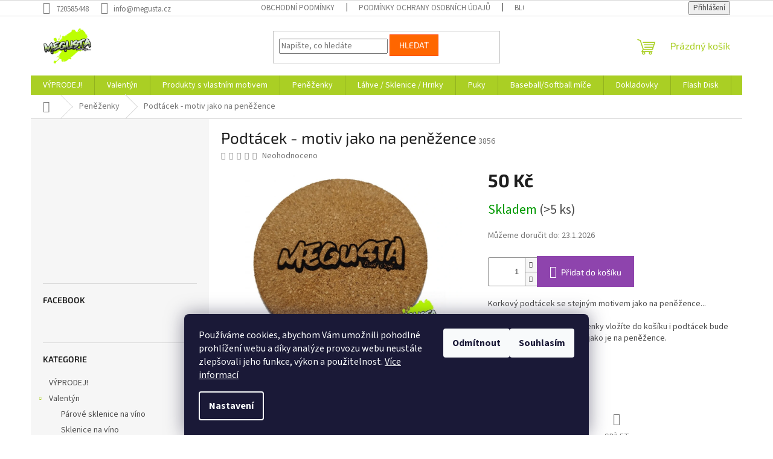

--- FILE ---
content_type: text/html; charset=utf-8
request_url: https://www.megusta.cz/podtacek/
body_size: 30313
content:
<!doctype html><html lang="cs" dir="ltr" class="header-background-light external-fonts-loaded"><head><meta charset="utf-8" /><meta name="viewport" content="width=device-width,initial-scale=1" /><title>Podtácek - motiv jako na peněžence - MEGUSTA</title><link rel="preconnect" href="https://cdn.myshoptet.com" /><link rel="dns-prefetch" href="https://cdn.myshoptet.com" /><link rel="preload" href="https://cdn.myshoptet.com/prj/dist/master/cms/libs/jquery/jquery-1.11.3.min.js" as="script" /><link href="https://cdn.myshoptet.com/prj/dist/master/cms/templates/frontend_templates/shared/css/font-face/source-sans-3.css" rel="stylesheet"><link href="https://cdn.myshoptet.com/prj/dist/master/cms/templates/frontend_templates/shared/css/font-face/exo-2.css" rel="stylesheet"><link href="https://cdn.myshoptet.com/prj/dist/master/shop/dist/font-shoptet-11.css.62c94c7785ff2cea73b2.css" rel="stylesheet"><script>
dataLayer = [];
dataLayer.push({'shoptet' : {
    "pageId": 709,
    "pageType": "productDetail",
    "currency": "CZK",
    "currencyInfo": {
        "decimalSeparator": ",",
        "exchangeRate": 1,
        "priceDecimalPlaces": 2,
        "symbol": "K\u010d",
        "symbolLeft": 0,
        "thousandSeparator": " "
    },
    "language": "cs",
    "projectId": 497227,
    "product": {
        "id": 3856,
        "guid": "80943b94-779b-11ed-9b01-246e96436f44",
        "hasVariants": false,
        "codes": [
            {
                "code": 3856,
                "quantity": "> 5",
                "stocks": [
                    {
                        "id": "ext",
                        "quantity": "> 5"
                    }
                ]
            }
        ],
        "code": "3856",
        "name": "Podt\u00e1cek - motiv jako na pen\u011b\u017eence",
        "appendix": "",
        "weight": 0,
        "currentCategory": "Pen\u011b\u017eenky",
        "currentCategoryGuid": "a6394c83-83f0-11ec-9c66-246e96436e9c",
        "defaultCategory": "Pen\u011b\u017eenky",
        "defaultCategoryGuid": "a6394c83-83f0-11ec-9c66-246e96436e9c",
        "currency": "CZK",
        "priceWithVat": 50
    },
    "stocks": [
        {
            "id": "ext",
            "title": "Sklad",
            "isDeliveryPoint": 0,
            "visibleOnEshop": 1
        }
    ],
    "cartInfo": {
        "id": null,
        "freeShipping": false,
        "freeShippingFrom": null,
        "leftToFreeGift": {
            "formattedPrice": "0 K\u010d",
            "priceLeft": 0
        },
        "freeGift": false,
        "leftToFreeShipping": {
            "priceLeft": null,
            "dependOnRegion": null,
            "formattedPrice": null
        },
        "discountCoupon": [],
        "getNoBillingShippingPrice": {
            "withoutVat": 0,
            "vat": 0,
            "withVat": 0
        },
        "cartItems": [],
        "taxMode": "ORDINARY"
    },
    "cart": [],
    "customer": {
        "priceRatio": 1,
        "priceListId": 1,
        "groupId": null,
        "registered": false,
        "mainAccount": false
    }
}});
dataLayer.push({'cookie_consent' : {
    "marketing": "denied",
    "analytics": "denied"
}});
document.addEventListener('DOMContentLoaded', function() {
    shoptet.consent.onAccept(function(agreements) {
        if (agreements.length == 0) {
            return;
        }
        dataLayer.push({
            'cookie_consent' : {
                'marketing' : (agreements.includes(shoptet.config.cookiesConsentOptPersonalisation)
                    ? 'granted' : 'denied'),
                'analytics': (agreements.includes(shoptet.config.cookiesConsentOptAnalytics)
                    ? 'granted' : 'denied')
            },
            'event': 'cookie_consent'
        });
    });
});
</script>

<!-- Google Tag Manager -->
<script>(function(w,d,s,l,i){w[l]=w[l]||[];w[l].push({'gtm.start':
new Date().getTime(),event:'gtm.js'});var f=d.getElementsByTagName(s)[0],
j=d.createElement(s),dl=l!='dataLayer'?'&l='+l:'';j.async=true;j.src=
'https://www.googletagmanager.com/gtm.js?id='+i+dl;f.parentNode.insertBefore(j,f);
})(window,document,'script','dataLayer','GTM-5DHPH63');</script>
<!-- End Google Tag Manager -->

<meta property="og:type" content="website"><meta property="og:site_name" content="megusta.cz"><meta property="og:url" content="https://www.megusta.cz/podtacek/"><meta property="og:title" content="Podtácek - motiv jako na peněžence - MEGUSTA"><meta name="author" content="MEGUSTA"><meta name="web_author" content="Shoptet.cz"><meta name="dcterms.rightsHolder" content="www.megusta.cz"><meta name="robots" content="index,follow"><meta property="og:image" content="https://cdn.myshoptet.com/usr/www.megusta.cz/user/shop/big/3856-4_3856-4-podtacek-motiv-jako-na-penezence.jpg?63a81052"><meta property="og:description" content="podtácek s vlastním motivem"><meta name="description" content="podtácek s vlastním motivem"><meta property="product:price:amount" content="50"><meta property="product:price:currency" content="CZK"><style>:root {--color-primary: #aacf24;--color-primary-h: 73;--color-primary-s: 70%;--color-primary-l: 48%;--color-primary-hover: #9bc20e;--color-primary-hover-h: 73;--color-primary-hover-s: 87%;--color-primary-hover-l: 41%;--color-secondary: #8e44ad;--color-secondary-h: 282;--color-secondary-s: 44%;--color-secondary-l: 47%;--color-secondary-hover: #7e2fa1;--color-secondary-hover-h: 282;--color-secondary-hover-s: 55%;--color-secondary-hover-l: 41%;--color-tertiary: #ff6600;--color-tertiary-h: 24;--color-tertiary-s: 100%;--color-tertiary-l: 50%;--color-tertiary-hover: #ff3c00;--color-tertiary-hover-h: 14;--color-tertiary-hover-s: 100%;--color-tertiary-hover-l: 50%;--color-header-background: #ffffff;--template-font: "Source Sans 3";--template-headings-font: "Exo 2";--header-background-url: url("[data-uri]");--cookies-notice-background: #1A1937;--cookies-notice-color: #F8FAFB;--cookies-notice-button-hover: #f5f5f5;--cookies-notice-link-hover: #27263f;--templates-update-management-preview-mode-content: "Náhled aktualizací šablony je aktivní pro váš prohlížeč."}</style>
    
    <link href="https://cdn.myshoptet.com/prj/dist/master/shop/dist/main-11.less.fcb4a42d7bd8a71b7ee2.css" rel="stylesheet" />
                <link href="https://cdn.myshoptet.com/prj/dist/master/shop/dist/mobile-header-v1-11.less.1ee105d41b5f713c21aa.css" rel="stylesheet" />
    
    <script>var shoptet = shoptet || {};</script>
    <script src="https://cdn.myshoptet.com/prj/dist/master/shop/dist/main-3g-header.js.05f199e7fd2450312de2.js"></script>
<!-- User include --><!-- api 446(100) html code header -->
<link rel="stylesheet" href="https://cdn.myshoptet.com/usr/api2.dklab.cz/user/documents/_doplnky/poznamka/497227/172/497227_172.css" type="text/css" /><style> :root { 
            --dklab-poznamka-color-main: #000000;  
            --dklab-poznamka-color-empty: #A9A9A9;             
            --dklab-poznamka-color-tooltip-background: #000000;             
            --dklab-poznamka-color-tooltip-text: #FFFFFF;             
            --dklab-poznamka-color-cart-message: #000000;             
            --dklab-poznamka-color-cart-message-background: #F7AB31;             
        }
        </style>
<!-- service 446(100) html code header -->
<style>
@font-face {
    font-family: 'poznamka';
    src:  url('https://cdn.myshoptet.com/usr/api2.dklab.cz/user/documents/_doplnky/poznamka/font/note.eot?v1');
    src:  url('https://cdn.myshoptet.com/usr/api2.dklab.cz/user/documents/_doplnky/poznamka/font/note.eot?v1#iefix') format('embedded-opentype'),
    url('https://cdn.myshoptet.com/usr/api2.dklab.cz/user/documents/_doplnky/poznamka/font/note.ttf?v1') format('truetype'),
    url('https://cdn.myshoptet.com/usr/api2.dklab.cz/user/documents/_doplnky/poznamka/font/note.woff?v1') format('woff'),
    url('https://cdn.myshoptet.com/usr/api2.dklab.cz/user/documents/_doplnky/poznamka/font/note.svg?v1') format('svg');
    font-weight: normal;
    font-style: normal;
}
</style>
<!-- /User include --><link rel="shortcut icon" href="/favicon.ico" type="image/x-icon" /><link rel="canonical" href="https://www.megusta.cz/podtacek/" />    <script>
        var _hwq = _hwq || [];
        _hwq.push(['setKey', '130A2C4EAFAD998DDDFF82EBC260B89E']);
        _hwq.push(['setTopPos', '200']);
        _hwq.push(['showWidget', '21']);
        (function() {
            var ho = document.createElement('script');
            ho.src = 'https://cz.im9.cz/direct/i/gjs.php?n=wdgt&sak=130A2C4EAFAD998DDDFF82EBC260B89E';
            var s = document.getElementsByTagName('script')[0]; s.parentNode.insertBefore(ho, s);
        })();
    </script>
    <!-- Global site tag (gtag.js) - Google Analytics -->
    <script async src="https://www.googletagmanager.com/gtag/js?id=17590336953"></script>
    <script>
        
        window.dataLayer = window.dataLayer || [];
        function gtag(){dataLayer.push(arguments);}
        

                    console.debug('default consent data');

            gtag('consent', 'default', {"ad_storage":"denied","analytics_storage":"denied","ad_user_data":"denied","ad_personalization":"denied","wait_for_update":500});
            dataLayer.push({
                'event': 'default_consent'
            });
        
        gtag('js', new Date());

                gtag('config', 'UA-221348853-1', { 'groups': "UA" });
        
                gtag('config', 'G-5KH1LDFG9Z', {"groups":"GA4","send_page_view":false,"content_group":"productDetail","currency":"CZK","page_language":"cs"});
        
        
                gtag('config', 'AW-17590336953');
        
        
        
        
                    gtag('event', 'page_view', {"send_to":"GA4","page_language":"cs","content_group":"productDetail","currency":"CZK"});
        
                gtag('set', 'currency', 'CZK');

        gtag('event', 'view_item', {
            "send_to": "UA",
            "items": [
                {
                    "id": "3856",
                    "name": "Podt\u00e1cek - motiv jako na pen\u011b\u017eence",
                    "category": "Pen\u011b\u017eenky",
                                                            "price": 50
                }
            ]
        });
        
        
        
        
        
                    gtag('event', 'view_item', {"send_to":"GA4","page_language":"cs","content_group":"productDetail","value":41.32,"currency":"CZK","items":[{"item_id":"3856","item_name":"Podt\u00e1cek - motiv jako na pen\u011b\u017eence","item_category":"Pen\u011b\u017eenky","price":41.32,"quantity":1,"index":0}]});
        
        
        
        
        
        
        
        document.addEventListener('DOMContentLoaded', function() {
            if (typeof shoptet.tracking !== 'undefined') {
                for (var id in shoptet.tracking.bannersList) {
                    gtag('event', 'view_promotion', {
                        "send_to": "UA",
                        "promotions": [
                            {
                                "id": shoptet.tracking.bannersList[id].id,
                                "name": shoptet.tracking.bannersList[id].name,
                                "position": shoptet.tracking.bannersList[id].position
                            }
                        ]
                    });
                }
            }

            shoptet.consent.onAccept(function(agreements) {
                if (agreements.length !== 0) {
                    console.debug('gtag consent accept');
                    var gtagConsentPayload =  {
                        'ad_storage': agreements.includes(shoptet.config.cookiesConsentOptPersonalisation)
                            ? 'granted' : 'denied',
                        'analytics_storage': agreements.includes(shoptet.config.cookiesConsentOptAnalytics)
                            ? 'granted' : 'denied',
                                                                                                'ad_user_data': agreements.includes(shoptet.config.cookiesConsentOptPersonalisation)
                            ? 'granted' : 'denied',
                        'ad_personalization': agreements.includes(shoptet.config.cookiesConsentOptPersonalisation)
                            ? 'granted' : 'denied',
                        };
                    console.debug('update consent data', gtagConsentPayload);
                    gtag('consent', 'update', gtagConsentPayload);
                    dataLayer.push(
                        { 'event': 'update_consent' }
                    );
                }
            });
        });
    </script>
<script>
    (function(t, r, a, c, k, i, n, g) { t['ROIDataObject'] = k;
    t[k]=t[k]||function(){ (t[k].q=t[k].q||[]).push(arguments) },t[k].c=i;n=r.createElement(a),
    g=r.getElementsByTagName(a)[0];n.async=1;n.src=c;g.parentNode.insertBefore(n,g)
    })(window, document, 'script', '//www.heureka.cz/ocm/sdk.js?source=shoptet&version=2&page=product_detail', 'heureka', 'cz');

    heureka('set_user_consent', 0);
</script>
</head><body class="desktop id-709 in-penezenky template-11 type-product type-detail multiple-columns-body columns-mobile-2 columns-3 ums_forms_redesign--off ums_a11y_category_page--on ums_discussion_rating_forms--off ums_flags_display_unification--on ums_a11y_login--on mobile-header-version-1"><noscript>
    <style>
        #header {
            padding-top: 0;
            position: relative !important;
            top: 0;
        }
        .header-navigation {
            position: relative !important;
        }
        .overall-wrapper {
            margin: 0 !important;
        }
        body:not(.ready) {
            visibility: visible !important;
        }
    </style>
    <div class="no-javascript">
        <div class="no-javascript__title">Musíte změnit nastavení vašeho prohlížeče</div>
        <div class="no-javascript__text">Podívejte se na: <a href="https://www.google.com/support/bin/answer.py?answer=23852">Jak povolit JavaScript ve vašem prohlížeči</a>.</div>
        <div class="no-javascript__text">Pokud používáte software na blokování reklam, může být nutné povolit JavaScript z této stránky.</div>
        <div class="no-javascript__text">Děkujeme.</div>
    </div>
</noscript>

        <div id="fb-root"></div>
        <script>
            window.fbAsyncInit = function() {
                FB.init({
//                    appId            : 'your-app-id',
                    autoLogAppEvents : true,
                    xfbml            : true,
                    version          : 'v19.0'
                });
            };
        </script>
        <script async defer crossorigin="anonymous" src="https://connect.facebook.net/cs_CZ/sdk.js"></script><script>
<!-- Google tag (gtag.js) -->
<script async src="https://www.googletagmanager.com/gtag/js?id=AW-10892027616"></script>
<script>
  window.dataLayer = window.dataLayer || [];
  function gtag(){dataLayer.push(arguments);}
  gtag('js', new Date());

  gtag('config', 'AW-10892027616');
</script>
</script>

<!-- Google Tag Manager (noscript) -->
<noscript><iframe src="https://www.googletagmanager.com/ns.html?id=GTM-5DHPH63"
height="0" width="0" style="display:none;visibility:hidden"></iframe></noscript>
<!-- End Google Tag Manager (noscript) -->

    <div class="siteCookies siteCookies--bottom siteCookies--dark js-siteCookies" role="dialog" data-testid="cookiesPopup" data-nosnippet>
        <div class="siteCookies__form">
            <div class="siteCookies__content">
                <div class="siteCookies__text">
                    Používáme cookies, abychom Vám umožnili pohodlné prohlížení webu a díky analýze provozu webu neustále zlepšovali jeho funkce, výkon a použitelnost. <a href="https://497227.myshoptet.com/podminky-ochrany-osobnich-udaju/" target="_blank" rel="noopener noreferrer">Více informací</a>
                </div>
                <p class="siteCookies__links">
                    <button class="siteCookies__link js-cookies-settings" aria-label="Nastavení cookies" data-testid="cookiesSettings">Nastavení</button>
                </p>
            </div>
            <div class="siteCookies__buttonWrap">
                                    <button class="siteCookies__button js-cookiesConsentSubmit" value="reject" aria-label="Odmítnout cookies" data-testid="buttonCookiesReject">Odmítnout</button>
                                <button class="siteCookies__button js-cookiesConsentSubmit" value="all" aria-label="Přijmout cookies" data-testid="buttonCookiesAccept">Souhlasím</button>
            </div>
        </div>
        <script>
            document.addEventListener("DOMContentLoaded", () => {
                const siteCookies = document.querySelector('.js-siteCookies');
                document.addEventListener("scroll", shoptet.common.throttle(() => {
                    const st = document.documentElement.scrollTop;
                    if (st > 1) {
                        siteCookies.classList.add('siteCookies--scrolled');
                    } else {
                        siteCookies.classList.remove('siteCookies--scrolled');
                    }
                }, 100));
            });
        </script>
    </div>
<a href="#content" class="skip-link sr-only">Přejít na obsah</a><div class="overall-wrapper"><div class="user-action"><div class="container">
    <div class="user-action-in">
                    <div id="login" class="user-action-login popup-widget login-widget" role="dialog" aria-labelledby="loginHeading">
        <div class="popup-widget-inner">
                            <h2 id="loginHeading">Přihlášení k vašemu účtu</h2><div id="customerLogin"><form action="/action/Customer/Login/" method="post" id="formLoginIncluded" class="csrf-enabled formLogin" data-testid="formLogin"><input type="hidden" name="referer" value="" /><div class="form-group"><div class="input-wrapper email js-validated-element-wrapper no-label"><input type="email" name="email" class="form-control" autofocus placeholder="E-mailová adresa (např. jan@novak.cz)" data-testid="inputEmail" autocomplete="email" required /></div></div><div class="form-group"><div class="input-wrapper password js-validated-element-wrapper no-label"><input type="password" name="password" class="form-control" placeholder="Heslo" data-testid="inputPassword" autocomplete="current-password" required /><span class="no-display">Nemůžete vyplnit toto pole</span><input type="text" name="surname" value="" class="no-display" /></div></div><div class="form-group"><div class="login-wrapper"><button type="submit" class="btn btn-secondary btn-text btn-login" data-testid="buttonSubmit">Přihlásit se</button><div class="password-helper"><a href="/registrace/" data-testid="signup" rel="nofollow">Nová registrace</a><a href="/klient/zapomenute-heslo/" rel="nofollow">Zapomenuté heslo</a></div></div></div></form>
</div>                    </div>
    </div>

                            <div id="cart-widget" class="user-action-cart popup-widget cart-widget loader-wrapper" data-testid="popupCartWidget" role="dialog" aria-hidden="true">
    <div class="popup-widget-inner cart-widget-inner place-cart-here">
        <div class="loader-overlay">
            <div class="loader"></div>
        </div>
    </div>

    <div class="cart-widget-button">
        <a href="/kosik/" class="btn btn-conversion" id="continue-order-button" rel="nofollow" data-testid="buttonNextStep">Pokračovat do košíku</a>
    </div>
</div>
            </div>
</div>
</div><div class="top-navigation-bar" data-testid="topNavigationBar">

    <div class="container">

        <div class="top-navigation-contacts">
            <strong>Zákaznická podpora:</strong><a href="tel:720585448" class="project-phone" aria-label="Zavolat na 720585448" data-testid="contactboxPhone"><span>720585448</span></a><a href="mailto:info@megusta.cz" class="project-email" data-testid="contactboxEmail"><span>info@megusta.cz</span></a>        </div>

                            <div class="top-navigation-menu">
                <div class="top-navigation-menu-trigger"></div>
                <ul class="top-navigation-bar-menu">
                                            <li class="top-navigation-menu-item-39">
                            <a href="/obchodni-podminky/">Obchodní podmínky</a>
                        </li>
                                            <li class="top-navigation-menu-item-691">
                            <a href="/podminky-ochrany-osobnich-udaju/">Podmínky ochrany osobních údajů </a>
                        </li>
                                            <li class="top-navigation-menu-item-1161">
                            <a href="/blog/">Blog</a>
                        </li>
                                    </ul>
                <ul class="top-navigation-bar-menu-helper"></ul>
            </div>
        
        <div class="top-navigation-tools">
            <div class="responsive-tools">
                <a href="#" class="toggle-window" data-target="search" aria-label="Hledat" data-testid="linkSearchIcon"></a>
                                                            <a href="#" class="toggle-window" data-target="login"></a>
                                                    <a href="#" class="toggle-window" data-target="navigation" aria-label="Menu" data-testid="hamburgerMenu"></a>
            </div>
                        <button class="top-nav-button top-nav-button-login toggle-window" type="button" data-target="login" aria-haspopup="dialog" aria-controls="login" aria-expanded="false" data-testid="signin"><span>Přihlášení</span></button>        </div>

    </div>

</div>
<header id="header"><div class="container navigation-wrapper">
    <div class="header-top">
        <div class="site-name-wrapper">
            <div class="site-name"><a href="/" data-testid="linkWebsiteLogo"><img src="https://cdn.myshoptet.com/usr/www.megusta.cz/user/logos/output-onlinepngtools_(4)_-_kopie.png" alt="MEGUSTA" fetchpriority="low" /></a></div>        </div>
        <div class="search" itemscope itemtype="https://schema.org/WebSite">
            <meta itemprop="headline" content="Peněženky"/><meta itemprop="url" content="https://www.megusta.cz"/><meta itemprop="text" content="podtácek s vlastním motivem"/>            <form action="/action/ProductSearch/prepareString/" method="post"
    id="formSearchForm" class="search-form compact-form js-search-main"
    itemprop="potentialAction" itemscope itemtype="https://schema.org/SearchAction" data-testid="searchForm">
    <fieldset>
        <meta itemprop="target"
            content="https://www.megusta.cz/vyhledavani/?string={string}"/>
        <input type="hidden" name="language" value="cs"/>
        
            
<input
    type="search"
    name="string"
        class="query-input form-control search-input js-search-input"
    placeholder="Napište, co hledáte"
    autocomplete="off"
    required
    itemprop="query-input"
    aria-label="Vyhledávání"
    data-testid="searchInput"
>
            <button type="submit" class="btn btn-default" data-testid="searchBtn">Hledat</button>
        
    </fieldset>
</form>
        </div>
        <div class="navigation-buttons">
                
    <a href="/kosik/" class="btn btn-icon toggle-window cart-count" data-target="cart" data-hover="true" data-redirect="true" data-testid="headerCart" rel="nofollow" aria-haspopup="dialog" aria-expanded="false" aria-controls="cart-widget">
        
                <span class="sr-only">Nákupní košík</span>
        
            <span class="cart-price visible-lg-inline-block" data-testid="headerCartPrice">
                                    Prázdný košík                            </span>
        
    
            </a>
        </div>
    </div>
    <nav id="navigation" aria-label="Hlavní menu" data-collapsible="true"><div class="navigation-in menu"><ul class="menu-level-1" role="menubar" data-testid="headerMenuItems"><li class="menu-item-1217" role="none"><a href="/vyprodej/" data-testid="headerMenuItem" role="menuitem" aria-expanded="false"><b>VÝPRODEJ!</b></a></li>
<li class="menu-item-1292 ext" role="none"><a href="/valentyn/" data-testid="headerMenuItem" role="menuitem" aria-haspopup="true" aria-expanded="false"><b>Valentýn</b><span class="submenu-arrow"></span></a><ul class="menu-level-2" aria-label="Valentýn" tabindex="-1" role="menu"><li class="menu-item-1295" role="none"><a href="/parove-sklenice-na-vino/" class="menu-image" data-testid="headerMenuItem" tabindex="-1" aria-hidden="true"><img src="data:image/svg+xml,%3Csvg%20width%3D%22140%22%20height%3D%22100%22%20xmlns%3D%22http%3A%2F%2Fwww.w3.org%2F2000%2Fsvg%22%3E%3C%2Fsvg%3E" alt="" aria-hidden="true" width="140" height="100"  data-src="https://cdn.myshoptet.com/usr/www.megusta.cz/user/categories/thumb/gemini_generated_image_csyfnecsyfnecsyf.png" fetchpriority="low" /></a><div><a href="/parove-sklenice-na-vino/" data-testid="headerMenuItem" role="menuitem"><span>Párové sklenice na víno</span></a>
                        </div></li><li class="menu-item-1298" role="none"><a href="/sklenice-na-vino-2/" class="menu-image" data-testid="headerMenuItem" tabindex="-1" aria-hidden="true"><img src="data:image/svg+xml,%3Csvg%20width%3D%22140%22%20height%3D%22100%22%20xmlns%3D%22http%3A%2F%2Fwww.w3.org%2F2000%2Fsvg%22%3E%3C%2Fsvg%3E" alt="" aria-hidden="true" width="140" height="100"  data-src="https://cdn.myshoptet.com/usr/www.megusta.cz/user/categories/thumb/gemini_generated_image_6w8uep6w8uep6w8u.png" fetchpriority="low" /></a><div><a href="/sklenice-na-vino-2/" data-testid="headerMenuItem" role="menuitem"><span>Sklenice na víno</span></a>
                        </div></li><li class="menu-item-1301" role="none"><a href="/kvetinace-2/" class="menu-image" data-testid="headerMenuItem" tabindex="-1" aria-hidden="true"><img src="data:image/svg+xml,%3Csvg%20width%3D%22140%22%20height%3D%22100%22%20xmlns%3D%22http%3A%2F%2Fwww.w3.org%2F2000%2Fsvg%22%3E%3C%2Fsvg%3E" alt="" aria-hidden="true" width="140" height="100"  data-src="https://cdn.myshoptet.com/usr/www.megusta.cz/user/categories/thumb/z_l__sky.png" fetchpriority="low" /></a><div><a href="/kvetinace-2/" data-testid="headerMenuItem" role="menuitem"><span>Květináče</span></a>
                        </div></li><li class="menu-item-1304" role="none"><a href="/penezenky-s-monogramem/" class="menu-image" data-testid="headerMenuItem" tabindex="-1" aria-hidden="true"><img src="data:image/svg+xml,%3Csvg%20width%3D%22140%22%20height%3D%22100%22%20xmlns%3D%22http%3A%2F%2Fwww.w3.org%2F2000%2Fsvg%22%3E%3C%2Fsvg%3E" alt="" aria-hidden="true" width="140" height="100"  data-src="https://cdn.myshoptet.com/usr/www.megusta.cz/user/categories/thumb/4201-6_kozena-penezenka-cerna-s-monogramem.jpg" fetchpriority="low" /></a><div><a href="/penezenky-s-monogramem/" data-testid="headerMenuItem" role="menuitem"><span>Peněženky s monogramem</span></a>
                        </div></li><li class="menu-item-1307" role="none"><a href="/sklenice-na-whisky-2/" class="menu-image" data-testid="headerMenuItem" tabindex="-1" aria-hidden="true"><img src="data:image/svg+xml,%3Csvg%20width%3D%22140%22%20height%3D%22100%22%20xmlns%3D%22http%3A%2F%2Fwww.w3.org%2F2000%2Fsvg%22%3E%3C%2Fsvg%3E" alt="" aria-hidden="true" width="140" height="100"  data-src="https://cdn.myshoptet.com/usr/www.megusta.cz/user/categories/thumb/129342_4_1758011191.jpg" fetchpriority="low" /></a><div><a href="/sklenice-na-whisky-2/" data-testid="headerMenuItem" role="menuitem"><span>Sklenice na whisky</span></a>
                        </div></li><li class="menu-item-1310" role="none"><a href="/hrnky-2/" class="menu-image" data-testid="headerMenuItem" tabindex="-1" aria-hidden="true"><img src="data:image/svg+xml,%3Csvg%20width%3D%22140%22%20height%3D%22100%22%20xmlns%3D%22http%3A%2F%2Fwww.w3.org%2F2000%2Fsvg%22%3E%3C%2Fsvg%3E" alt="" aria-hidden="true" width="140" height="100"  data-src="https://cdn.myshoptet.com/usr/www.megusta.cz/user/categories/thumb/my_love_se_jm__ny.jpg" fetchpriority="low" /></a><div><a href="/hrnky-2/" data-testid="headerMenuItem" role="menuitem"><span>Hrnky</span></a>
                        </div></li></ul></li>
<li class="menu-item-706" role="none"><a href="/chci-svuj-vlastni-motiv/" data-testid="headerMenuItem" role="menuitem" aria-expanded="false"><b>Produkty s vlastním motivem</b></a></li>
<li class="menu-item-709 ext" role="none"><a href="/penezenky/" class="active" data-testid="headerMenuItem" role="menuitem" aria-haspopup="true" aria-expanded="false"><b>Peněženky</b><span class="submenu-arrow"></span></a><ul class="menu-level-2" aria-label="Peněženky" tabindex="-1" role="menu"><li class="menu-item-715 has-third-level" role="none"><a href="/moto/" class="menu-image" data-testid="headerMenuItem" tabindex="-1" aria-hidden="true"><img src="data:image/svg+xml,%3Csvg%20width%3D%22140%22%20height%3D%22100%22%20xmlns%3D%22http%3A%2F%2Fwww.w3.org%2F2000%2Fsvg%22%3E%3C%2Fsvg%3E" alt="" aria-hidden="true" width="140" height="100"  data-src="https://cdn.myshoptet.com/usr/www.megusta.cz/user/categories/thumb/sv__tle___ed__moto.jpg" fetchpriority="low" /></a><div><a href="/moto/" data-testid="headerMenuItem" role="menuitem"><span>Moto</span></a>
                                                    <ul class="menu-level-3" role="menu">
                                                                    <li class="menu-item-958" role="none">
                                        <a href="/cross/" data-testid="headerMenuItem" role="menuitem">
                                            Cross</a>,                                    </li>
                                                                    <li class="menu-item-946" role="none">
                                        <a href="/jawa-cz/" data-testid="headerMenuItem" role="menuitem">
                                            JAWA / ČZ</a>,                                    </li>
                                                                    <li class="menu-item-961" role="none">
                                        <a href="/endruro/" data-testid="headerMenuItem" role="menuitem">
                                            Endruro</a>,                                    </li>
                                                                    <li class="menu-item-964" role="none">
                                        <a href="/motorkarky/" data-testid="headerMenuItem" role="menuitem">
                                            Motorkářky</a>,                                    </li>
                                                                    <li class="menu-item-967" role="none">
                                        <a href="/chopper/" data-testid="headerMenuItem" role="menuitem">
                                            Chopper</a>,                                    </li>
                                                                    <li class="menu-item-970" role="none">
                                        <a href="/silnicni/" data-testid="headerMenuItem" role="menuitem">
                                            Silniční</a>                                    </li>
                                                            </ul>
                        </div></li><li class="menu-item-727 has-third-level" role="none"><a href="/krypto/" class="menu-image" data-testid="headerMenuItem" tabindex="-1" aria-hidden="true"><img src="data:image/svg+xml,%3Csvg%20width%3D%22140%22%20height%3D%22100%22%20xmlns%3D%22http%3A%2F%2Fwww.w3.org%2F2000%2Fsvg%22%3E%3C%2Fsvg%3E" alt="" aria-hidden="true" width="140" height="100"  data-src="https://cdn.myshoptet.com/usr/www.megusta.cz/user/categories/thumb/sv__tle___ed__btc.jpg" fetchpriority="low" /></a><div><a href="/krypto/" data-testid="headerMenuItem" role="menuitem"><span>Krypto</span></a>
                                                    <ul class="menu-level-3" role="menu">
                                                                    <li class="menu-item-1048" role="none">
                                        <a href="/bear-market-survivor/" data-testid="headerMenuItem" role="menuitem">
                                            Bear market survivor</a>,                                    </li>
                                                                    <li class="menu-item-736" role="none">
                                        <a href="/kryptomeny/" data-testid="headerMenuItem" role="menuitem">
                                            Kryptoměny</a>,                                    </li>
                                                                    <li class="menu-item-730" role="none">
                                        <a href="/bitcoin/" data-testid="headerMenuItem" role="menuitem">
                                            Bitcoin</a>,                                    </li>
                                                                    <li class="menu-item-733" role="none">
                                        <a href="/ethereum/" data-testid="headerMenuItem" role="menuitem">
                                            Ethereum</a>,                                    </li>
                                                                    <li class="menu-item-985" role="none">
                                        <a href="/shitcoiny/" data-testid="headerMenuItem" role="menuitem">
                                            Shitcoiny</a>                                    </li>
                                                            </ul>
                        </div></li><li class="menu-item-928 has-third-level" role="none"><a href="/sport/" class="menu-image" data-testid="headerMenuItem" tabindex="-1" aria-hidden="true"><img src="data:image/svg+xml,%3Csvg%20width%3D%22140%22%20height%3D%22100%22%20xmlns%3D%22http%3A%2F%2Fwww.w3.org%2F2000%2Fsvg%22%3E%3C%2Fsvg%3E" alt="" aria-hidden="true" width="140" height="100"  data-src="https://cdn.myshoptet.com/usr/www.megusta.cz/user/categories/thumb/sv__tle___ed__fot-1.jpg" fetchpriority="low" /></a><div><a href="/sport/" data-testid="headerMenuItem" role="menuitem"><span>Sport</span></a>
                                                    <ul class="menu-level-3" role="menu">
                                                                    <li class="menu-item-931" role="none">
                                        <a href="/cyklo/" data-testid="headerMenuItem" role="menuitem">
                                            Cyklo</a>,                                    </li>
                                                                    <li class="menu-item-934" role="none">
                                        <a href="/fotbal/" data-testid="headerMenuItem" role="menuitem">
                                            Fotbal</a>,                                    </li>
                                                                    <li class="menu-item-940" role="none">
                                        <a href="/hokej/" data-testid="headerMenuItem" role="menuitem">
                                            Hokej</a>,                                    </li>
                                                                    <li class="menu-item-943" role="none">
                                        <a href="/rybolov/" data-testid="headerMenuItem" role="menuitem">
                                            Rybář</a>                                    </li>
                                                            </ul>
                        </div></li><li class="menu-item-994 has-third-level" role="none"><a href="/zvirata/" class="menu-image" data-testid="headerMenuItem" tabindex="-1" aria-hidden="true"><img src="data:image/svg+xml,%3Csvg%20width%3D%22140%22%20height%3D%22100%22%20xmlns%3D%22http%3A%2F%2Fwww.w3.org%2F2000%2Fsvg%22%3E%3C%2Fsvg%3E" alt="" aria-hidden="true" width="140" height="100"  data-src="https://cdn.myshoptet.com/usr/www.megusta.cz/user/categories/thumb/2272.jpg" fetchpriority="low" /></a><div><a href="/zvirata/" data-testid="headerMenuItem" role="menuitem"><span>Zvířata</span></a>
                                                    <ul class="menu-level-3" role="menu">
                                                                    <li class="menu-item-997" role="none">
                                        <a href="/penezenky-s-motivem-psa/" data-testid="headerMenuItem" role="menuitem">
                                            Peněženky s motivem psa</a>,                                    </li>
                                                                    <li class="menu-item-1138" role="none">
                                        <a href="/penezenky-s-motivem-kocky/" data-testid="headerMenuItem" role="menuitem">
                                            Peněženky s motivem kočky</a>                                    </li>
                                                            </ul>
                        </div></li><li class="menu-item-1033" role="none"><a href="/pro-otce/" class="menu-image" data-testid="headerMenuItem" tabindex="-1" aria-hidden="true"><img src="data:image/svg+xml,%3Csvg%20width%3D%22140%22%20height%3D%22100%22%20xmlns%3D%22http%3A%2F%2Fwww.w3.org%2F2000%2Fsvg%22%3E%3C%2Fsvg%3E" alt="" aria-hidden="true" width="140" height="100"  data-src="https://cdn.myshoptet.com/usr/www.megusta.cz/user/categories/thumb/super_tata_lidl.jpg" fetchpriority="low" /></a><div><a href="/pro-otce/" data-testid="headerMenuItem" role="menuitem"><span>Pro otce</span></a>
                        </div></li><li class="menu-item-1150" role="none"><a href="/s-monogramem/" class="menu-image" data-testid="headerMenuItem" tabindex="-1" aria-hidden="true"><img src="data:image/svg+xml,%3Csvg%20width%3D%22140%22%20height%3D%22100%22%20xmlns%3D%22http%3A%2F%2Fwww.w3.org%2F2000%2Fsvg%22%3E%3C%2Fsvg%3E" alt="" aria-hidden="true" width="140" height="100"  data-src="https://cdn.myshoptet.com/usr/www.megusta.cz/user/categories/thumb/p__edgfgfgfhgffn__k.jpg" fetchpriority="low" /></a><div><a href="/s-monogramem/" data-testid="headerMenuItem" role="menuitem"><span>S monogramem</span></a>
                        </div></li><li class="menu-item-1155" role="none"><a href="/megusta/" class="menu-image" data-testid="headerMenuItem" tabindex="-1" aria-hidden="true"><img src="data:image/svg+xml,%3Csvg%20width%3D%22140%22%20height%3D%22100%22%20xmlns%3D%22http%3A%2F%2Fwww.w3.org%2F2000%2Fsvg%22%3E%3C%2Fsvg%3E" alt="" aria-hidden="true" width="140" height="100"  data-src="https://cdn.myshoptet.com/usr/www.megusta.cz/user/categories/thumb/1686554802283.jpg" fetchpriority="low" /></a><div><a href="/megusta/" data-testid="headerMenuItem" role="menuitem"><span>Megusta</span></a>
                        </div></li><li class="menu-item-1158" role="none"><a href="/ostatni/" class="menu-image" data-testid="headerMenuItem" tabindex="-1" aria-hidden="true"><img src="data:image/svg+xml,%3Csvg%20width%3D%22140%22%20height%3D%22100%22%20xmlns%3D%22http%3A%2F%2Fwww.w3.org%2F2000%2Fsvg%22%3E%3C%2Fsvg%3E" alt="" aria-hidden="true" width="140" height="100"  data-src="https://cdn.myshoptet.com/usr/www.megusta.cz/user/categories/thumb/gfn__zvu.png" fetchpriority="low" /></a><div><a href="/ostatni/" data-testid="headerMenuItem" role="menuitem"><span>Ostatní</span></a>
                        </div></li><li class="menu-item-1194" role="none"><a href="/gamer/" class="menu-image" data-testid="headerMenuItem" tabindex="-1" aria-hidden="true"><img src="data:image/svg+xml,%3Csvg%20width%3D%22140%22%20height%3D%22100%22%20xmlns%3D%22http%3A%2F%2Fwww.w3.org%2F2000%2Fsvg%22%3E%3C%2Fsvg%3E" alt="" aria-hidden="true" width="140" height="100"  data-src="https://cdn.myshoptet.com/usr/www.megusta.cz/user/categories/thumb/p__edn__k.jpg" fetchpriority="low" /></a><div><a href="/gamer/" data-testid="headerMenuItem" role="menuitem"><span>Gamer</span></a>
                        </div></li></ul></li>
<li class="menu-item-1208 ext" role="none"><a href="/lahve-sklenice-hrnky/" data-testid="headerMenuItem" role="menuitem" aria-haspopup="true" aria-expanded="false"><b>Láhve / Sklenice / Hrnky</b><span class="submenu-arrow"></span></a><ul class="menu-level-2" aria-label="Láhve / Sklenice / Hrnky" tabindex="-1" role="menu"><li class="menu-item-757 has-third-level" role="none"><a href="/placatky/" class="menu-image" data-testid="headerMenuItem" tabindex="-1" aria-hidden="true"><img src="data:image/svg+xml,%3Csvg%20width%3D%22140%22%20height%3D%22100%22%20xmlns%3D%22http%3A%2F%2Fwww.w3.org%2F2000%2Fsvg%22%3E%3C%2Fsvg%3E" alt="" aria-hidden="true" width="140" height="100"  data-src="https://cdn.myshoptet.com/usr/www.megusta.cz/user/categories/thumb/131097891_140985054211761_545351368894268657_n.jpg" fetchpriority="low" /></a><div><a href="/placatky/" data-testid="headerMenuItem" role="menuitem"><span>Placatky</span></a>
                                                    <ul class="menu-level-3" role="menu">
                                                                    <li class="menu-item-1036" role="none">
                                        <a href="/pro-otce-2/" data-testid="headerMenuItem" role="menuitem">
                                            Pro otce</a>,                                    </li>
                                                                    <li class="menu-item-979" role="none">
                                        <a href="/krypto-3/" data-testid="headerMenuItem" role="menuitem">
                                            Krypto</a>                                    </li>
                                                            </ul>
                        </div></li><li class="menu-item-1220 has-third-level" role="none"><a href="/sklenice-na-vino/" class="menu-image" data-testid="headerMenuItem" tabindex="-1" aria-hidden="true"><img src="data:image/svg+xml,%3Csvg%20width%3D%22140%22%20height%3D%22100%22%20xmlns%3D%22http%3A%2F%2Fwww.w3.org%2F2000%2Fsvg%22%3E%3C%2Fsvg%3E" alt="" aria-hidden="true" width="140" height="100"  data-src="https://cdn.myshoptet.com/usr/www.megusta.cz/user/categories/thumb/aaa7.png" fetchpriority="low" /></a><div><a href="/sklenice-na-vino/" data-testid="headerMenuItem" role="menuitem"><span>Sklenice na víno</span></a>
                                                    <ul class="menu-level-3" role="menu">
                                                                    <li class="menu-item-1265" role="none">
                                        <a href="/sklenice-na-vino-hotovy-motiv/" data-testid="headerMenuItem" role="menuitem">
                                            Sklenice na víno  - hotový motiv</a>,                                    </li>
                                                                    <li class="menu-item-1268" role="none">
                                        <a href="/sklenice-na-vino-vlastni-motiv/" data-testid="headerMenuItem" role="menuitem">
                                            Sklenice na víno - vlastní motiv</a>                                    </li>
                                                            </ul>
                        </div></li><li class="menu-item-1226" role="none"><a href="/sklenice-na-sekt/" class="menu-image" data-testid="headerMenuItem" tabindex="-1" aria-hidden="true"><img src="data:image/svg+xml,%3Csvg%20width%3D%22140%22%20height%3D%22100%22%20xmlns%3D%22http%3A%2F%2Fwww.w3.org%2F2000%2Fsvg%22%3E%3C%2Fsvg%3E" alt="" aria-hidden="true" width="140" height="100"  data-src="https://cdn.myshoptet.com/usr/www.megusta.cz/user/categories/thumb/gemini_generated_image_1ri5nm1ri5nm1ri5_(1).jpg" fetchpriority="low" /></a><div><a href="/sklenice-na-sekt/" data-testid="headerMenuItem" role="menuitem"><span>Sklenice na sekt</span></a>
                        </div></li><li class="menu-item-1232" role="none"><a href="/sklenice-na-whisky/" class="menu-image" data-testid="headerMenuItem" tabindex="-1" aria-hidden="true"><img src="data:image/svg+xml,%3Csvg%20width%3D%22140%22%20height%3D%22100%22%20xmlns%3D%22http%3A%2F%2Fwww.w3.org%2F2000%2Fsvg%22%3E%3C%2Fsvg%3E" alt="" aria-hidden="true" width="140" height="100"  data-src="https://cdn.myshoptet.com/usr/www.megusta.cz/user/categories/thumb/129342_4_1758011191.jpg" fetchpriority="low" /></a><div><a href="/sklenice-na-whisky/" data-testid="headerMenuItem" role="menuitem"><span>Sklenice na whisky</span></a>
                        </div></li><li class="menu-item-1229 has-third-level" role="none"><a href="/hrnky/" class="menu-image" data-testid="headerMenuItem" tabindex="-1" aria-hidden="true"><img src="data:image/svg+xml,%3Csvg%20width%3D%22140%22%20height%3D%22100%22%20xmlns%3D%22http%3A%2F%2Fwww.w3.org%2F2000%2Fsvg%22%3E%3C%2Fsvg%3E" alt="" aria-hidden="true" width="140" height="100"  data-src="https://cdn.myshoptet.com/usr/www.megusta.cz/user/categories/thumb/1760076811562.jpg" fetchpriority="low" /></a><div><a href="/hrnky/" data-testid="headerMenuItem" role="menuitem"><span>Hrnky</span></a>
                                                    <ul class="menu-level-3" role="menu">
                                                                    <li class="menu-item-1253" role="none">
                                        <a href="/hrnek-hokej/" data-testid="headerMenuItem" role="menuitem">
                                            Hrnek - Hokej</a>,                                    </li>
                                                                    <li class="menu-item-1256" role="none">
                                        <a href="/hrnek-bitcoin/" data-testid="headerMenuItem" role="menuitem">
                                            Hrnek - Bitcoin</a>,                                    </li>
                                                                    <li class="menu-item-1259" role="none">
                                        <a href="/hrnek-fotbal/" data-testid="headerMenuItem" role="menuitem">
                                            Hrnek - Fotbal</a>,                                    </li>
                                                                    <li class="menu-item-1262" role="none">
                                        <a href="/hrnek-babicka/" data-testid="headerMenuItem" role="menuitem">
                                            Hrnek - Babička</a>,                                    </li>
                                                                    <li class="menu-item-1313" role="none">
                                        <a href="/hrnek-mazoretka/" data-testid="headerMenuItem" role="menuitem">
                                            Hrnek - Mažoretka</a>,                                    </li>
                                                                    <li class="menu-item-1316" role="none">
                                        <a href="/hrnek-vlastni-motiv/" data-testid="headerMenuItem" role="menuitem">
                                            Hrnek - Vlastní motiv</a>                                    </li>
                                                            </ul>
                        </div></li><li class="menu-item-1235" role="none"><a href="/pivni-sklenice/" class="menu-image" data-testid="headerMenuItem" tabindex="-1" aria-hidden="true"><img src="data:image/svg+xml,%3Csvg%20width%3D%22140%22%20height%3D%22100%22%20xmlns%3D%22http%3A%2F%2Fwww.w3.org%2F2000%2Fsvg%22%3E%3C%2Fsvg%3E" alt="" aria-hidden="true" width="140" height="100"  data-src="https://cdn.myshoptet.com/usr/www.megusta.cz/user/categories/thumb/gemini_generated_image_pbp9avpbp9avpbp9.png" fetchpriority="low" /></a><div><a href="/pivni-sklenice/" data-testid="headerMenuItem" role="menuitem"><span>Pivní sklenice</span></a>
                        </div></li><li class="menu-item-1244" role="none"><a href="/nerezove-lahve/" class="menu-image" data-testid="headerMenuItem" tabindex="-1" aria-hidden="true"><img src="data:image/svg+xml,%3Csvg%20width%3D%22140%22%20height%3D%22100%22%20xmlns%3D%22http%3A%2F%2Fwww.w3.org%2F2000%2Fsvg%22%3E%3C%2Fsvg%3E" alt="" aria-hidden="true" width="140" height="100"  data-src="https://cdn.myshoptet.com/usr/www.megusta.cz/user/categories/thumb/qq.png" fetchpriority="low" /></a><div><a href="/nerezove-lahve/" data-testid="headerMenuItem" role="menuitem"><span>Nerezové láhve</span></a>
                        </div></li></ul></li>
<li class="menu-item-1182" role="none"><a href="/puky/" data-testid="headerMenuItem" role="menuitem" aria-expanded="false"><b>Puky</b></a></li>
<li class="menu-item-1211 ext" role="none"><a href="/baseball-mice/" data-testid="headerMenuItem" role="menuitem" aria-haspopup="true" aria-expanded="false"><b>Baseball/Softball míče</b><span class="submenu-arrow"></span></a><ul class="menu-level-2" aria-label="Baseball/Softball míče" tabindex="-1" role="menu"><li class="menu-item-1238" role="none"><a href="/baseball/" class="menu-image" data-testid="headerMenuItem" tabindex="-1" aria-hidden="true"><img src="data:image/svg+xml,%3Csvg%20width%3D%22140%22%20height%3D%22100%22%20xmlns%3D%22http%3A%2F%2Fwww.w3.org%2F2000%2Fsvg%22%3E%3C%2Fsvg%3E" alt="" aria-hidden="true" width="140" height="100"  data-src="https://cdn.myshoptet.com/usr/www.megusta.cz/user/categories/thumb/gemini_generated_image_6j63h86j63h86j63.png" fetchpriority="low" /></a><div><a href="/baseball/" data-testid="headerMenuItem" role="menuitem"><span>Baseball</span></a>
                        </div></li><li class="menu-item-1241" role="none"><a href="/softball/" class="menu-image" data-testid="headerMenuItem" tabindex="-1" aria-hidden="true"><img src="data:image/svg+xml,%3Csvg%20width%3D%22140%22%20height%3D%22100%22%20xmlns%3D%22http%3A%2F%2Fwww.w3.org%2F2000%2Fsvg%22%3E%3C%2Fsvg%3E" alt="" aria-hidden="true" width="140" height="100"  data-src="https://cdn.myshoptet.com/usr/www.megusta.cz/user/categories/thumb/wilson-softballovy-micek-12-a9011-18542024.jpg" fetchpriority="low" /></a><div><a href="/softball/" data-testid="headerMenuItem" role="menuitem"><span>Softball</span></a>
                        </div></li></ul></li>
<li class="menu-item-1214" role="none"><a href="/dokladovky/" data-testid="headerMenuItem" role="menuitem" aria-expanded="false"><b>Dokladovky</b></a></li>
<li class="menu-item-748 ext" role="none"><a href="/flash-disk/" data-testid="headerMenuItem" role="menuitem" aria-haspopup="true" aria-expanded="false"><b>Flash Disk</b><span class="submenu-arrow"></span></a><ul class="menu-level-2" aria-label="Flash Disk" tabindex="-1" role="menu"><li class="menu-item-751" role="none"><a href="/krypto-2/" class="menu-image" data-testid="headerMenuItem" tabindex="-1" aria-hidden="true"><img src="data:image/svg+xml,%3Csvg%20width%3D%22140%22%20height%3D%22100%22%20xmlns%3D%22http%3A%2F%2Fwww.w3.org%2F2000%2Fsvg%22%3E%3C%2Fsvg%3E" alt="" aria-hidden="true" width="140" height="100"  data-src="https://cdn.myshoptet.com/usr/www.megusta.cz/user/categories/thumb/crypto_flashka.jpg" fetchpriority="low" /></a><div><a href="/krypto-2/" data-testid="headerMenuItem" role="menuitem"><span>Krypto</span></a>
                        </div></li><li class="menu-item-754" role="none"><a href="/svatebni-flash-disk/" class="menu-image" data-testid="headerMenuItem" tabindex="-1" aria-hidden="true"><img src="data:image/svg+xml,%3Csvg%20width%3D%22140%22%20height%3D%22100%22%20xmlns%3D%22http%3A%2F%2Fwww.w3.org%2F2000%2Fsvg%22%3E%3C%2Fsvg%3E" alt="" aria-hidden="true" width="140" height="100"  data-src="https://cdn.myshoptet.com/usr/www.megusta.cz/user/categories/thumb/243449831_391140509301821_7964574309747247272_n__1_-removebg-preview.png" fetchpriority="low" /></a><div><a href="/svatebni-flash-disk/" data-testid="headerMenuItem" role="menuitem"><span>Svatební flash disk</span></a>
                        </div></li></ul></li>
<li class="menu-item-745 ext" role="none"><a href="/slunecni-bryle/" data-testid="headerMenuItem" role="menuitem" aria-haspopup="true" aria-expanded="false"><b>Sluneční brýle</b><span class="submenu-arrow"></span></a><ul class="menu-level-2" aria-label="Sluneční brýle" tabindex="-1" role="menu"><li class="menu-item-982" role="none"><a href="/krypto-4/" class="menu-image" data-testid="headerMenuItem" tabindex="-1" aria-hidden="true"><img src="data:image/svg+xml,%3Csvg%20width%3D%22140%22%20height%3D%22100%22%20xmlns%3D%22http%3A%2F%2Fwww.w3.org%2F2000%2Fsvg%22%3E%3C%2Fsvg%3E" alt="" aria-hidden="true" width="140" height="100"  data-src="https://cdn.myshoptet.com/usr/www.megusta.cz/user/categories/thumb/beze_jm__na.jpg" fetchpriority="low" /></a><div><a href="/krypto-4/" data-testid="headerMenuItem" role="menuitem"><span>Krypto</span></a>
                        </div></li></ul></li>
<li class="menu-item-1205" role="none"><a href="/tkanicky/" data-testid="headerMenuItem" role="menuitem" aria-expanded="false"><b>Tkaničky</b></a></li>
<li class="menu-item-1188 ext" role="none"><a href="/ostatni-3/" data-testid="headerMenuItem" role="menuitem" aria-haspopup="true" aria-expanded="false"><b>Ostatní</b><span class="submenu-arrow"></span></a><ul class="menu-level-2" aria-label="Ostatní" tabindex="-1" role="menu"><li class="menu-item-1030" role="none"><a href="/propisky/" class="menu-image" data-testid="headerMenuItem" tabindex="-1" aria-hidden="true"><img src="data:image/svg+xml,%3Csvg%20width%3D%22140%22%20height%3D%22100%22%20xmlns%3D%22http%3A%2F%2Fwww.w3.org%2F2000%2Fsvg%22%3E%3C%2Fsvg%3E" alt="" aria-hidden="true" width="140" height="100"  data-src="https://cdn.myshoptet.com/usr/www.megusta.cz/user/categories/thumb/img_20220518_202038_1.jpg" fetchpriority="low" /></a><div><a href="/propisky/" data-testid="headerMenuItem" role="menuitem"><span>Propisky</span></a>
                        </div></li><li class="menu-item-1027" role="none"><a href="/den-otcu/" class="menu-image" data-testid="headerMenuItem" tabindex="-1" aria-hidden="true"><img src="data:image/svg+xml,%3Csvg%20width%3D%22140%22%20height%3D%22100%22%20xmlns%3D%22http%3A%2F%2Fwww.w3.org%2F2000%2Fsvg%22%3E%3C%2Fsvg%3E" alt="" aria-hidden="true" width="140" height="100"  data-src="https://cdn.myshoptet.com/usr/www.megusta.cz/user/categories/thumb/lidl_-_kopie.jpg" fetchpriority="low" /></a><div><a href="/den-otcu/" data-testid="headerMenuItem" role="menuitem"><span>Den otců!</span></a>
                        </div></li><li class="menu-item-1191" role="none"><a href="/podtacky/" class="menu-image" data-testid="headerMenuItem" tabindex="-1" aria-hidden="true"><img src="data:image/svg+xml,%3Csvg%20width%3D%22140%22%20height%3D%22100%22%20xmlns%3D%22http%3A%2F%2Fwww.w3.org%2F2000%2Fsvg%22%3E%3C%2Fsvg%3E" alt="" aria-hidden="true" width="140" height="100"  data-src="https://cdn.myshoptet.com/usr/www.megusta.cz/user/categories/thumb/img_20231115_203734.jpg" fetchpriority="low" /></a><div><a href="/podtacky/" data-testid="headerMenuItem" role="menuitem"><span>Podtácky</span></a>
                        </div></li><li class="menu-item-1084" role="none"><a href="/otvirak/" class="menu-image" data-testid="headerMenuItem" tabindex="-1" aria-hidden="true"><img src="data:image/svg+xml,%3Csvg%20width%3D%22140%22%20height%3D%22100%22%20xmlns%3D%22http%3A%2F%2Fwww.w3.org%2F2000%2Fsvg%22%3E%3C%2Fsvg%3E" alt="" aria-hidden="true" width="140" height="100"  data-src="https://cdn.myshoptet.com/usr/www.megusta.cz/user/categories/thumb/img_20220809_192930.jpg" fetchpriority="low" /></a><div><a href="/otvirak/" data-testid="headerMenuItem" role="menuitem"><span>Otvírak</span></a>
                        </div></li><li class="menu-item-1039" role="none"><a href="/klicenky/" class="menu-image" data-testid="headerMenuItem" tabindex="-1" aria-hidden="true"><img src="data:image/svg+xml,%3Csvg%20width%3D%22140%22%20height%3D%22100%22%20xmlns%3D%22http%3A%2F%2Fwww.w3.org%2F2000%2Fsvg%22%3E%3C%2Fsvg%3E" alt="" aria-hidden="true" width="140" height="100"  data-src="https://cdn.myshoptet.com/usr/www.megusta.cz/user/categories/thumb/img_20220620_181523.jpg" fetchpriority="low" /></a><div><a href="/klicenky/" data-testid="headerMenuItem" role="menuitem"><span>Klíčenky</span></a>
                        </div></li><li class="menu-item-988" role="none"><a href="/zubni-kartacky/" class="menu-image" data-testid="headerMenuItem" tabindex="-1" aria-hidden="true"><img src="data:image/svg+xml,%3Csvg%20width%3D%22140%22%20height%3D%22100%22%20xmlns%3D%22http%3A%2F%2Fwww.w3.org%2F2000%2Fsvg%22%3E%3C%2Fsvg%3E" alt="" aria-hidden="true" width="140" height="100"  data-src="https://cdn.myshoptet.com/usr/www.megusta.cz/user/categories/thumb/img_20220122_170621.jpg" fetchpriority="low" /></a><div><a href="/zubni-kartacky/" data-testid="headerMenuItem" role="menuitem"><span>Zubní kartáčky</span></a>
                        </div></li><li class="menu-item-1201" role="none"><a href="/drevena-krabicka/" class="menu-image" data-testid="headerMenuItem" tabindex="-1" aria-hidden="true"><img src="data:image/svg+xml,%3Csvg%20width%3D%22140%22%20height%3D%22100%22%20xmlns%3D%22http%3A%2F%2Fwww.w3.org%2F2000%2Fsvg%22%3E%3C%2Fsvg%3E" alt="" aria-hidden="true" width="140" height="100"  data-src="https://cdn.myshoptet.com/usr/www.megusta.cz/user/categories/thumb/img_20240324_193819-transformed.png" fetchpriority="low" /></a><div><a href="/drevena-krabicka/" data-testid="headerMenuItem" role="menuitem"><span>Dřevěná krabička</span></a>
                        </div></li></ul></li>
<li class="menu-item-1271 ext" role="none"><a href="/kvetinace/" data-testid="headerMenuItem" role="menuitem" aria-haspopup="true" aria-expanded="false"><b>Květináče</b><span class="submenu-arrow"></span></a><ul class="menu-level-2" aria-label="Květináče" tabindex="-1" role="menu"><li class="menu-item-1274" role="none"><a href="/pro-maminku/" class="menu-image" data-testid="headerMenuItem" tabindex="-1" aria-hidden="true"><img src="data:image/svg+xml,%3Csvg%20width%3D%22140%22%20height%3D%22100%22%20xmlns%3D%22http%3A%2F%2Fwww.w3.org%2F2000%2Fsvg%22%3E%3C%2Fsvg%3E" alt="" aria-hidden="true" width="140" height="100"  data-src="https://cdn.myshoptet.com/usr/www.megusta.cz/user/categories/thumb/maminka.png" fetchpriority="low" /></a><div><a href="/pro-maminku/" data-testid="headerMenuItem" role="menuitem"><span>Pro maminku</span></a>
                        </div></li><li class="menu-item-1277" role="none"><a href="/vtipne-napisy/" class="menu-image" data-testid="headerMenuItem" tabindex="-1" aria-hidden="true"><img src="data:image/svg+xml,%3Csvg%20width%3D%22140%22%20height%3D%22100%22%20xmlns%3D%22http%3A%2F%2Fwww.w3.org%2F2000%2Fsvg%22%3E%3C%2Fsvg%3E" alt="" aria-hidden="true" width="140" height="100"  data-src="https://cdn.myshoptet.com/usr/www.megusta.cz/user/categories/thumb/zase_na_suchu.png" fetchpriority="low" /></a><div><a href="/vtipne-napisy/" data-testid="headerMenuItem" role="menuitem"><span>Vtipné nápisy</span></a>
                        </div></li><li class="menu-item-1280" role="none"><a href="/pro-pani-ucitelku/" class="menu-image" data-testid="headerMenuItem" tabindex="-1" aria-hidden="true"><img src="data:image/svg+xml,%3Csvg%20width%3D%22140%22%20height%3D%22100%22%20xmlns%3D%22http%3A%2F%2Fwww.w3.org%2F2000%2Fsvg%22%3E%3C%2Fsvg%3E" alt="" aria-hidden="true" width="140" height="100"  data-src="https://cdn.myshoptet.com/usr/www.megusta.cz/user/categories/thumb/nejlepsi_pani_ucitelka.png" fetchpriority="low" /></a><div><a href="/pro-pani-ucitelku/" data-testid="headerMenuItem" role="menuitem"><span>Pro paní učitelku</span></a>
                        </div></li><li class="menu-item-1283" role="none"><a href="/z-lasky/" class="menu-image" data-testid="headerMenuItem" tabindex="-1" aria-hidden="true"><img src="data:image/svg+xml,%3Csvg%20width%3D%22140%22%20height%3D%22100%22%20xmlns%3D%22http%3A%2F%2Fwww.w3.org%2F2000%2Fsvg%22%3E%3C%2Fsvg%3E" alt="" aria-hidden="true" width="140" height="100"  data-src="https://cdn.myshoptet.com/usr/www.megusta.cz/user/categories/thumb/z_l__sky.png" fetchpriority="low" /></a><div><a href="/z-lasky/" data-testid="headerMenuItem" role="menuitem"><span>Z lásky</span></a>
                        </div></li><li class="menu-item-1286" role="none"><a href="/vlastni-motiv/" class="menu-image" data-testid="headerMenuItem" tabindex="-1" aria-hidden="true"><img src="data:image/svg+xml,%3Csvg%20width%3D%22140%22%20height%3D%22100%22%20xmlns%3D%22http%3A%2F%2Fwww.w3.org%2F2000%2Fsvg%22%3E%3C%2Fsvg%3E" alt="" aria-hidden="true" width="140" height="100"  data-src="https://cdn.myshoptet.com/usr/www.megusta.cz/user/categories/thumb/zde_muze_byt_vas_motiv.png" fetchpriority="low" /></a><div><a href="/vlastni-motiv/" data-testid="headerMenuItem" role="menuitem"><span>Vlastní motiv</span></a>
                        </div></li><li class="menu-item-1289" role="none"><a href="/pro-babicku/" class="menu-image" data-testid="headerMenuItem" tabindex="-1" aria-hidden="true"><img src="data:image/svg+xml,%3Csvg%20width%3D%22140%22%20height%3D%22100%22%20xmlns%3D%22http%3A%2F%2Fwww.w3.org%2F2000%2Fsvg%22%3E%3C%2Fsvg%3E" alt="" aria-hidden="true" width="140" height="100"  data-src="https://cdn.myshoptet.com/usr/www.megusta.cz/user/categories/thumb/nejlep_____babi__ka.png" fetchpriority="low" /></a><div><a href="/pro-babicku/" data-testid="headerMenuItem" role="menuitem"><span>Pro babičku</span></a>
                        </div></li></ul></li>
<li class="menu-item-29" role="none"><a href="/kontakty/" data-testid="headerMenuItem" role="menuitem" aria-expanded="false"><b>Kontakty</b></a></li>
<li class="menu-item-976" role="none"><a href="/casto-kladene-dotazy/" data-testid="headerMenuItem" role="menuitem" aria-expanded="false"><b>Často kladené dotazy</b></a></li>
<li class="menu-item-973" role="none"><a href="/spoluprace/" data-testid="headerMenuItem" role="menuitem" aria-expanded="false"><b>Spolupráce</b></a></li>
<li class="menu-item-39" role="none"><a href="/obchodni-podminky/" data-testid="headerMenuItem" role="menuitem" aria-expanded="false"><b>Obchodní podmínky</b></a></li>
<li class="menu-item-1164" role="none"><a href="/blog-2/" data-testid="headerMenuItem" role="menuitem" aria-expanded="false"><b>BLOG</b></a></li>
</ul>
    <ul class="navigationActions" role="menu">
                            <li role="none">
                                    <a href="/login/?backTo=%2Fpodtacek%2F" rel="nofollow" data-testid="signin" role="menuitem"><span>Přihlášení</span></a>
                            </li>
                        </ul>
</div><span class="navigation-close"></span></nav><div class="menu-helper" data-testid="hamburgerMenu"><span>Více</span></div>
</div></header><!-- / header -->


                    <div class="container breadcrumbs-wrapper">
            <div class="breadcrumbs navigation-home-icon-wrapper" itemscope itemtype="https://schema.org/BreadcrumbList">
                                                                            <span id="navigation-first" data-basetitle="MEGUSTA" itemprop="itemListElement" itemscope itemtype="https://schema.org/ListItem">
                <a href="/" itemprop="item" class="navigation-home-icon"><span class="sr-only" itemprop="name">Domů</span></a>
                <span class="navigation-bullet">/</span>
                <meta itemprop="position" content="1" />
            </span>
                                <span id="navigation-1" itemprop="itemListElement" itemscope itemtype="https://schema.org/ListItem">
                <a href="/penezenky/" itemprop="item" data-testid="breadcrumbsSecondLevel"><span itemprop="name">Peněženky</span></a>
                <span class="navigation-bullet">/</span>
                <meta itemprop="position" content="2" />
            </span>
                                            <span id="navigation-2" itemprop="itemListElement" itemscope itemtype="https://schema.org/ListItem" data-testid="breadcrumbsLastLevel">
                <meta itemprop="item" content="https://www.megusta.cz/podtacek/" />
                <meta itemprop="position" content="3" />
                <span itemprop="name" data-title="Podtácek - motiv jako na peněžence">Podtácek - motiv jako na peněžence <span class="appendix"></span></span>
            </span>
            </div>
        </div>
    
<div id="content-wrapper" class="container content-wrapper">
    
    <div class="content-wrapper-in">
                                                <aside class="sidebar sidebar-left"  data-testid="sidebarMenu">
                                                                                                <div class="sidebar-inner">
                                                                    <div class="banner"><div class="banner-wrapper banner5"><img data-src="https://cdn.myshoptet.com/usr/www.megusta.cz/user/banners/output-onlinepngtools_(4).png?620cda06" src="data:image/svg+xml,%3Csvg%20width%3D%22509%22%20height%3D%22427%22%20xmlns%3D%22http%3A%2F%2Fwww.w3.org%2F2000%2Fsvg%22%3E%3C%2Fsvg%3E" fetchpriority="low" alt="Megusta" width="509" height="427" /></div></div>
                                                                                <div class="box box-bg-variant box-sm box-facebook">            <div id="facebookWidget">
            <h4><span>Facebook</span></h4>
            <div class="fb-page" data-href="https://www.facebook.com/megusta.cz" data-hide-cover="false" data-show-facepile="true" data-show-posts="false" data-width="191" data-height="398" style="overflow:hidden"><div class="fb-xfbml-parse-ignore"><blockquote cite="https://www.facebook.com/megusta.cz"><a href="https://www.facebook.com/megusta.cz">MEGUSTA</a></blockquote></div></div>

        </div>
    </div>
                                                                                                            <div class="box box-bg-default box-categories">    <div class="skip-link__wrapper">
        <span id="categories-start" class="skip-link__target js-skip-link__target sr-only" tabindex="-1">&nbsp;</span>
        <a href="#categories-end" class="skip-link skip-link--start sr-only js-skip-link--start">Přeskočit kategorie</a>
    </div>

<h4>Kategorie</h4>


<div id="categories"><div class="categories cat-01 expanded" id="cat-1217"><div class="topic"><a href="/vyprodej/">VÝPRODEJ!<span class="cat-trigger">&nbsp;</span></a></div></div><div class="categories cat-02 expandable expanded" id="cat-1292"><div class="topic"><a href="/valentyn/">Valentýn<span class="cat-trigger">&nbsp;</span></a></div>

                    <ul class=" expanded">
                                        <li >
                <a href="/parove-sklenice-na-vino/">
                    Párové sklenice na víno
                                    </a>
                                                                </li>
                                <li >
                <a href="/sklenice-na-vino-2/">
                    Sklenice na víno
                                    </a>
                                                                </li>
                                <li >
                <a href="/kvetinace-2/">
                    Květináče
                                    </a>
                                                                </li>
                                <li >
                <a href="/penezenky-s-monogramem/">
                    Peněženky s monogramem
                                    </a>
                                                                </li>
                                <li >
                <a href="/sklenice-na-whisky-2/">
                    Sklenice na whisky
                                    </a>
                                                                </li>
                                <li >
                <a href="/hrnky-2/">
                    Hrnky
                                    </a>
                                                                </li>
                </ul>
    </div><div class="categories cat-01 expanded" id="cat-706"><div class="topic"><a href="/chci-svuj-vlastni-motiv/">Produkty s vlastním motivem<span class="cat-trigger">&nbsp;</span></a></div></div><div class="categories cat-02 expandable active expanded" id="cat-709"><div class="topic active"><a href="/penezenky/">Peněženky<span class="cat-trigger">&nbsp;</span></a></div>

                    <ul class=" active expanded">
                                        <li class="
                                 expandable                 expanded                ">
                <a href="/moto/">
                    Moto
                    <span class="cat-trigger">&nbsp;</span>                </a>
                                                            

                    <ul class=" expanded">
                                        <li >
                <a href="/cross/">
                    Cross
                                    </a>
                                                                </li>
                                <li class="
                                 expandable                 expanded                ">
                <a href="/jawa-cz/">
                    JAWA / ČZ
                    <span class="cat-trigger">&nbsp;</span>                </a>
                                                            

                    <ul class=" expanded">
                                        <li >
                <a href="/cz-175-predvalecna/">
                    ČZ 175 předválečná
                                    </a>
                                                                </li>
                                <li >
                <a href="/jawa-250-kyvacka/">
                    Jawa 250 kývačka
                                    </a>
                                                                </li>
                                <li >
                <a href="/jawa-250-perak/">
                    JAWA 250 Pérák
                                    </a>
                                                                </li>
                                <li >
                <a href="/jawa-20-pionyr/">
                    JAWA 20 Pionýr
                                    </a>
                                                                </li>
                                <li >
                <a href="/babeta/">
                    Babetta
                                    </a>
                                                                </li>
                                <li >
                <a href="/cezeta-175-prase/">
                    Čezeta 175 Prase
                                    </a>
                                                                </li>
                </ul>
    
                                                </li>
                                <li >
                <a href="/endruro/">
                    Endruro
                                    </a>
                                                                </li>
                                <li >
                <a href="/motorkarky/">
                    Motorkářky
                                    </a>
                                                                </li>
                                <li >
                <a href="/chopper/">
                    Chopper
                                    </a>
                                                                </li>
                                <li >
                <a href="/silnicni/">
                    Silniční
                                    </a>
                                                                </li>
                </ul>
    
                                                </li>
                                <li class="
                                 expandable                 expanded                ">
                <a href="/krypto/">
                    Krypto
                    <span class="cat-trigger">&nbsp;</span>                </a>
                                                            

                    <ul class=" expanded">
                                        <li >
                <a href="/bear-market-survivor/">
                    Bear market survivor
                                    </a>
                                                                </li>
                                <li >
                <a href="/kryptomeny/">
                    Kryptoměny
                                    </a>
                                                                </li>
                                <li >
                <a href="/bitcoin/">
                    Bitcoin
                                    </a>
                                                                </li>
                                <li >
                <a href="/ethereum/">
                    Ethereum
                                    </a>
                                                                </li>
                                <li >
                <a href="/shitcoiny/">
                    Shitcoiny
                                    </a>
                                                                </li>
                </ul>
    
                                                </li>
                                <li class="
                                 expandable                 expanded                ">
                <a href="/sport/">
                    Sport
                    <span class="cat-trigger">&nbsp;</span>                </a>
                                                            

                    <ul class=" expanded">
                                        <li >
                <a href="/cyklo/">
                    Cyklo
                                    </a>
                                                                </li>
                                <li >
                <a href="/fotbal/">
                    Fotbal
                                    </a>
                                                                </li>
                                <li >
                <a href="/hokej/">
                    Hokej
                                    </a>
                                                                </li>
                                <li >
                <a href="/rybolov/">
                    Rybář
                                    </a>
                                                                </li>
                </ul>
    
                                                </li>
                                <li class="
                                 expandable                 expanded                ">
                <a href="/zvirata/">
                    Zvířata
                    <span class="cat-trigger">&nbsp;</span>                </a>
                                                            

                    <ul class=" expanded">
                                        <li class="
                                 expandable                 expanded                ">
                <a href="/penezenky-s-motivem-psa/">
                    Peněženky s motivem psa
                    <span class="cat-trigger">&nbsp;</span>                </a>
                                                            

                    <ul class=" expanded">
                                        <li >
                <a href="/bigl/">
                    Bígl
                                    </a>
                                                                </li>
                                <li >
                <a href="/border-kolie/">
                    Border kolie
                                    </a>
                                                                </li>
                                <li >
                <a href="/boxer/">
                    Boxer
                                    </a>
                                                                </li>
                                <li >
                <a href="/civava/">
                    Čivava
                                    </a>
                                                                </li>
                                <li >
                <a href="/jezevcik/">
                    Jezevčík
                                    </a>
                                                                </li>
                                <li >
                <a href="/nemecky-ovcak/">
                    Německý ovčák
                                    </a>
                                                                </li>
                                <li >
                <a href="/rotvajler/">
                    Rotvajler
                                    </a>
                                                                </li>
                                <li >
                <a href="/jorksir/">
                    Jorkšír
                                    </a>
                                                                </li>
                </ul>
    
                                                </li>
                                <li >
                <a href="/penezenky-s-motivem-kocky/">
                    Peněženky s motivem kočky
                                    </a>
                                                                </li>
                </ul>
    
                                                </li>
                                <li >
                <a href="/pro-otce/">
                    Pro otce
                                    </a>
                                                                </li>
                                <li >
                <a href="/s-monogramem/">
                    S monogramem
                                    </a>
                                                                </li>
                                <li >
                <a href="/megusta/">
                    Megusta
                                    </a>
                                                                </li>
                                <li >
                <a href="/ostatni/">
                    Ostatní
                                    </a>
                                                                </li>
                                <li >
                <a href="/gamer/">
                    Gamer
                                    </a>
                                                                </li>
                </ul>
    </div><div class="categories cat-01 expandable expanded" id="cat-1208"><div class="topic"><a href="/lahve-sklenice-hrnky/">Láhve / Sklenice / Hrnky<span class="cat-trigger">&nbsp;</span></a></div>

                    <ul class=" expanded">
                                        <li class="
                                 expandable                 expanded                ">
                <a href="/placatky/">
                    Placatky
                    <span class="cat-trigger">&nbsp;</span>                </a>
                                                            

                    <ul class=" expanded">
                                        <li >
                <a href="/pro-otce-2/">
                    Pro otce
                                    </a>
                                                                </li>
                                <li >
                <a href="/krypto-3/">
                    Krypto
                                    </a>
                                                                </li>
                </ul>
    
                                                </li>
                                <li class="
                                 expandable                                 external">
                <a href="/sklenice-na-vino/">
                    Sklenice na víno
                    <span class="cat-trigger">&nbsp;</span>                </a>
                                                            

    
                                                </li>
                                <li >
                <a href="/sklenice-na-sekt/">
                    Sklenice na sekt
                                    </a>
                                                                </li>
                                <li >
                <a href="/sklenice-na-whisky/">
                    Sklenice na whisky
                                    </a>
                                                                </li>
                                <li class="
                                 expandable                 expanded                ">
                <a href="/hrnky/">
                    Hrnky
                    <span class="cat-trigger">&nbsp;</span>                </a>
                                                            

                    <ul class=" expanded">
                                        <li >
                <a href="/hrnek-hokej/">
                    Hrnek - Hokej
                                    </a>
                                                                </li>
                                <li >
                <a href="/hrnek-bitcoin/">
                    Hrnek - Bitcoin
                                    </a>
                                                                </li>
                                <li >
                <a href="/hrnek-fotbal/">
                    Hrnek - Fotbal
                                    </a>
                                                                </li>
                                <li >
                <a href="/hrnek-babicka/">
                    Hrnek - Babička
                                    </a>
                                                                </li>
                                <li >
                <a href="/hrnek-mazoretka/">
                    Hrnek - Mažoretka
                                    </a>
                                                                </li>
                                <li >
                <a href="/hrnek-vlastni-motiv/">
                    Hrnek - Vlastní motiv
                                    </a>
                                                                </li>
                </ul>
    
                                                </li>
                                <li >
                <a href="/pivni-sklenice/">
                    Pivní sklenice
                                    </a>
                                                                </li>
                                <li >
                <a href="/nerezove-lahve/">
                    Nerezové láhve
                                    </a>
                                                                </li>
                </ul>
    </div><div class="categories cat-02 expanded" id="cat-1182"><div class="topic"><a href="/puky/">Puky<span class="cat-trigger">&nbsp;</span></a></div></div><div class="categories cat-01 expandable expanded" id="cat-1211"><div class="topic"><a href="/baseball-mice/">Baseball/Softball míče<span class="cat-trigger">&nbsp;</span></a></div>

                    <ul class=" expanded">
                                        <li >
                <a href="/baseball/">
                    Baseball
                                    </a>
                                                                </li>
                                <li >
                <a href="/softball/">
                    Softball
                                    </a>
                                                                </li>
                </ul>
    </div><div class="categories cat-02 expanded" id="cat-1214"><div class="topic"><a href="/dokladovky/">Dokladovky<span class="cat-trigger">&nbsp;</span></a></div></div><div class="categories cat-01 expandable expanded" id="cat-748"><div class="topic"><a href="/flash-disk/">Flash Disk<span class="cat-trigger">&nbsp;</span></a></div>

                    <ul class=" expanded">
                                        <li >
                <a href="/krypto-2/">
                    Krypto
                                    </a>
                                                                </li>
                                <li >
                <a href="/svatebni-flash-disk/">
                    Svatební flash disk
                                    </a>
                                                                </li>
                </ul>
    </div><div class="categories cat-02 expandable expanded" id="cat-745"><div class="topic"><a href="/slunecni-bryle/">Sluneční brýle<span class="cat-trigger">&nbsp;</span></a></div>

                    <ul class=" expanded">
                                        <li >
                <a href="/krypto-4/">
                    Krypto
                                    </a>
                                                                </li>
                </ul>
    </div><div class="categories cat-01 expanded" id="cat-1205"><div class="topic"><a href="/tkanicky/">Tkaničky<span class="cat-trigger">&nbsp;</span></a></div></div><div class="categories cat-02 expandable expanded" id="cat-1188"><div class="topic"><a href="/ostatni-3/">Ostatní<span class="cat-trigger">&nbsp;</span></a></div>

                    <ul class=" expanded">
                                        <li >
                <a href="/propisky/">
                    Propisky
                                    </a>
                                                                </li>
                                <li >
                <a href="/den-otcu/">
                    Den otců!
                                    </a>
                                                                </li>
                                <li >
                <a href="/podtacky/">
                    Podtácky
                                    </a>
                                                                </li>
                                <li >
                <a href="/otvirak/">
                    Otvírak
                                    </a>
                                                                </li>
                                <li >
                <a href="/klicenky/">
                    Klíčenky
                                    </a>
                                                                </li>
                                <li >
                <a href="/zubni-kartacky/">
                    Zubní kartáčky
                                    </a>
                                                                </li>
                                <li >
                <a href="/drevena-krabicka/">
                    Dřevěná krabička
                                    </a>
                                                                </li>
                </ul>
    </div><div class="categories cat-01 expandable expanded" id="cat-1271"><div class="topic"><a href="/kvetinace/">Květináče<span class="cat-trigger">&nbsp;</span></a></div>

                    <ul class=" expanded">
                                        <li >
                <a href="/pro-maminku/">
                    Pro maminku
                                    </a>
                                                                </li>
                                <li >
                <a href="/vtipne-napisy/">
                    Vtipné nápisy
                                    </a>
                                                                </li>
                                <li >
                <a href="/pro-pani-ucitelku/">
                    Pro paní učitelku
                                    </a>
                                                                </li>
                                <li >
                <a href="/z-lasky/">
                    Z lásky
                                    </a>
                                                                </li>
                                <li >
                <a href="/vlastni-motiv/">
                    Vlastní motiv
                                    </a>
                                                                </li>
                                <li >
                <a href="/pro-babicku/">
                    Pro babičku
                                    </a>
                                                                </li>
                </ul>
    </div></div>

    <div class="skip-link__wrapper">
        <a href="#categories-start" class="skip-link skip-link--end sr-only js-skip-link--end" tabindex="-1" hidden>Přeskočit kategorie</a>
        <span id="categories-end" class="skip-link__target js-skip-link__target sr-only" tabindex="-1">&nbsp;</span>
    </div>
</div>
                                                                                                            <div class="box box-bg-variant box-sm box-topProducts">        <div class="top-products-wrapper js-top10" >
        <h4><span>Top 10 produktů</span></h4>
        <ol class="top-products">
                            <li class="display-image">
                                            <a href="/keramicky-kvetinac-s-napisem-nase-nejoblibenejsi-mama/" class="top-products-image">
                            <img src="data:image/svg+xml,%3Csvg%20width%3D%22100%22%20height%3D%22100%22%20xmlns%3D%22http%3A%2F%2Fwww.w3.org%2F2000%2Fsvg%22%3E%3C%2Fsvg%3E" alt="Nase nejonlibenejsi mama" width="100" height="100"  data-src="https://cdn.myshoptet.com/usr/www.megusta.cz/user/shop/related/4706_nase-nejonlibenejsi-mama.png?69674b38" fetchpriority="low" />
                        </a>
                                        <a href="/keramicky-kvetinac-s-napisem-nase-nejoblibenejsi-mama/" class="top-products-content">
                        <span class="top-products-name">  Keramický květináč s nápisem - Naše nejoblíbenější máma</span>
                        
                                                        <strong>
                                249 Kč
                                

                            </strong>
                                                    
                    </a>
                </li>
                            <li class="display-image">
                                            <a href="/keramicky-kvetinac-s-napisem-z-lasky-pro-babicku/" class="top-products-image">
                            <img src="data:image/svg+xml,%3Csvg%20width%3D%22100%22%20height%3D%22100%22%20xmlns%3D%22http%3A%2F%2Fwww.w3.org%2F2000%2Fsvg%22%3E%3C%2Fsvg%3E" alt="Z lásky pro babicku" width="100" height="100"  data-src="https://cdn.myshoptet.com/usr/www.megusta.cz/user/shop/related/4745_z-lasky-pro-babicku.png?69674ced" fetchpriority="low" />
                        </a>
                                        <a href="/keramicky-kvetinac-s-napisem-z-lasky-pro-babicku/" class="top-products-content">
                        <span class="top-products-name">  Keramický květináč s nápisem - Z lásky pro babičku</span>
                        
                                                        <strong>
                                249 Kč
                                

                            </strong>
                                                    
                    </a>
                </li>
                            <li class="display-image">
                                            <a href="/parove-sklenice-na-vino-navzdy-tvuj-navzdy-tva--/" class="top-products-image">
                            <img src="data:image/svg+xml,%3Csvg%20width%3D%22100%22%20height%3D%22100%22%20xmlns%3D%22http%3A%2F%2Fwww.w3.org%2F2000%2Fsvg%22%3E%3C%2Fsvg%3E" alt="Gemini Generated Image csyfnecsyfnecsyf" width="100" height="100"  data-src="https://cdn.myshoptet.com/usr/www.megusta.cz/user/shop/related/4748_gemini-generated-image-csyfnecsyfnecsyf.png?6968e15d" fetchpriority="low" />
                        </a>
                                        <a href="/parove-sklenice-na-vino-navzdy-tvuj-navzdy-tva--/" class="top-products-content">
                        <span class="top-products-name">  Párové sklenice na víno - ,,Navždy tvůj / Navždy tvá,,</span>
                        
                                                        <strong>
                                499 Kč
                                

                            </strong>
                                                    
                    </a>
                </li>
                            <li class="display-image">
                                            <a href="/sklenice-na-vino-crystalex-moje-srdce-patri-tobe/" class="top-products-image">
                            <img src="data:image/svg+xml,%3Csvg%20width%3D%22100%22%20height%3D%22100%22%20xmlns%3D%22http%3A%2F%2Fwww.w3.org%2F2000%2Fsvg%22%3E%3C%2Fsvg%3E" alt="Gemini Generated Image epvd28epvd28epvd" width="100" height="100"  data-src="https://cdn.myshoptet.com/usr/www.megusta.cz/user/shop/related/4757_gemini-generated-image-epvd28epvd28epvd.png?6968f469" fetchpriority="low" />
                        </a>
                                        <a href="/sklenice-na-vino-crystalex-moje-srdce-patri-tobe/" class="top-products-content">
                        <span class="top-products-name">  Sklenice na víno Crystalex - Moje srdce patří tobě</span>
                        
                                                        <strong>
                                289 Kč
                                

                            </strong>
                                                    
                    </a>
                </li>
                            <li class="display-image">
                                            <a href="/keramicky-kvetinac-s-napisem-mam-tuhy-korinek--/" class="top-products-image">
                            <img src="data:image/svg+xml,%3Csvg%20width%3D%22100%22%20height%3D%22100%22%20xmlns%3D%22http%3A%2F%2Fwww.w3.org%2F2000%2Fsvg%22%3E%3C%2Fsvg%3E" alt="Mám tuhy korinek" width="100" height="100"  data-src="https://cdn.myshoptet.com/usr/www.megusta.cz/user/shop/related/4718_mam-tuhy-korinek.png?69674a81" fetchpriority="low" />
                        </a>
                                        <a href="/keramicky-kvetinac-s-napisem-mam-tuhy-korinek--/" class="top-products-content">
                        <span class="top-products-name">  Keramický květináč s nápisem - Mám tuhý kořínek !</span>
                        
                                                        <strong>
                                249 Kč
                                

                            </strong>
                                                    
                    </a>
                </li>
                            <li class="display-image">
                                            <a href="/baseballovy-mic-rawlings-rolb1-s-vlastnim-jmenem-a-cislem/" class="top-products-image">
                            <img src="data:image/svg+xml,%3Csvg%20width%3D%22100%22%20height%3D%22100%22%20xmlns%3D%22http%3A%2F%2Fwww.w3.org%2F2000%2Fsvg%22%3E%3C%2Fsvg%3E" alt="Gemini Generated Image 40z8wn40z8wn40z8" width="100" height="100"  data-src="https://cdn.myshoptet.com/usr/www.megusta.cz/user/shop/related/4571-1_gemini-generated-image-40z8wn40z8wn40z8.png?68f905d3" fetchpriority="low" />
                        </a>
                                        <a href="/baseballovy-mic-rawlings-rolb1-s-vlastnim-jmenem-a-cislem/" class="top-products-content">
                        <span class="top-products-name">  Baseballový míč Rawlings ROLB1 s vlastním jménem a číslem</span>
                        
                                                        <strong>
                                459 Kč
                                

                            </strong>
                                                    
                    </a>
                </li>
                            <li class="display-image">
                                            <a href="/hrnek-s-fotbalistou-vlastni-jmeno-a-cislo/" class="top-products-image">
                            <img src="data:image/svg+xml,%3Csvg%20width%3D%22100%22%20height%3D%22100%22%20xmlns%3D%22http%3A%2F%2Fwww.w3.org%2F2000%2Fsvg%22%3E%3C%2Fsvg%3E" alt="Gemini Generated Image l6ce44l6ce44l6ce" width="100" height="100"  data-src="https://cdn.myshoptet.com/usr/www.megusta.cz/user/shop/related/4616-3_gemini-generated-image-l6ce44l6ce44l6ce.png?6912fe79" fetchpriority="low" />
                        </a>
                                        <a href="/hrnek-s-fotbalistou-vlastni-jmeno-a-cislo/" class="top-products-content">
                        <span class="top-products-name">  Hrnek s fotbalistou - vlastní jméno a číslo</span>
                        
                                                        <strong>
                                259 Kč
                                

                            </strong>
                                                    
                    </a>
                </li>
                            <li class="display-image">
                                            <a href="/sklenice-na-sekt-pro-maturanty-2026/" class="top-products-image">
                            <img src="data:image/svg+xml,%3Csvg%20width%3D%22100%22%20height%3D%22100%22%20xmlns%3D%22http%3A%2F%2Fwww.w3.org%2F2000%2Fsvg%22%3E%3C%2Fsvg%3E" alt="Gemini Generated Image ng2m3zng2m3zng2m" width="100" height="100"  data-src="https://cdn.myshoptet.com/usr/www.megusta.cz/user/shop/related/4559_gemini-generated-image-ng2m3zng2m3zng2m.png?68f5f7ae" fetchpriority="low" />
                        </a>
                                        <a href="/sklenice-na-sekt-pro-maturanty-2026/" class="top-products-content">
                        <span class="top-products-name">  Sklenice na sekt pro Maturanty 2026</span>
                        
                                                        <strong>
                                259 Kč
                                

                            </strong>
                                                    
                    </a>
                </li>
                            <li class="display-image">
                                            <a href="/hrnek-babicka-a-vnoucata-gravirovani-se-jmeny/" class="top-products-image">
                            <img src="data:image/svg+xml,%3Csvg%20width%3D%22100%22%20height%3D%22100%22%20xmlns%3D%22http%3A%2F%2Fwww.w3.org%2F2000%2Fsvg%22%3E%3C%2Fsvg%3E" alt="1vn" width="100" height="100"  data-src="https://cdn.myshoptet.com/usr/www.megusta.cz/user/shop/related/4625_1vn.jpg?6921fe08" fetchpriority="low" />
                        </a>
                                        <a href="/hrnek-babicka-a-vnoucata-gravirovani-se-jmeny/" class="top-products-content">
                        <span class="top-products-name">  Hrnek Babička a vnoučata - Gravírování se jmény</span>
                        
                                                        <strong>
                                259 Kč
                                

                            </strong>
                                                    
                    </a>
                </li>
                            <li class="display-image">
                                            <a href="/hrnek-my-love/" class="top-products-image">
                            <img src="data:image/svg+xml,%3Csvg%20width%3D%22100%22%20height%3D%22100%22%20xmlns%3D%22http%3A%2F%2Fwww.w3.org%2F2000%2Fsvg%22%3E%3C%2Fsvg%3E" alt="My Love se jmény" width="100" height="100"  data-src="https://cdn.myshoptet.com/usr/www.megusta.cz/user/shop/related/4760_my-love-se-jmeny.jpg?696935cc" fetchpriority="low" />
                        </a>
                                        <a href="/hrnek-my-love/" class="top-products-content">
                        <span class="top-products-name">  Hrnek - My Love (vlastní jména a datum)</span>
                        
                                                        <strong>
                                259 Kč
                                

                            </strong>
                                                    
                    </a>
                </li>
                    </ol>
    </div>
</div>
                                                                                                            <div class="box box-bg-default box-sm box-onlinePayments"><h4><span>Přijímáme online platby</span></h4>
<p class="text-center">
    <img src="data:image/svg+xml,%3Csvg%20width%3D%22148%22%20height%3D%2234%22%20xmlns%3D%22http%3A%2F%2Fwww.w3.org%2F2000%2Fsvg%22%3E%3C%2Fsvg%3E" alt="Loga kreditních karet" width="148" height="34"  data-src="https://cdn.myshoptet.com/prj/dist/master/cms/img/common/payment_logos/payments.png" fetchpriority="low" />
</p>
</div>
                                                                    </div>
                                                            </aside>
                            <main id="content" class="content narrow">
                            
<div class="p-detail" itemscope itemtype="https://schema.org/Product">

    
    <meta itemprop="name" content="Podtácek - motiv jako na peněžence" />
    <meta itemprop="category" content="Úvodní stránka &gt; Peněženky &gt; Podtácek - motiv jako na peněžence" />
    <meta itemprop="url" content="https://www.megusta.cz/podtacek/" />
    <meta itemprop="image" content="https://cdn.myshoptet.com/usr/www.megusta.cz/user/shop/big/3856-4_3856-4-podtacek-motiv-jako-na-penezence.jpg?63a81052" />
            <meta itemprop="description" content="Korkový podtácek se stejným motivem jako na peněžence...
Pokud k objednávce peněženky vložíte do košíku i podtácek bude dodán se stejným motivem jako je na peněžence.
Samostatně neprodejný." />
                                            
        <div class="p-detail-inner">

        <div class="p-detail-inner-header">
            <h1>
                  Podtácek - motiv jako na peněžence            </h1>

                <span class="p-code">
        <span class="p-code-label">Kód:</span>
                    <span>3856</span>
            </span>
        </div>

        <form action="/action/Cart/addCartItem/" method="post" id="product-detail-form" class="pr-action csrf-enabled" data-testid="formProduct">

            <meta itemprop="productID" content="3856" /><meta itemprop="identifier" content="80943b94-779b-11ed-9b01-246e96436f44" /><meta itemprop="sku" content="3856" /><span itemprop="offers" itemscope itemtype="https://schema.org/Offer"><link itemprop="availability" href="https://schema.org/InStock" /><meta itemprop="url" content="https://www.megusta.cz/podtacek/" /><meta itemprop="price" content="50.00" /><meta itemprop="priceCurrency" content="CZK" /><link itemprop="itemCondition" href="https://schema.org/NewCondition" /></span><input type="hidden" name="productId" value="3856" /><input type="hidden" name="priceId" value="3988" /><input type="hidden" name="language" value="cs" />

            <div class="row product-top">

                <div class="col-xs-12">

                    <div class="p-detail-info">
                        
                                    <div class="stars-wrapper">
            
<span class="stars star-list">
                                                <span class="star star-off show-tooltip is-active productRatingAction" data-productid="3856" data-score="1" title="    Hodnocení:
            Neohodnoceno    "></span>
                    
                                                <span class="star star-off show-tooltip is-active productRatingAction" data-productid="3856" data-score="2" title="    Hodnocení:
            Neohodnoceno    "></span>
                    
                                                <span class="star star-off show-tooltip is-active productRatingAction" data-productid="3856" data-score="3" title="    Hodnocení:
            Neohodnoceno    "></span>
                    
                                                <span class="star star-off show-tooltip is-active productRatingAction" data-productid="3856" data-score="4" title="    Hodnocení:
            Neohodnoceno    "></span>
                    
                                                <span class="star star-off show-tooltip is-active productRatingAction" data-productid="3856" data-score="5" title="    Hodnocení:
            Neohodnoceno    "></span>
                    
    </span>
            <span class="stars-label">
                                Neohodnoceno                    </span>
        </div>
    
                        
                    </div>

                </div>

                <div class="col-xs-12 col-lg-6 p-image-wrapper">

                    
                    <div class="p-image" style="" data-testid="mainImage">

                        

    


                        

<a href="https://cdn.myshoptet.com/usr/www.megusta.cz/user/shop/big/3856-4_3856-4-podtacek-motiv-jako-na-penezence.jpg?63a81052" class="p-main-image"><img src="https://cdn.myshoptet.com/usr/www.megusta.cz/user/shop/big/3856-4_3856-4-podtacek-motiv-jako-na-penezence.jpg?63a81052" alt="3856 4 podtacek motiv jako na penezence" width="1024" height="768"  fetchpriority="high" />
</a>                    </div>

                    
    <div class="p-thumbnails-wrapper">

        <div class="p-thumbnails">

            <div class="p-thumbnails-inner">

                <div>
                                                                                        <a href="https://cdn.myshoptet.com/usr/www.megusta.cz/user/shop/big/3856-4_3856-4-podtacek-motiv-jako-na-penezence.jpg?63a81052" class="p-thumbnail highlighted">
                            <img src="data:image/svg+xml,%3Csvg%20width%3D%22100%22%20height%3D%22100%22%20xmlns%3D%22http%3A%2F%2Fwww.w3.org%2F2000%2Fsvg%22%3E%3C%2Fsvg%3E" alt="3856 4 podtacek motiv jako na penezence" width="100" height="100"  data-src="https://cdn.myshoptet.com/usr/www.megusta.cz/user/shop/related/3856-4_3856-4-podtacek-motiv-jako-na-penezence.jpg?63a81052" fetchpriority="low" />
                        </a>
                        <a href="https://cdn.myshoptet.com/usr/www.megusta.cz/user/shop/big/3856-4_3856-4-podtacek-motiv-jako-na-penezence.jpg?63a81052" class="cbox-gal" data-gallery="lightbox[gallery]" data-alt="3856 4 podtacek motiv jako na penezence"></a>
                                                                    <a href="https://cdn.myshoptet.com/usr/www.megusta.cz/user/shop/big/3856_h2b677160c914446ab5e3aed0f93e24d79.jpg?6392f359" class="p-thumbnail">
                            <img src="data:image/svg+xml,%3Csvg%20width%3D%22100%22%20height%3D%22100%22%20xmlns%3D%22http%3A%2F%2Fwww.w3.org%2F2000%2Fsvg%22%3E%3C%2Fsvg%3E" alt="H2b677160c914446ab5e3aed0f93e24d79" width="100" height="100"  data-src="https://cdn.myshoptet.com/usr/www.megusta.cz/user/shop/related/3856_h2b677160c914446ab5e3aed0f93e24d79.jpg?6392f359" fetchpriority="low" />
                        </a>
                        <a href="https://cdn.myshoptet.com/usr/www.megusta.cz/user/shop/big/3856_h2b677160c914446ab5e3aed0f93e24d79.jpg?6392f359" class="cbox-gal" data-gallery="lightbox[gallery]" data-alt="H2b677160c914446ab5e3aed0f93e24d79"></a>
                                                                    <a href="https://cdn.myshoptet.com/usr/www.megusta.cz/user/shop/big/3856-1_hd82d480a15c549b89367a30add7c423al.jpg?6392f359" class="p-thumbnail">
                            <img src="data:image/svg+xml,%3Csvg%20width%3D%22100%22%20height%3D%22100%22%20xmlns%3D%22http%3A%2F%2Fwww.w3.org%2F2000%2Fsvg%22%3E%3C%2Fsvg%3E" alt="Hd82d480a15c549b89367a30add7c423al" width="100" height="100"  data-src="https://cdn.myshoptet.com/usr/www.megusta.cz/user/shop/related/3856-1_hd82d480a15c549b89367a30add7c423al.jpg?6392f359" fetchpriority="low" />
                        </a>
                        <a href="https://cdn.myshoptet.com/usr/www.megusta.cz/user/shop/big/3856-1_hd82d480a15c549b89367a30add7c423al.jpg?6392f359" class="cbox-gal" data-gallery="lightbox[gallery]" data-alt="Hd82d480a15c549b89367a30add7c423al"></a>
                                                                    <a href="https://cdn.myshoptet.com/usr/www.megusta.cz/user/shop/big/3856-2_3856-2-podtacek-motiv-jako-na-penezence.jpg?63a8104f" class="p-thumbnail">
                            <img src="data:image/svg+xml,%3Csvg%20width%3D%22100%22%20height%3D%22100%22%20xmlns%3D%22http%3A%2F%2Fwww.w3.org%2F2000%2Fsvg%22%3E%3C%2Fsvg%3E" alt="3856 2 podtacek motiv jako na penezence" width="100" height="100"  data-src="https://cdn.myshoptet.com/usr/www.megusta.cz/user/shop/related/3856-2_3856-2-podtacek-motiv-jako-na-penezence.jpg?63a8104f" fetchpriority="low" />
                        </a>
                        <a href="https://cdn.myshoptet.com/usr/www.megusta.cz/user/shop/big/3856-2_3856-2-podtacek-motiv-jako-na-penezence.jpg?63a8104f" class="cbox-gal" data-gallery="lightbox[gallery]" data-alt="3856 2 podtacek motiv jako na penezence"></a>
                                                                    <a href="https://cdn.myshoptet.com/usr/www.megusta.cz/user/shop/big/3856-3_3856-3-podtacek-motiv-jako-na-penezence.jpg?63a81051" class="p-thumbnail">
                            <img src="data:image/svg+xml,%3Csvg%20width%3D%22100%22%20height%3D%22100%22%20xmlns%3D%22http%3A%2F%2Fwww.w3.org%2F2000%2Fsvg%22%3E%3C%2Fsvg%3E" alt="3856 3 podtacek motiv jako na penezence" width="100" height="100"  data-src="https://cdn.myshoptet.com/usr/www.megusta.cz/user/shop/related/3856-3_3856-3-podtacek-motiv-jako-na-penezence.jpg?63a81051" fetchpriority="low" />
                        </a>
                        <a href="https://cdn.myshoptet.com/usr/www.megusta.cz/user/shop/big/3856-3_3856-3-podtacek-motiv-jako-na-penezence.jpg?63a81051" class="cbox-gal" data-gallery="lightbox[gallery]" data-alt="3856 3 podtacek motiv jako na penezence"></a>
                                                                    <a href="https://cdn.myshoptet.com/usr/www.megusta.cz/user/shop/big/3856-5_3856-5-podtacek-motiv-jako-na-penezence.jpg?63a81053" class="p-thumbnail">
                            <img src="data:image/svg+xml,%3Csvg%20width%3D%22100%22%20height%3D%22100%22%20xmlns%3D%22http%3A%2F%2Fwww.w3.org%2F2000%2Fsvg%22%3E%3C%2Fsvg%3E" alt="3856 5 podtacek motiv jako na penezence" width="100" height="100"  data-src="https://cdn.myshoptet.com/usr/www.megusta.cz/user/shop/related/3856-5_3856-5-podtacek-motiv-jako-na-penezence.jpg?63a81053" fetchpriority="low" />
                        </a>
                        <a href="https://cdn.myshoptet.com/usr/www.megusta.cz/user/shop/big/3856-5_3856-5-podtacek-motiv-jako-na-penezence.jpg?63a81053" class="cbox-gal" data-gallery="lightbox[gallery]" data-alt="3856 5 podtacek motiv jako na penezence"></a>
                                    </div>

            </div>

            <a href="#" class="thumbnail-prev"></a>
            <a href="#" class="thumbnail-next"></a>

        </div>

    </div>


                </div>

                <div class="col-xs-12 col-lg-6 p-info-wrapper">

                    
                    
                        <div class="p-final-price-wrapper">

                                                                                    <strong class="price-final" data-testid="productCardPrice">
            <span class="price-final-holder">
                50 Kč
    

        </span>
    </strong>
                                                            <span class="price-measure">
                    
                        </span>
                            

                        </div>

                    
                    
                                                                                    <div class="availability-value" title="Dostupnost">
                                    

    
    <span class="availability-label" style="color: #009901" data-testid="labelAvailability">
                    Skladem            </span>
        <span class="availability-amount" data-testid="numberAvailabilityAmount">(&gt;5&nbsp;ks)</span>

                                </div>
                                                    
                        <table class="detail-parameters">
                            <tbody>
                            
                            
                            
                                                            <tr>
                                    <th colspan="2">
                                        <span class="delivery-time-label">Můžeme doručit do:</span>
                                                                    <div class="delivery-time" data-testid="deliveryTime">
                <span>
            23.1.2026
        </span>
    </div>
                                                                                            </th>
                                </tr>
                                                                                    </tbody>
                        </table>

                                                                            
                            <div class="add-to-cart" data-testid="divAddToCart">
                
<span class="quantity">
    <span
        class="increase-tooltip js-increase-tooltip"
        data-trigger="manual"
        data-container="body"
        data-original-title="Není možné zakoupit více než 9999 ks."
        aria-hidden="true"
        role="tooltip"
        data-testid="tooltip">
    </span>

    <span
        class="decrease-tooltip js-decrease-tooltip"
        data-trigger="manual"
        data-container="body"
        data-original-title="Minimální množství, které lze zakoupit, je 1 ks."
        aria-hidden="true"
        role="tooltip"
        data-testid="tooltip">
    </span>
    <label>
        <input
            type="number"
            name="amount"
            value="1"
            class="amount"
            autocomplete="off"
            data-decimals="0"
                        step="1"
            min="1"
            max="9999"
            aria-label="Množství"
            data-testid="cartAmount"/>
    </label>

    <button
        class="increase"
        type="button"
        aria-label="Zvýšit množství o 1"
        data-testid="increase">
            <span class="increase__sign">&plus;</span>
    </button>

    <button
        class="decrease"
        type="button"
        aria-label="Snížit množství o 1"
        data-testid="decrease">
            <span class="decrease__sign">&minus;</span>
    </button>
</span>
                    
    <button type="submit" class="btn btn-lg btn-conversion add-to-cart-button" data-testid="buttonAddToCart" aria-label="Přidat do košíku Podtácek - motiv jako na peněžence">Přidat do košíku</button>

            </div>
                    
                    
                    

                                            <div class="p-short-description" data-testid="productCardShortDescr">
                            <p>Korkový podtácek se stejným motivem jako na peněžence...</p>
<p>Pokud k objednávce peněženky vložíte do košíku i podtácek bude dodán se stejným motivem jako je na peněžence.</p>
<p>Samostatně neprodejný.</p>
                        </div>
                    
                                            <p data-testid="productCardDescr">
                            <a href="#description" class="chevron-after chevron-down-after" data-toggle="tab" data-external="1" data-force-scroll="true">Detailní informace</a>
                        </p>
                    
                    <div class="social-buttons-wrapper">
                        <div class="link-icons" data-testid="productDetailActionIcons">
    <a href="#" class="link-icon print" title="Tisknout produkt"><span>Tisk</span></a>
    <a href="/podtacek:dotaz/" class="link-icon chat" title="Mluvit s prodejcem" rel="nofollow"><span>Zeptat se</span></a>
                <a href="#" class="link-icon share js-share-buttons-trigger" title="Sdílet produkt"><span>Sdílet</span></a>
    </div>
                            <div class="social-buttons no-display">
                    <div class="twitter">
                <script>
        window.twttr = (function(d, s, id) {
            var js, fjs = d.getElementsByTagName(s)[0],
                t = window.twttr || {};
            if (d.getElementById(id)) return t;
            js = d.createElement(s);
            js.id = id;
            js.src = "https://platform.twitter.com/widgets.js";
            fjs.parentNode.insertBefore(js, fjs);
            t._e = [];
            t.ready = function(f) {
                t._e.push(f);
            };
            return t;
        }(document, "script", "twitter-wjs"));
        </script>

<a
    href="https://twitter.com/share"
    class="twitter-share-button"
        data-lang="cs"
    data-url="https://www.megusta.cz/podtacek/"
>Tweet</a>

            </div>
                    <div class="facebook">
                <div
            data-layout="button_count"
        class="fb-like"
        data-action="like"
        data-show-faces="false"
        data-share="false"
                        data-width="150"
        data-height="50"
    >
</div>

            </div>
                                <div class="close-wrapper">
        <a href="#" class="close-after js-share-buttons-trigger" title="Sdílet produkt">Zavřít</a>
    </div>

            </div>
                    </div>

                    
                </div>

            </div>

        </form>
    </div>

    
        
                            <h2 class="products-related-header">Související produkty</h2>
        <div class="products products-block products-related products-additional p-switchable">
            
        
                    <div class="product col-sm-6 col-md-12 col-lg-6 active related-sm-screen-show">
    <div class="p" data-micro="product" data-micro-product-id="4030" data-micro-identifier="8bad62b4-bd8f-11ed-b4bd-246e96436f44" data-testid="productItem">
                    <a href="/dreveny-privesek-na-klice-s-vlastnim-motivem-2/" class="image">
                <img src="data:image/svg+xml,%3Csvg%20width%3D%22423%22%20height%3D%22317%22%20xmlns%3D%22http%3A%2F%2Fwww.w3.org%2F2000%2Fsvg%22%3E%3C%2Fsvg%3E" alt="4030 1 dreveny privesek na klice motiv jako na penezence" data-micro-image="https://cdn.myshoptet.com/usr/www.megusta.cz/user/shop/big/4030-1_4030-1-dreveny-privesek-na-klice-motiv-jako-na-penezence.jpg?64084e76" width="423" height="317"  data-src="https://cdn.myshoptet.com/usr/www.megusta.cz/user/shop/detail/4030-1_4030-1-dreveny-privesek-na-klice-motiv-jako-na-penezence.jpg?64084e76
" fetchpriority="low" />
                                                                                                                                    
    

    


            </a>
        
        <div class="p-in">

            <div class="p-in-in">
                <a href="/dreveny-privesek-na-klice-s-vlastnim-motivem-2/" class="name" data-micro="url">
                    <span data-micro="name" data-testid="productCardName">
                          Dřevěný přívěsek na klíče - motiv jako na peněžence                    </span>
                </a>
                
            <div class="ratings-wrapper">
                                        <div class="stars-wrapper" data-micro-rating-value="0" data-micro-rating-count="0">
            
<span class="stars star-list">
                                <span class="star star-off"></span>
        
                                <span class="star star-off"></span>
        
                                <span class="star star-off"></span>
        
                                <span class="star star-off"></span>
        
                                <span class="star star-off"></span>
        
    </span>
        </div>
                
                        <div class="availability">
            <span style="color:#009901">
                Skladem            </span>
                                                        <span class="availability-amount" data-testid="numberAvailabilityAmount">(2&nbsp;ks)</span>
        </div>
            </div>
    
                            </div>

            <div class="p-bottom no-buttons">
                
                <div data-micro="offer"
    data-micro-price="75.00"
    data-micro-price-currency="CZK"
            data-micro-availability="https://schema.org/InStock"
    >
                    <div class="prices">
                                                                                
                        
                        
                        
            <div class="price price-final" data-testid="productCardPrice">
        <strong>
                                        75 Kč
                    </strong>
        

        
    </div>


                        

                    </div>

                    

                                            <div class="p-tools">
                                                            <form action="/action/Cart/addCartItem/" method="post" class="pr-action csrf-enabled">
                                    <input type="hidden" name="language" value="cs" />
                                                                            <input type="hidden" name="priceId" value="4162" />
                                                                        <input type="hidden" name="productId" value="4030" />
                                                                            
<input type="hidden" name="amount" value="1" autocomplete="off" />
                                                                        <button type="submit" class="btn btn-cart add-to-cart-button" data-testid="buttonAddToCart" aria-label="Do košíku Dřevěný přívěsek na klíče - motiv jako na peněžence"><span>Do košíku</span></button>
                                </form>
                                                                                    
    
                                                    </div>
                    
                                                                                            <p class="p-desc" data-micro="description" data-testid="productCardShortDescr">
                                Dřevěná klíčenka s vlastním motivem na které bude vypálený stejný motiv jaký je na peněžence
                            </p>
                                                            

                </div>

            </div>

        </div>

        
    

                    <span class="no-display" data-micro="sku">3977</span>
    
    </div>
</div>
                        <div class="product col-sm-6 col-md-12 col-lg-6 active related-sm-screen-show">
    <div class="p" data-micro="product" data-micro-product-id="4021" data-micro-identifier="80ad2934-bc0a-11ed-9560-ecf4bbd5fcf2" data-testid="productItem">
                    <a href="/kozena-penezenka-dodge-ram/" class="image">
                <img src="data:image/svg+xml,%3Csvg%20width%3D%22423%22%20height%3D%22317%22%20xmlns%3D%22http%3A%2F%2Fwww.w3.org%2F2000%2Fsvg%22%3E%3C%2Fsvg%3E" alt="Kožená peněženka Dodge RAM" data-micro-image="https://cdn.myshoptet.com/usr/www.megusta.cz/user/shop/big/4021_kozena-penezenka-dodge-ram.jpg?64e2e582" width="423" height="317"  data-src="https://cdn.myshoptet.com/usr/www.megusta.cz/user/shop/detail/4021_kozena-penezenka-dodge-ram.jpg?64e2e582
" fetchpriority="low" />
                                                                                                                                    
    

    


            </a>
        
        <div class="p-in">

            <div class="p-in-in">
                <a href="/kozena-penezenka-dodge-ram/" class="name" data-micro="url">
                    <span data-micro="name" data-testid="productCardName">
                          Kožená peněženka Dodge RAM                    </span>
                </a>
                
            <div class="ratings-wrapper">
                                        <div class="stars-wrapper" data-micro-rating-value="0" data-micro-rating-count="0">
            
<span class="stars star-list">
                                <span class="star star-off"></span>
        
                                <span class="star star-off"></span>
        
                                <span class="star star-off"></span>
        
                                <span class="star star-off"></span>
        
                                <span class="star star-off"></span>
        
    </span>
        </div>
                
                        <div class="availability">
            <span style="color:#009901">
                Skladem            </span>
                                                        <span class="availability-amount" data-testid="numberAvailabilityAmount">(4&nbsp;ks)</span>
        </div>
            </div>
    
                            </div>

            <div class="p-bottom no-buttons">
                
                <div data-micro="offer"
    data-micro-price="840.00"
    data-micro-price-currency="CZK"
            data-micro-availability="https://schema.org/InStock"
    >
                    <div class="prices">
                                                                                
                        
                        
                        
            <div class="price price-final" data-testid="productCardPrice">
        <strong>
                                        840 Kč
                    </strong>
        

        
    </div>


                        

                    </div>

                    

                                            <div class="p-tools">
                                                            <form action="/action/Cart/addCartItem/" method="post" class="pr-action csrf-enabled">
                                    <input type="hidden" name="language" value="cs" />
                                                                            <input type="hidden" name="priceId" value="4153" />
                                                                        <input type="hidden" name="productId" value="4021" />
                                                                            
<input type="hidden" name="amount" value="1" autocomplete="off" />
                                                                        <button type="submit" class="btn btn-cart add-to-cart-button" data-testid="buttonAddToCart" aria-label="Do košíku Kožená peněženka Dodge RAM"><span>Do košíku</span></button>
                                </form>
                                                                                    
    
                                                    </div>
                    
                                                                                            <p class="p-desc" data-micro="description" data-testid="productCardShortDescr">
                                Pánská kožená peněženka s mincovníkem na patent - Dodge RAM
                            </p>
                                                            

                </div>

            </div>

        </div>

        
    

                    <span class="no-display" data-micro="sku">3974</span>
    
    </div>
</div>
                        <div class="product col-sm-6 col-md-12 col-lg-6 active related-sm-screen-hide">
    <div class="p" data-micro="product" data-micro-product-id="4018" data-micro-identifier="ac3a21bc-bc08-11ed-a8c7-ecf4bbd5fcf2" data-testid="productItem">
                    <a href="/kozena-penezenka-dodge-challenger/" class="image">
                <img src="data:image/svg+xml,%3Csvg%20width%3D%22423%22%20height%3D%22317%22%20xmlns%3D%22http%3A%2F%2Fwww.w3.org%2F2000%2Fsvg%22%3E%3C%2Fsvg%3E" alt="4018 kozena penezenka dodge challenger" data-shp-lazy="true" data-micro-image="https://cdn.myshoptet.com/usr/www.megusta.cz/user/shop/big/4018_4018-kozena-penezenka-dodge-challenger.jpg?6405bf2f" width="423" height="317"  data-src="https://cdn.myshoptet.com/usr/www.megusta.cz/user/shop/detail/4018_4018-kozena-penezenka-dodge-challenger.jpg?6405bf2f
" fetchpriority="low" />
                                                                                                                                    
    

    


            </a>
        
        <div class="p-in">

            <div class="p-in-in">
                <a href="/kozena-penezenka-dodge-challenger/" class="name" data-micro="url">
                    <span data-micro="name" data-testid="productCardName">
                          Kožená peněženka Dodge Challenger                    </span>
                </a>
                
            <div class="ratings-wrapper">
                                        <div class="stars-wrapper" data-micro-rating-value="0" data-micro-rating-count="0">
            
<span class="stars star-list">
                                <span class="star star-off"></span>
        
                                <span class="star star-off"></span>
        
                                <span class="star star-off"></span>
        
                                <span class="star star-off"></span>
        
                                <span class="star star-off"></span>
        
    </span>
        </div>
                
                        <div class="availability">
            <span style="color:#009901">
                Skladem            </span>
                                                        <span class="availability-amount" data-testid="numberAvailabilityAmount">(4&nbsp;ks)</span>
        </div>
            </div>
    
                            </div>

            <div class="p-bottom no-buttons">
                
                <div data-micro="offer"
    data-micro-price="840.00"
    data-micro-price-currency="CZK"
            data-micro-availability="https://schema.org/InStock"
    >
                    <div class="prices">
                                                                                
                        
                        
                        
            <div class="price price-final" data-testid="productCardPrice">
        <strong>
                                        840 Kč
                    </strong>
        

        
    </div>


                        

                    </div>

                    

                                            <div class="p-tools">
                                                            <form action="/action/Cart/addCartItem/" method="post" class="pr-action csrf-enabled">
                                    <input type="hidden" name="language" value="cs" />
                                                                            <input type="hidden" name="priceId" value="4150" />
                                                                        <input type="hidden" name="productId" value="4018" />
                                                                            
<input type="hidden" name="amount" value="1" autocomplete="off" />
                                                                        <button type="submit" class="btn btn-cart add-to-cart-button" data-testid="buttonAddToCart" aria-label="Do košíku Kožená peněženka Dodge Challenger"><span>Do košíku</span></button>
                                </form>
                                                                                    
    
                                                    </div>
                    
                                                                                            <p class="p-desc" data-micro="description" data-testid="productCardShortDescr">
                                Pánská kožená peněženka s mincovníkem na patent - Dodge Challenger
                            </p>
                                                            

                </div>

            </div>

        </div>

        
    

                    <span class="no-display" data-micro="sku">3973</span>
    
    </div>
</div>
                        <div class="product col-sm-6 col-md-12 col-lg-6 active related-sm-screen-hide">
    <div class="p" data-micro="product" data-micro-product-id="4015" data-micro-identifier="aeb6dfd4-bc03-11ed-9f97-246e96436f44" data-testid="productItem">
                    <a href="/kozena-penezenka-bmw-e36/" class="image">
                <img src="data:image/svg+xml,%3Csvg%20width%3D%22423%22%20height%3D%22317%22%20xmlns%3D%22http%3A%2F%2Fwww.w3.org%2F2000%2Fsvg%22%3E%3C%2Fsvg%3E" alt="4015 7 kozena penezenka bmw e36" data-micro-image="https://cdn.myshoptet.com/usr/www.megusta.cz/user/shop/big/4015-7_4015-7-kozena-penezenka-bmw-e36.jpg?6405b684" width="423" height="317"  data-src="https://cdn.myshoptet.com/usr/www.megusta.cz/user/shop/detail/4015-7_4015-7-kozena-penezenka-bmw-e36.jpg?6405b684
" fetchpriority="low" />
                                                                                                                                    
    

    


            </a>
        
        <div class="p-in">

            <div class="p-in-in">
                <a href="/kozena-penezenka-bmw-e36/" class="name" data-micro="url">
                    <span data-micro="name" data-testid="productCardName">
                          Kožená peněženka BMW E36                    </span>
                </a>
                
            <div class="ratings-wrapper">
                                        <div class="stars-wrapper" data-micro-rating-value="4" data-micro-rating-count="1">
            
<span class="stars star-list">
                                <span class="star star-on"></span>
        
                                <span class="star star-on"></span>
        
                                <span class="star star-on"></span>
        
                                <span class="star star-on"></span>
        
                                <span class="star star-off"></span>
        
    </span>
        </div>
                
                        <div class="availability">
            <span style="color:#009901">
                Skladem            </span>
                                                        <span class="availability-amount" data-testid="numberAvailabilityAmount">(4&nbsp;ks)</span>
        </div>
            </div>
    
                            </div>

            <div class="p-bottom no-buttons">
                
                <div data-micro="offer"
    data-micro-price="840.00"
    data-micro-price-currency="CZK"
            data-micro-availability="https://schema.org/InStock"
    >
                    <div class="prices">
                                                                                
                        
                        
                        
            <div class="price price-final" data-testid="productCardPrice">
        <strong>
                                        840 Kč
                    </strong>
        

        
    </div>


                        

                    </div>

                    

                                            <div class="p-tools">
                                                            <form action="/action/Cart/addCartItem/" method="post" class="pr-action csrf-enabled">
                                    <input type="hidden" name="language" value="cs" />
                                                                            <input type="hidden" name="priceId" value="4147" />
                                                                        <input type="hidden" name="productId" value="4015" />
                                                                            
<input type="hidden" name="amount" value="1" autocomplete="off" />
                                                                        <button type="submit" class="btn btn-cart add-to-cart-button" data-testid="buttonAddToCart" aria-label="Do košíku Kožená peněženka BMW E36"><span>Do košíku</span></button>
                                </form>
                                                                                    
    
                                                    </div>
                    
                                                                                            <p class="p-desc" data-micro="description" data-testid="productCardShortDescr">
                                Pánská kožená peněženka s mincovníkem na patent - BMW E36
                            </p>
                                                            

                </div>

            </div>

        </div>

        
    

                    <span class="no-display" data-micro="sku">3972</span>
    
    </div>
</div>
                        <div class="product col-sm-6 col-md-12 col-lg-6 inactive related-sm-screen-hide">
    <div class="p" data-micro="product" data-micro-product-id="4012" data-micro-identifier="785ecc26-bc03-11ed-948f-246e96436f44" data-testid="productItem">
                    <a href="/kozena-penezenka-bmw-e30/" class="image">
                <img src="data:image/svg+xml,%3Csvg%20width%3D%22423%22%20height%3D%22317%22%20xmlns%3D%22http%3A%2F%2Fwww.w3.org%2F2000%2Fsvg%22%3E%3C%2Fsvg%3E" alt="4012 7 kozena penezenka bmw e30" data-micro-image="https://cdn.myshoptet.com/usr/www.megusta.cz/user/shop/big/4012-7_4012-7-kozena-penezenka-bmw-e30.jpg?6405b62f" width="423" height="317"  data-src="https://cdn.myshoptet.com/usr/www.megusta.cz/user/shop/detail/4012-7_4012-7-kozena-penezenka-bmw-e30.jpg?6405b62f
" fetchpriority="low" />
                                                                                                                                    
    

    


            </a>
        
        <div class="p-in">

            <div class="p-in-in">
                <a href="/kozena-penezenka-bmw-e30/" class="name" data-micro="url">
                    <span data-micro="name" data-testid="productCardName">
                          Kožená peněženka BMW E30                    </span>
                </a>
                
            <div class="ratings-wrapper">
                                        <div class="stars-wrapper" data-micro-rating-value="0" data-micro-rating-count="0">
            
<span class="stars star-list">
                                <span class="star star-off"></span>
        
                                <span class="star star-off"></span>
        
                                <span class="star star-off"></span>
        
                                <span class="star star-off"></span>
        
                                <span class="star star-off"></span>
        
    </span>
        </div>
                
                        <div class="availability">
            <span style="color:#009901">
                Skladem            </span>
                                                        <span class="availability-amount" data-testid="numberAvailabilityAmount">(3&nbsp;ks)</span>
        </div>
            </div>
    
                            </div>

            <div class="p-bottom no-buttons">
                
                <div data-micro="offer"
    data-micro-price="840.00"
    data-micro-price-currency="CZK"
            data-micro-availability="https://schema.org/InStock"
    >
                    <div class="prices">
                                                                                
                        
                        
                        
            <div class="price price-final" data-testid="productCardPrice">
        <strong>
                                        840 Kč
                    </strong>
        

        
    </div>


                        

                    </div>

                    

                                            <div class="p-tools">
                                                            <form action="/action/Cart/addCartItem/" method="post" class="pr-action csrf-enabled">
                                    <input type="hidden" name="language" value="cs" />
                                                                            <input type="hidden" name="priceId" value="4144" />
                                                                        <input type="hidden" name="productId" value="4012" />
                                                                            
<input type="hidden" name="amount" value="1" autocomplete="off" />
                                                                        <button type="submit" class="btn btn-cart add-to-cart-button" data-testid="buttonAddToCart" aria-label="Do košíku Kožená peněženka BMW E30"><span>Do košíku</span></button>
                                </form>
                                                                                    
    
                                                    </div>
                    
                                                                                            <p class="p-desc" data-micro="description" data-testid="productCardShortDescr">
                                Pánská kožená peněženka s mincovníkem na patent - BMW E30
                            </p>
                                                            

                </div>

            </div>

        </div>

        
    

                    <span class="no-display" data-micro="sku">3971</span>
    
    </div>
</div>
                        <div class="product col-sm-6 col-md-12 col-lg-6 inactive related-sm-screen-hide">
    <div class="p" data-micro="product" data-micro-product-id="4009" data-micro-identifier="17ea5d98-bc02-11ed-9a02-246e96436f44" data-testid="productItem">
                    <a href="/panska-kozena-penezenka-s-mincovnikem-na-patent-alfa159/" class="image">
                <img src="data:image/svg+xml,%3Csvg%20width%3D%22423%22%20height%3D%22317%22%20xmlns%3D%22http%3A%2F%2Fwww.w3.org%2F2000%2Fsvg%22%3E%3C%2Fsvg%3E" alt="4009 7 kozena penezenka alfa romeo 159" data-micro-image="https://cdn.myshoptet.com/usr/www.megusta.cz/user/shop/big/4009-7_4009-7-kozena-penezenka-alfa-romeo-159.jpg?6405b401" width="423" height="317"  data-src="https://cdn.myshoptet.com/usr/www.megusta.cz/user/shop/detail/4009-7_4009-7-kozena-penezenka-alfa-romeo-159.jpg?6405b401
" fetchpriority="low" />
                                                                                                                                    
    

    


            </a>
        
        <div class="p-in">

            <div class="p-in-in">
                <a href="/panska-kozena-penezenka-s-mincovnikem-na-patent-alfa159/" class="name" data-micro="url">
                    <span data-micro="name" data-testid="productCardName">
                          Kožená peněženka Alfa Romeo  159                    </span>
                </a>
                
            <div class="ratings-wrapper">
                                        <div class="stars-wrapper" data-micro-rating-value="0" data-micro-rating-count="0">
            
<span class="stars star-list">
                                <span class="star star-off"></span>
        
                                <span class="star star-off"></span>
        
                                <span class="star star-off"></span>
        
                                <span class="star star-off"></span>
        
                                <span class="star star-off"></span>
        
    </span>
        </div>
                
                        <div class="availability">
            <span style="color:#cb0000">
                Momentálně nedostupné            </span>
                                                            </div>
            </div>
    
                            </div>

            <div class="p-bottom no-buttons">
                
                <div data-micro="offer"
    data-micro-price="840.00"
    data-micro-price-currency="CZK"
            data-micro-availability="https://schema.org/OutOfStock"
    >
                    <div class="prices">
                                                                                
                        
                        
                        
            <div class="price price-final" data-testid="productCardPrice">
        <strong>
                                        840 Kč
                    </strong>
        

        
    </div>


                        

                    </div>

                    

                                            <div class="p-tools">
                                                                                    
    
                                                                                            <a href="/panska-kozena-penezenka-s-mincovnikem-na-patent-alfa159/" class="btn btn-primary" aria-hidden="true" tabindex="-1">Detail</a>
                                                    </div>
                    
                                                                                            <p class="p-desc" data-micro="description" data-testid="productCardShortDescr">
                                Pánská kožená peněženka s mincovníkem na patent - Alfa Romeo 159
                            </p>
                                                            

                </div>

            </div>

        </div>

        
    

                    <span class="no-display" data-micro="sku">3970</span>
    
    </div>
</div>
                        <div class="product col-sm-6 col-md-12 col-lg-6 inactive related-sm-screen-hide">
    <div class="p" data-micro="product" data-micro-product-id="4003" data-micro-identifier="aa7cc6c2-b8d4-11ed-9ffb-246e96436f44" data-testid="productItem">
                    <a href="/panska-kozena-penezenka-s-mincovnikem-na-patent-t6/" class="image">
                <img src="data:image/svg+xml,%3Csvg%20width%3D%22423%22%20height%3D%22317%22%20xmlns%3D%22http%3A%2F%2Fwww.w3.org%2F2000%2Fsvg%22%3E%3C%2Fsvg%3E" alt="1727158165894 removebg preview" data-micro-image="https://cdn.myshoptet.com/usr/www.megusta.cz/user/shop/big/4003_1727158165894-removebg-preview.png?66f25a15" width="423" height="317"  data-src="https://cdn.myshoptet.com/usr/www.megusta.cz/user/shop/detail/4003_1727158165894-removebg-preview.png?66f25a15
" fetchpriority="low" />
                                                                                                                                    
    

    


            </a>
        
        <div class="p-in">

            <div class="p-in-in">
                <a href="/panska-kozena-penezenka-s-mincovnikem-na-patent-t6/" class="name" data-micro="url">
                    <span data-micro="name" data-testid="productCardName">
                          Pánská kožená peněženka s mincovníkem na patent - VW T6                    </span>
                </a>
                
            <div class="ratings-wrapper">
                                        <div class="stars-wrapper" data-micro-rating-value="0" data-micro-rating-count="0">
            
<span class="stars star-list">
                                <span class="star star-off"></span>
        
                                <span class="star star-off"></span>
        
                                <span class="star star-off"></span>
        
                                <span class="star star-off"></span>
        
                                <span class="star star-off"></span>
        
    </span>
        </div>
                
                        <div class="availability">
            <span style="color:#009901">
                Skladem            </span>
                                                        <span class="availability-amount" data-testid="numberAvailabilityAmount">(3&nbsp;ks)</span>
        </div>
            </div>
    
                            </div>

            <div class="p-bottom no-buttons">
                
                <div data-micro="offer"
    data-micro-price="840.00"
    data-micro-price-currency="CZK"
            data-micro-availability="https://schema.org/InStock"
    >
                    <div class="prices">
                                                                                
                        
                        
                        
            <div class="price price-final" data-testid="productCardPrice">
        <strong>
                                        840 Kč
                    </strong>
        

        
    </div>


                        

                    </div>

                    

                                            <div class="p-tools">
                                                            <form action="/action/Cart/addCartItem/" method="post" class="pr-action csrf-enabled">
                                    <input type="hidden" name="language" value="cs" />
                                                                            <input type="hidden" name="priceId" value="4135" />
                                                                        <input type="hidden" name="productId" value="4003" />
                                                                            
<input type="hidden" name="amount" value="1" autocomplete="off" />
                                                                        <button type="submit" class="btn btn-cart add-to-cart-button" data-testid="buttonAddToCart" aria-label="Do košíku Pánská kožená peněženka s mincovníkem na patent - VW T6"><span>Do košíku</span></button>
                                </form>
                                                                                    
    
                                                    </div>
                    
                                                                                            <p class="p-desc" data-micro="description" data-testid="productCardShortDescr">
                                Pánská kožená peněženka s mincovníkem na patent - VW T6
                            </p>
                                                            

                </div>

            </div>

        </div>

        
    

                    <span class="no-display" data-micro="sku">3968</span>
    
    </div>
</div>
                        <div class="product col-sm-6 col-md-12 col-lg-6 inactive related-sm-screen-hide">
    <div class="p" data-micro="product" data-micro-product-id="4006" data-micro-identifier="aaba85b6-b8d4-11ed-8d65-246e96436f44" data-testid="productItem">
                    <a href="/panska-kozena-penezenka-s-velkym-mincovnikem-t6/" class="image">
                <img src="data:image/svg+xml,%3Csvg%20width%3D%22423%22%20height%3D%22317%22%20xmlns%3D%22http%3A%2F%2Fwww.w3.org%2F2000%2Fsvg%22%3E%3C%2Fsvg%3E" alt="předník" data-micro-image="https://cdn.myshoptet.com/usr/www.megusta.cz/user/shop/big/4006-6_prednik.jpg?64005f6b" width="423" height="317"  data-src="https://cdn.myshoptet.com/usr/www.megusta.cz/user/shop/detail/4006-6_prednik.jpg?64005f6b
" fetchpriority="low" />
                                                                                                                                    
    

    


            </a>
        
        <div class="p-in">

            <div class="p-in-in">
                <a href="/panska-kozena-penezenka-s-velkym-mincovnikem-t6/" class="name" data-micro="url">
                    <span data-micro="name" data-testid="productCardName">
                          Pánská kožená peněženka s velkým mincovníkem VW T6                    </span>
                </a>
                
            <div class="ratings-wrapper">
                                        <div class="stars-wrapper" data-micro-rating-value="0" data-micro-rating-count="0">
            
<span class="stars star-list">
                                <span class="star star-off"></span>
        
                                <span class="star star-off"></span>
        
                                <span class="star star-off"></span>
        
                                <span class="star star-off"></span>
        
                                <span class="star star-off"></span>
        
    </span>
        </div>
                
                        <div class="availability">
            <span style="color:#009901">
                Skladem            </span>
                                                        <span class="availability-amount" data-testid="numberAvailabilityAmount">(3&nbsp;ks)</span>
        </div>
            </div>
    
                            </div>

            <div class="p-bottom no-buttons">
                
                <div data-micro="offer"
    data-micro-price="870.00"
    data-micro-price-currency="CZK"
            data-micro-availability="https://schema.org/InStock"
    >
                    <div class="prices">
                                                                                
                        
                        
                        
            <div class="price price-final" data-testid="productCardPrice">
        <strong>
                                        870 Kč
                    </strong>
        

        
    </div>


                        

                    </div>

                    

                                            <div class="p-tools">
                                                            <form action="/action/Cart/addCartItem/" method="post" class="pr-action csrf-enabled">
                                    <input type="hidden" name="language" value="cs" />
                                                                            <input type="hidden" name="priceId" value="4138" />
                                                                        <input type="hidden" name="productId" value="4006" />
                                                                            
<input type="hidden" name="amount" value="1" autocomplete="off" />
                                                                        <button type="submit" class="btn btn-cart add-to-cart-button" data-testid="buttonAddToCart" aria-label="Do košíku Pánská kožená peněženka s velkým mincovníkem VW T6"><span>Do košíku</span></button>
                                </form>
                                                                                    
    
                                                    </div>
                    
                                                                                            <p class="p-desc" data-micro="description" data-testid="productCardShortDescr">
                                Pánská peněženka z lesklé hovězí kůže hnědé barvy s vypáleným motivem Transporter T6 na přední straně
                            </p>
                                                            

                </div>

            </div>

        </div>

        
    

                    <span class="no-display" data-micro="sku">3969</span>
    
    </div>
</div>
            </div>

                    <div class="browse-p">
                <a href="#" class="btn btn-default p-all">Zobrazit všechny související produkty</a>
                                    <a href="#" class="p-prev inactive"><span class="sr-only">Předchozí produkt</span></a>
                    <a href="#" class="p-next"><span class="sr-only">Další produkt</span></a>
                            </div>
            
        
    <div class="shp-tabs-wrapper p-detail-tabs-wrapper">
        <div class="row">
            <div class="col-sm-12 shp-tabs-row responsive-nav">
                <div class="shp-tabs-holder">
    <ul id="p-detail-tabs" class="shp-tabs p-detail-tabs visible-links" role="tablist">
                            <li class="shp-tab active" data-testid="tabDescription">
                <a href="#description" class="shp-tab-link" role="tab" data-toggle="tab">Popis</a>
            </li>
                                                                                                                         <li class="shp-tab" data-testid="tabDiscussion">
                                <a href="#productDiscussion" class="shp-tab-link" role="tab" data-toggle="tab">Diskuze</a>
            </li>
                                        </ul>
</div>
            </div>
            <div class="col-sm-12 ">
                <div id="tab-content" class="tab-content">
                                                                                                            <div id="description" class="tab-pane fade in active" role="tabpanel">
        <div class="description-inner">
            <div class="basic-description">
                <h3>Detailní popis produktu</h3>
                                    <p>Korkový podtácek o průměru 10cm na který bude vypálený stejný motiv jako na objednané peněžence</p>
                            </div>
            
            <div class="extended-description">
            <h3>Doplňkové parametry</h3>
            <table class="detail-parameters">
                <tbody>
                    <tr>
    <th>
        <span class="row-header-label">
            Kategorie<span class="row-header-label-colon">:</span>
        </span>
    </th>
    <td>
        <a href="/penezenky/">Peněženky</a>    </td>
</tr>
            <tr>
            <th>
                <span class="row-header-label">
                                                                        Materiál<span class="row-header-label-colon">:</span>
                                                            </span>
            </th>
            <td>korek</td>
        </tr>
            <tr>
            <th>
                <span class="row-header-label">
                                                                        velikost<span class="row-header-label-colon">:</span>
                                                            </span>
            </th>
            <td>10cm</td>
        </tr>
            <tr>
            <th>
                <span class="row-header-label">
                                                                        motiv<span class="row-header-label-colon">:</span>
                                                            </span>
            </th>
            <td>stejný jako na objednané peněžence</td>
        </tr>
                    </tbody>
            </table>
        </div>
    
        </div>
    </div>
                                                                                                                                                    <div id="productDiscussion" class="tab-pane fade" role="tabpanel" data-testid="areaDiscussion">
        <div id="discussionWrapper" class="discussion-wrapper unveil-wrapper" data-parent-tab="productDiscussion" data-testid="wrapperDiscussion">
                                    
    <div class="discussionContainer js-discussion-container" data-editorid="discussion">
                    <p data-testid="textCommentNotice">Buďte první, kdo napíše příspěvek k této položce. </p>
                                                        <div class="add-comment discussion-form-trigger" data-unveil="discussion-form" aria-expanded="false" aria-controls="discussion-form" role="button">
                <span class="link-like comment-icon" data-testid="buttonAddComment">Přidat komentář</span>
                        </div>
                        <div id="discussion-form" class="discussion-form vote-form js-hidden">
                            <form action="/action/ProductDiscussion/addPost/" method="post" id="formDiscussion" data-testid="formDiscussion">
    <input type="hidden" name="formId" value="9" />
    <input type="hidden" name="discussionEntityId" value="3856" />
            <div class="row">
        <div class="form-group col-xs-12 col-sm-6">
            <input type="text" name="fullName" value="" id="fullName" class="form-control" placeholder="Jméno" data-testid="inputUserName"/>
                        <span class="no-display">Nevyplňujte toto pole:</span>
            <input type="text" name="surname" value="" class="no-display" />
        </div>
        <div class="form-group js-validated-element-wrapper no-label col-xs-12 col-sm-6">
            <input type="email" name="email" value="" id="email" class="form-control js-validate-required" placeholder="E-mail" data-testid="inputEmail"/>
        </div>
        <div class="col-xs-12">
            <div class="form-group">
                <input type="text" name="title" id="title" class="form-control" placeholder="Název" data-testid="inputTitle" />
            </div>
            <div class="form-group no-label js-validated-element-wrapper">
                <textarea name="message" id="message" class="form-control js-validate-required" rows="7" placeholder="Komentář" data-testid="inputMessage"></textarea>
            </div>
                                <div class="form-group js-validated-element-wrapper consents consents-first">
            <input
                type="hidden"
                name="consents[]"
                id="discussionConsents37"
                value="37"
                                                        data-special-message="validatorConsent"
                            />
                                        <label for="discussionConsents37" class="whole-width">
                                        Vložením komentáře souhlasíte s <a href="/podminky-ochrany-osobnich-udaju/" rel="noopener noreferrer">podmínkami ochrany osobních údajů</a>
                </label>
                    </div>
                            <fieldset class="box box-sm box-bg-default">
    <h4>Bezpečnostní kontrola</h4>
    <div class="form-group captcha-image">
        <img src="[data-uri]" alt="" data-testid="imageCaptcha" width="150" height="40"  fetchpriority="low" />
    </div>
    <div class="form-group js-validated-element-wrapper smart-label-wrapper">
        <label for="captcha"><span class="required-asterisk">Opište text z obrázku</span></label>
        <input type="text" id="captcha" name="captcha" class="form-control js-validate js-validate-required">
    </div>
</fieldset>
            <div class="form-group">
                <input type="submit" value="Odeslat komentář" class="btn btn-sm btn-primary" data-testid="buttonSendComment" />
            </div>
        </div>
    </div>
</form>

                    </div>
                    </div>

        </div>
    </div>
                                                        </div>
            </div>
        </div>
    </div>

</div>
                    </main>
    </div>
    
            
    
</div>
        
        
                            <footer id="footer">
                    <h2 class="sr-only">Zápatí</h2>
                    
                                                            
            
                    
                        <div class="container footer-bottom">
                            <span id="signature" style="display: inline-block !important; visibility: visible !important;"><a href="https://www.shoptet.cz/?utm_source=footer&utm_medium=link&utm_campaign=create_by_shoptet" class="image" target="_blank"><img src="data:image/svg+xml,%3Csvg%20width%3D%2217%22%20height%3D%2217%22%20xmlns%3D%22http%3A%2F%2Fwww.w3.org%2F2000%2Fsvg%22%3E%3C%2Fsvg%3E" data-src="https://cdn.myshoptet.com/prj/dist/master/cms/img/common/logo/shoptetLogo.svg" width="17" height="17" alt="Shoptet" class="vam" fetchpriority="low" /></a><a href="https://www.shoptet.cz/?utm_source=footer&utm_medium=link&utm_campaign=create_by_shoptet" class="title" target="_blank">Vytvořil Shoptet</a></span>
                            <span class="copyright" data-testid="textCopyright">
                                Copyright 2026 <strong>MEGUSTA</strong>. Všechna práva vyhrazena.                                                            </span>
                        </div>
                    
                    
                                            
                </footer>
                <!-- / footer -->
                    
        </div>
        <!-- / overall-wrapper -->

                    <script src="https://cdn.myshoptet.com/prj/dist/master/cms/libs/jquery/jquery-1.11.3.min.js"></script>
                <script>var shoptet = shoptet || {};shoptet.abilities = {"about":{"generation":3,"id":"11"},"config":{"category":{"product":{"image_size":"detail"}},"navigation_breakpoint":767,"number_of_active_related_products":4,"product_slider":{"autoplay":false,"autoplay_speed":3000,"loop":true,"navigation":true,"pagination":true,"shadow_size":0}},"elements":{"recapitulation_in_checkout":true},"feature":{"directional_thumbnails":false,"extended_ajax_cart":false,"extended_search_whisperer":false,"fixed_header":false,"images_in_menu":true,"product_slider":false,"simple_ajax_cart":true,"smart_labels":false,"tabs_accordion":false,"tabs_responsive":true,"top_navigation_menu":true,"user_action_fullscreen":false}};shoptet.design = {"template":{"name":"Classic","colorVariant":"11-three"},"layout":{"homepage":"catalog3","subPage":"catalog3","productDetail":"catalog3"},"colorScheme":{"conversionColor":"#8e44ad","conversionColorHover":"#7e2fa1","color1":"#aacf24","color2":"#9bc20e","color3":"#ff6600","color4":"#ff3c00"},"fonts":{"heading":"Exo 2","text":"Source Sans 3"},"header":{"backgroundImage":"https:\/\/www.megusta.czdata:image\/gif;base64,R0lGODlhAQABAIAAAAAAAP\/\/\/yH5BAEAAAAALAAAAAABAAEAAAIBRAA7","image":null,"logo":"https:\/\/www.megusta.czuser\/logos\/output-onlinepngtools_(4)_-_kopie.png","color":"#ffffff"},"background":{"enabled":false,"color":null,"image":null}};shoptet.config = {};shoptet.events = {};shoptet.runtime = {};shoptet.content = shoptet.content || {};shoptet.updates = {};shoptet.messages = [];shoptet.messages['lightboxImg'] = "Obrázek";shoptet.messages['lightboxOf'] = "z";shoptet.messages['more'] = "Více";shoptet.messages['cancel'] = "Zrušit";shoptet.messages['removedItem'] = "Položka byla odstraněna z košíku.";shoptet.messages['discountCouponWarning'] = "Zapomněli jste uplatnit slevový kupón. Pro pokračování jej uplatněte pomocí tlačítka vedle vstupního pole, nebo jej smažte.";shoptet.messages['charsNeeded'] = "Prosím, použijte minimálně 3 znaky!";shoptet.messages['invalidCompanyId'] = "Neplané IČ, povoleny jsou pouze číslice";shoptet.messages['needHelp'] = "Potřebujete pomoc?";shoptet.messages['showContacts'] = "Zobrazit kontakty";shoptet.messages['hideContacts'] = "Skrýt kontakty";shoptet.messages['ajaxError'] = "Došlo k chybě; obnovte prosím stránku a zkuste to znovu.";shoptet.messages['variantWarning'] = "Zvolte prosím variantu produktu.";shoptet.messages['chooseVariant'] = "Zvolte variantu";shoptet.messages['unavailableVariant'] = "Tato varianta není dostupná a není možné ji objednat.";shoptet.messages['withVat'] = "včetně DPH";shoptet.messages['withoutVat'] = "bez DPH";shoptet.messages['toCart'] = "Do košíku";shoptet.messages['emptyCart'] = "Prázdný košík";shoptet.messages['change'] = "Změnit";shoptet.messages['chosenBranch'] = "Zvolená pobočka";shoptet.messages['validatorRequired'] = "Povinné pole";shoptet.messages['validatorEmail'] = "Prosím vložte platnou e-mailovou adresu";shoptet.messages['validatorUrl'] = "Prosím vložte platnou URL adresu";shoptet.messages['validatorDate'] = "Prosím vložte platné datum";shoptet.messages['validatorNumber'] = "Vložte číslo";shoptet.messages['validatorDigits'] = "Prosím vložte pouze číslice";shoptet.messages['validatorCheckbox'] = "Zadejte prosím všechna povinná pole";shoptet.messages['validatorConsent'] = "Bez souhlasu nelze odeslat.";shoptet.messages['validatorPassword'] = "Hesla se neshodují";shoptet.messages['validatorInvalidPhoneNumber'] = "Vyplňte prosím platné telefonní číslo bez předvolby.";shoptet.messages['validatorInvalidPhoneNumberSuggestedRegion'] = "Neplatné číslo — navržený region: %1";shoptet.messages['validatorInvalidCompanyId'] = "Neplatné IČ, musí být ve tvaru jako %1";shoptet.messages['validatorFullName'] = "Nezapomněli jste příjmení?";shoptet.messages['validatorHouseNumber'] = "Prosím zadejte správné číslo domu";shoptet.messages['validatorZipCode'] = "Zadané PSČ neodpovídá zvolené zemi";shoptet.messages['validatorShortPhoneNumber'] = "Telefonní číslo musí mít min. 8 znaků";shoptet.messages['choose-personal-collection'] = "Prosím vyberte místo doručení u osobního odběru, není zvoleno.";shoptet.messages['choose-external-shipping'] = "Upřesněte prosím vybraný způsob dopravy";shoptet.messages['choose-ceska-posta'] = "Pobočka České Pošty není určena, zvolte prosím některou";shoptet.messages['choose-hupostPostaPont'] = "Pobočka Maďarské pošty není vybrána, zvolte prosím nějakou";shoptet.messages['choose-postSk'] = "Pobočka Slovenské pošty není zvolena, vyberte prosím některou";shoptet.messages['choose-ulozenka'] = "Pobočka Uloženky nebyla zvolena, prosím vyberte některou";shoptet.messages['choose-zasilkovna'] = "Pobočka Zásilkovny nebyla zvolena, prosím vyberte některou";shoptet.messages['choose-ppl-cz'] = "Pobočka PPL ParcelShop nebyla vybrána, vyberte prosím jednu";shoptet.messages['choose-glsCz'] = "Pobočka GLS ParcelShop nebyla zvolena, prosím vyberte některou";shoptet.messages['choose-dpd-cz'] = "Ani jedna z poboček služby DPD Parcel Shop nebyla zvolená, prosím vyberte si jednu z možností.";shoptet.messages['watchdogType'] = "Je zapotřebí vybrat jednu z možností u sledování produktu.";shoptet.messages['watchdog-consent-required'] = "Musíte zaškrtnout všechny povinné souhlasy";shoptet.messages['watchdogEmailEmpty'] = "Prosím vyplňte e-mail";shoptet.messages['privacyPolicy'] = 'Musíte souhlasit s ochranou osobních údajů';shoptet.messages['amountChanged'] = '(množství bylo změněno)';shoptet.messages['unavailableCombination'] = 'Není k dispozici v této kombinaci';shoptet.messages['specifyShippingMethod'] = 'Upřesněte dopravu';shoptet.messages['PIScountryOptionMoreBanks'] = 'Možnost platby z %1 bank';shoptet.messages['PIScountryOptionOneBank'] = 'Možnost platby z 1 banky';shoptet.messages['PIScurrencyInfoCZK'] = 'V měně CZK lze zaplatit pouze prostřednictvím českých bank.';shoptet.messages['PIScurrencyInfoHUF'] = 'V měně HUF lze zaplatit pouze prostřednictvím maďarských bank.';shoptet.messages['validatorVatIdWaiting'] = "Ověřujeme";shoptet.messages['validatorVatIdValid'] = "Ověřeno";shoptet.messages['validatorVatIdInvalid'] = "DIČ se nepodařilo ověřit, i přesto můžete objednávku dokončit";shoptet.messages['validatorVatIdInvalidOrderForbid'] = "Zadané DIČ nelze nyní ověřit, protože služba ověřování je dočasně nedostupná. Zkuste opakovat zadání později, nebo DIČ vymažte s vaši objednávku dokončete v režimu OSS. Případně kontaktujte prodejce.";shoptet.messages['validatorVatIdInvalidOssRegime'] = "Zadané DIČ nemůže být ověřeno, protože služba ověřování je dočasně nedostupná. Vaše objednávka bude dokončena v režimu OSS. Případně kontaktujte prodejce.";shoptet.messages['previous'] = "Předchozí";shoptet.messages['next'] = "Následující";shoptet.messages['close'] = "Zavřít";shoptet.messages['imageWithoutAlt'] = "Tento obrázek nemá popisek";shoptet.messages['newQuantity'] = "Nové množství:";shoptet.messages['currentQuantity'] = "Aktuální množství:";shoptet.messages['quantityRange'] = "Prosím vložte číslo v rozmezí %1 a %2";shoptet.messages['skipped'] = "Přeskočeno";shoptet.messages.validator = {};shoptet.messages.validator.nameRequired = "Zadejte jméno a příjmení.";shoptet.messages.validator.emailRequired = "Zadejte e-mailovou adresu (např. jan.novak@example.com).";shoptet.messages.validator.phoneRequired = "Zadejte telefonní číslo.";shoptet.messages.validator.messageRequired = "Napište komentář.";shoptet.messages.validator.descriptionRequired = shoptet.messages.validator.messageRequired;shoptet.messages.validator.captchaRequired = "Vyplňte bezpečnostní kontrolu.";shoptet.messages.validator.consentsRequired = "Potvrďte svůj souhlas.";shoptet.messages.validator.scoreRequired = "Zadejte počet hvězdiček.";shoptet.messages.validator.passwordRequired = "Zadejte heslo, které bude obsahovat min. 4 znaky.";shoptet.messages.validator.passwordAgainRequired = shoptet.messages.validator.passwordRequired;shoptet.messages.validator.currentPasswordRequired = shoptet.messages.validator.passwordRequired;shoptet.messages.validator.birthdateRequired = "Zadejte datum narození.";shoptet.messages.validator.billFullNameRequired = "Zadejte jméno a příjmení.";shoptet.messages.validator.deliveryFullNameRequired = shoptet.messages.validator.billFullNameRequired;shoptet.messages.validator.billStreetRequired = "Zadejte název ulice.";shoptet.messages.validator.deliveryStreetRequired = shoptet.messages.validator.billStreetRequired;shoptet.messages.validator.billHouseNumberRequired = "Zadejte číslo domu.";shoptet.messages.validator.deliveryHouseNumberRequired = shoptet.messages.validator.billHouseNumberRequired;shoptet.messages.validator.billZipRequired = "Zadejte PSČ.";shoptet.messages.validator.deliveryZipRequired = shoptet.messages.validator.billZipRequired;shoptet.messages.validator.billCityRequired = "Zadejte název města.";shoptet.messages.validator.deliveryCityRequired = shoptet.messages.validator.billCityRequired;shoptet.messages.validator.companyIdRequired = "Zadejte IČ.";shoptet.messages.validator.vatIdRequired = "Zadejte DIČ.";shoptet.messages.validator.billCompanyRequired = "Zadejte název společnosti.";shoptet.messages['loading'] = "Načítám…";shoptet.messages['stillLoading'] = "Stále načítám…";shoptet.messages['loadingFailed'] = "Načtení se nezdařilo. Zkuste to znovu.";shoptet.messages['productsSorted'] = "Produkty seřazeny.";shoptet.messages['formLoadingFailed'] = "Formulář se nepodařilo načíst. Zkuste to prosím znovu.";shoptet.messages.moreInfo = "Více informací";shoptet.config.showAdvancedOrder = true;shoptet.config.orderingProcess = {active: false,step: false};shoptet.config.documentsRounding = '3';shoptet.config.documentPriceDecimalPlaces = '0';shoptet.config.thousandSeparator = ' ';shoptet.config.decSeparator = ',';shoptet.config.decPlaces = '2';shoptet.config.decPlacesSystemDefault = '2';shoptet.config.currencySymbol = 'Kč';shoptet.config.currencySymbolLeft = '0';shoptet.config.defaultVatIncluded = 1;shoptet.config.defaultProductMaxAmount = 9999;shoptet.config.inStockAvailabilityId = -1;shoptet.config.defaultProductMaxAmount = 9999;shoptet.config.inStockAvailabilityId = -1;shoptet.config.cartActionUrl = '/action/Cart';shoptet.config.advancedOrderUrl = '/action/Cart/GetExtendedOrder/';shoptet.config.cartContentUrl = '/action/Cart/GetCartContent/';shoptet.config.stockAmountUrl = '/action/ProductStockAmount/';shoptet.config.addToCartUrl = '/action/Cart/addCartItem/';shoptet.config.removeFromCartUrl = '/action/Cart/deleteCartItem/';shoptet.config.updateCartUrl = '/action/Cart/setCartItemAmount/';shoptet.config.addDiscountCouponUrl = '/action/Cart/addDiscountCoupon/';shoptet.config.setSelectedGiftUrl = '/action/Cart/setSelectedGift/';shoptet.config.rateProduct = '/action/ProductDetail/RateProduct/';shoptet.config.customerDataUrl = '/action/OrderingProcess/step2CustomerAjax/';shoptet.config.registerUrl = '/registrace/';shoptet.config.agreementCookieName = 'site-agreement';shoptet.config.cookiesConsentUrl = '/action/CustomerCookieConsent/';shoptet.config.cookiesConsentIsActive = 1;shoptet.config.cookiesConsentOptAnalytics = 'analytics';shoptet.config.cookiesConsentOptPersonalisation = 'personalisation';shoptet.config.cookiesConsentOptNone = 'none';shoptet.config.cookiesConsentRefuseDuration = 7;shoptet.config.cookiesConsentName = 'CookiesConsent';shoptet.config.agreementCookieExpire = 30;shoptet.config.cookiesConsentSettingsUrl = '/cookies-settings/';shoptet.config.fonts = {"google":{"attributes":"300,400,700,900:latin-ext","families":["Source Sans 3","Exo 2"],"urls":["https:\/\/cdn.myshoptet.com\/prj\/dist\/master\/cms\/templates\/frontend_templates\/shared\/css\/font-face\/source-sans-3.css","https:\/\/cdn.myshoptet.com\/prj\/dist\/master\/cms\/templates\/frontend_templates\/shared\/css\/font-face\/exo-2.css"]},"custom":{"families":["shoptet"],"urls":["https:\/\/cdn.myshoptet.com\/prj\/dist\/master\/shop\/dist\/font-shoptet-11.css.62c94c7785ff2cea73b2.css"]}};shoptet.config.mobileHeaderVersion = '1';shoptet.config.fbCAPIEnabled = false;shoptet.config.fbPixelEnabled = false;shoptet.config.fbCAPIUrl = '/action/FacebookCAPI/';shoptet.content.regexp = /strana-[0-9]+[\/]/g;shoptet.content.colorboxHeader = '<div class="colorbox-html-content">';shoptet.content.colorboxFooter = '</div>';shoptet.customer = {};shoptet.csrf = shoptet.csrf || {};shoptet.csrf.token = 'csrf_sPc1rWOh3b66419c8a8cdb9f';shoptet.csrf.invalidTokenModal = '<div><h2>Přihlaste se prosím znovu</h2><p>Omlouváme se, ale Váš CSRF token pravděpodobně vypršel. Abychom mohli udržet Vaši bezpečnost na co největší úrovni potřebujeme, abyste se znovu přihlásili.</p><p>Děkujeme za pochopení.</p><div><a href="/login/?backTo=%2Fpodtacek%2F">Přihlášení</a></div></div> ';shoptet.csrf.formsSelector = 'csrf-enabled';shoptet.csrf.submitListener = true;shoptet.csrf.validateURL = '/action/ValidateCSRFToken/Index/';shoptet.csrf.refreshURL = '/action/RefreshCSRFTokenNew/Index/';shoptet.csrf.enabled = false;shoptet.config.googleAnalytics ||= {};shoptet.config.googleAnalytics.isGa4Enabled = true;shoptet.config.googleAnalytics.route ||= {};shoptet.config.googleAnalytics.route.ua = "UA";shoptet.config.googleAnalytics.route.ga4 = "GA4";shoptet.config.ums_a11y_category_page = true;shoptet.config.discussion_rating_forms = false;shoptet.config.ums_forms_redesign = false;shoptet.config.showPriceWithoutVat = '';shoptet.config.ums_a11y_login = true;</script>
        
        
        
        

                    <script src="https://cdn.myshoptet.com/prj/dist/master/shop/dist/main-3g.js.d30081754cb01c7aa255.js"></script>
    <script src="https://cdn.myshoptet.com/prj/dist/master/cms/templates/frontend_templates/shared/js/jqueryui/i18n/datepicker-cs.js"></script>
        
<script>if (window.self !== window.top) {const script = document.createElement('script');script.type = 'module';script.src = "https://cdn.myshoptet.com/prj/dist/master/shop/dist/editorPreview.js.e7168e827271d1c16a1d.js";document.body.appendChild(script);}</script>                        
                                                    <!-- User include -->
        <div class="container">
            <!-- api 446(100) html code footer -->
<script src="https://cdn.myshoptet.com/usr/api2.dklab.cz/user/documents/_doplnky/poznamka/497227/172/497227_datalayer_172.js"></script><script src="https://cdn.myshoptet.com/usr/api2.dklab.cz/user/documents/_doplnky/poznamka/497227/172/497227_172.js"></script>

        </div>
        <!-- /User include -->

        
        
        
        <div class="messages">
            
        </div>

        <div id="screen-reader-announcer" class="sr-only" aria-live="polite" aria-atomic="true"></div>

            <script id="trackingScript" data-products='{"products":{"3988":{"content_category":"Peněženky","content_type":"product","content_name":"Podtácek - motiv jako na peněžence","base_name":"Podtácek - motiv jako na peněžence","variant":null,"manufacturer":null,"content_ids":["3856"],"guid":"80943b94-779b-11ed-9b01-246e96436f44","visibility":1,"value":"50","valueWoVat":"41.32","facebookPixelVat":false,"currency":"CZK","base_id":3856,"category_path":["Peněženky"]},"4162":{"content_category":"Peněženky","content_type":"product","content_name":"Dřevěný přívěsek na klíče - motiv jako na peněžence","base_name":"Dřevěný přívěsek na klíče - motiv jako na peněžence","variant":null,"manufacturer":null,"content_ids":["3977"],"guid":"8bad62b4-bd8f-11ed-b4bd-246e96436f44","visibility":1,"value":"75","valueWoVat":"61.98","facebookPixelVat":false,"currency":"CZK","base_id":4030,"category_path":["Ostatní","Klíčenky"]},"4153":{"content_category":"Peněženky","content_type":"product","content_name":"Kožená peněženka Dodge RAM","base_name":"Kožená peněženka Dodge RAM","variant":null,"manufacturer":"MEGUSTA","content_ids":["3974"],"guid":"80ad2934-bc0a-11ed-9560-ecf4bbd5fcf2","visibility":1,"value":"840","valueWoVat":"694.21","facebookPixelVat":false,"currency":"CZK","base_id":4021,"category_path":[]},"4150":{"content_category":"Peněženky","content_type":"product","content_name":"Kožená peněženka Dodge Challenger","base_name":"Kožená peněženka Dodge Challenger","variant":null,"manufacturer":"MEGUSTA","content_ids":["3973"],"guid":"ac3a21bc-bc08-11ed-a8c7-ecf4bbd5fcf2","visibility":1,"value":"840","valueWoVat":"694.21","facebookPixelVat":false,"currency":"CZK","base_id":4018,"category_path":[]},"4147":{"content_category":"Peněženky","content_type":"product","content_name":"Kožená peněženka BMW E36","base_name":"Kožená peněženka BMW E36","variant":null,"manufacturer":"MEGUSTA","content_ids":["3972"],"guid":"aeb6dfd4-bc03-11ed-9f97-246e96436f44","visibility":1,"value":"840","valueWoVat":"694.21","facebookPixelVat":false,"currency":"CZK","base_id":4015,"category_path":[]},"4144":{"content_category":"Peněženky","content_type":"product","content_name":"Kožená peněženka BMW E30","base_name":"Kožená peněženka BMW E30","variant":null,"manufacturer":"MEGUSTA","content_ids":["3971"],"guid":"785ecc26-bc03-11ed-948f-246e96436f44","visibility":1,"value":"840","valueWoVat":"694.21","facebookPixelVat":false,"currency":"CZK","base_id":4012,"category_path":[]},"4141":{"content_category":"Peněženky","content_type":"product","content_name":"Kožená peněženka Alfa Romeo  159","base_name":"Kožená peněženka Alfa Romeo  159","variant":null,"manufacturer":"MEGUSTA","content_ids":["3970"],"guid":"17ea5d98-bc02-11ed-9a02-246e96436f44","visibility":1,"value":"840","valueWoVat":"694.21","facebookPixelVat":false,"currency":"CZK","base_id":4009,"category_path":[]},"4135":{"content_category":"Peněženky","content_type":"product","content_name":"Pánská kožená peněženka s mincovníkem na patent - VW T6","base_name":"Pánská kožená peněženka s mincovníkem na patent - VW T6","variant":null,"manufacturer":"MEGUSTA","content_ids":["3968"],"guid":"aa7cc6c2-b8d4-11ed-9ffb-246e96436f44","visibility":1,"value":"840","valueWoVat":"694.21","facebookPixelVat":false,"currency":"CZK","base_id":4003,"category_path":[]},"4138":{"content_category":"Peněženky","content_type":"product","content_name":"Pánská kožená peněženka s velkým mincovníkem VW T6","base_name":"Pánská kožená peněženka s velkým mincovníkem VW T6","variant":null,"manufacturer":"MEGUSTA","content_ids":["3969"],"guid":"aaba85b6-b8d4-11ed-8d65-246e96436f44","visibility":1,"value":"870","valueWoVat":"719.01","facebookPixelVat":false,"currency":"CZK","base_id":4006,"category_path":[]},"5435":{"content_category":"Peněženky","content_type":"product","content_name":"Keramický květináč s nápisem - Naše nejoblíbenější máma","base_name":"Keramický květináč s nápisem - Naše nejoblíbenější máma","variant":null,"manufacturer":"MEGUSTA","content_ids":["4688"],"guid":null,"visibility":1,"value":"249","valueWoVat":"205.79","facebookPixelVat":false,"currency":"CZK","base_id":4706,"category_path":["Květináče"]},"5474":{"content_category":"Peněženky","content_type":"product","content_name":"Keramický květináč s nápisem - Z lásky pro babičku","base_name":"Keramický květináč s nápisem - Z lásky pro babičku","variant":null,"manufacturer":"MEGUSTA","content_ids":["4739"],"guid":null,"visibility":1,"value":"249","valueWoVat":"205.79","facebookPixelVat":false,"currency":"CZK","base_id":4745,"category_path":["Květináče"]},"5477":{"content_category":"Peněženky","content_type":"product","content_name":"Párové sklenice na víno - ,,Navždy tvůj \/ Navždy tvá,,","base_name":"Párové sklenice na víno - ,,Navždy tvůj \/ Navždy tvá,,","variant":null,"manufacturer":"MEGUSTA","content_ids":["4748"],"guid":null,"visibility":1,"value":"499","valueWoVat":"412.4","facebookPixelVat":false,"currency":"CZK","base_id":4748,"category_path":["Láhve \/ Sklenice \/ Hrnky"]},"5486":{"content_category":"Peněženky","content_type":"product","content_name":"Sklenice na víno Crystalex - Moje srdce patří tobě","base_name":"Sklenice na víno Crystalex - Moje srdce patří tobě","variant":null,"manufacturer":"MEGUSTA","content_ids":["4751"],"guid":null,"visibility":1,"value":"289","valueWoVat":"238.84","facebookPixelVat":false,"currency":"CZK","base_id":4757,"category_path":["Láhve \/ Sklenice \/ Hrnky"]},"5447":{"content_category":"Peněženky","content_type":"product","content_name":"Keramický květináč s nápisem - Mám tuhý kořínek !","base_name":"Keramický květináč s nápisem - Mám tuhý kořínek !","variant":null,"manufacturer":"MEGUSTA","content_ids":["4692"],"guid":null,"visibility":1,"value":"249","valueWoVat":"205.79","facebookPixelVat":false,"currency":"CZK","base_id":4718,"category_path":["Květináče"]},"5150":{"content_category":"Peněženky","content_type":"product","content_name":"Baseballový míč Rawlings ROLB1 s vlastním jménem a číslem","base_name":"Baseballový míč Rawlings ROLB1 s vlastním jménem a číslem","variant":null,"manufacturer":"MEGUSTA","content_ids":["4571"],"guid":null,"visibility":1,"value":"459","valueWoVat":"379.34","facebookPixelVat":false,"currency":"CZK","base_id":4571,"category_path":["Baseball\/Softball míče"]},"5267":{"content_category":"Peněženky","content_type":"product","content_name":"Hrnek s fotbalistou - vlastní jméno a číslo","base_name":"Hrnek s fotbalistou - vlastní jméno a číslo","variant":"motiv: Fotbalista","manufacturer":"MEGUSTA","content_ids":["4616\/FOT"],"guid":null,"visibility":1,"value":"259","valueWoVat":"214.05","facebookPixelVat":false,"currency":"CZK","base_id":4616,"category_path":["Láhve \/ Sklenice \/ Hrnky"]},"5138":{"content_category":"Peněženky","content_type":"product","content_name":"Sklenice na sekt pro Maturanty 2026","base_name":"Sklenice na sekt pro Maturanty 2026","variant":null,"manufacturer":"MEGUSTA","content_ids":["4559"],"guid":null,"visibility":1,"value":"259","valueWoVat":"214.05","facebookPixelVat":false,"currency":"CZK","base_id":4559,"category_path":["Láhve \/ Sklenice \/ Hrnky","Sklenice na sekt"]},"5303":{"content_category":"Peněženky","content_type":"product","content_name":"Hrnek Babička a vnoučata - Gravírování se jmény","base_name":"Hrnek Babička a vnoučata - Gravírování se jmény","variant":"motiv: 1 vnouče","manufacturer":"MEGUSTA","content_ids":["4625\/1 V"],"guid":null,"visibility":1,"value":"259","valueWoVat":"214.05","facebookPixelVat":false,"currency":"CZK","base_id":4625,"category_path":["Láhve \/ Sklenice \/ Hrnky"]},"5501":{"content_category":"Peněženky","content_type":"product","content_name":"Hrnek - My Love (vlastní jména a datum)","base_name":"Hrnek - My Love (vlastní jména a datum)","variant":null,"manufacturer":"MEGUSTA","content_ids":["4760"],"guid":null,"visibility":1,"value":"259","valueWoVat":"214.05","facebookPixelVat":false,"currency":"CZK","base_id":4760,"category_path":["Láhve \/ Sklenice \/ Hrnky"]}},"banners":{"15":{"id":"banner5","name":"Banner no. 5","position":"left"}},"lists":[{"id":"top10","name":"top10","price_ids":[5435,5474,5477,5486,5447,5150,5267,5138,5303,5501],"isMainListing":false,"offset":0}]}'>
        if (typeof shoptet.tracking.processTrackingContainer === 'function') {
            shoptet.tracking.processTrackingContainer(
                document.getElementById('trackingScript').getAttribute('data-products')
            );
        } else {
            console.warn('Tracking script is not available.');
        }
    </script>
    </body>
</html>


--- FILE ---
content_type: application/javascript; charset=utf-8
request_url: https://cdn.myshoptet.com/usr/api2.dklab.cz/user/documents/_doplnky/poznamka/497227/172/497227_172.js
body_size: 23489
content:
function dklab_poznamka0_0x5940(_0x5e429f,_0x3b2ba2){_0x5e429f=_0x5e429f-0x199;const _0x34be47=dklab_poznamka0_0x34be();let _0x5940b2=_0x34be47[_0x5e429f];return _0x5940b2;}const dklab_poznamka0_0x59c31a=dklab_poznamka0_0x5940;function dklab_poznamka0_0x34be(){const _0x5ad3ef=['cartItem','prepareProductsCategory','classBtnClose','initGlobalActions','POST','119vDSXjQ','change\x20keyup\x20paste','wCartUserActionCart','getNoteByNoteId','deleteAttachmentServer','attachmentLoading','Update\x20data\x20failed','tooltip','split','responseText','useWidget','idbRemoveProductFromDB','</textarea><span\x20class=\x22','processCartAction\x20change\x204','fillOrderNote','prepareCustomerNote','domainUrl','\x20(max\x20','getChangedCartProduct','getDlNote','attachmentUploadResult','selNoteTextArea','post','getAddedCartProduct','options','selAttachFile','filter','addAttachFile','progress','files','optTranslation','text','children','</span></a>\x0a\x20\x20\x20\x20\x20\x20\x20\x20\x20\x20\x20\x20\x20\x20\x20\x20<span\x20class=\x22dkLabNoteAttachDelete\x22></span>\x0a\x20\x20\x20\x20\x20\x20\x20\x20\x20\x20\x20\x20\x20\x20\x20\x20</div>','clear','wCartProduct','push','writeToConsole','each','</div>','maxAttachments','getTime','btnWrapper','dkLabNoteAttachmentProductDetailChanged','popUpAsCartPage','getFrontNoteAttachData','display','onerror','<div\x20class=\x22','generateCartAttachments','hasClass','find','forOtherLangs','css','loaded','attr','getExtensionAcceptInputPart','cartNoteCheckbox','indexedDB','selMainWrapper','readonly','ShoptetCartDeleteCartItem','getAttachmentUrl','priceId','#note','warn','dispatchEvent','dkLabNoteEditor','show-tooltip','<div\x20class=\x22dkLabCartNoteDetail\x22\x20data-dklab-part-ident=\x22','emptyNote','isAddedProductFromDetail','submit','selAttachFormFileInput','254193bVMFqM','run','fail','dkLAB\x20Poznamka\x20-\x20No\x20language\x20for\x20note','prepareProductsFromLS','isProductAttachmentMandatory','title','namePart','classTextArea','showBuyBtnTooltip','selectBtn','cartMsg','<div\x20id=\x22dkLabNoteMainWrapper\x22></div>','timerStayOpen','storeSurchargeParametersToIDB','pageType','ShoptetDOMPageMoreProductsLoaded','\x22><div\x20class=\x22dkLabNoteHeader\x22><span>','data-dklab-editor-ident','customerDetails','map','storeCart','.dkLabNoteAttachFiles','dkLabNoteIdb','selAttachFiles','homepage','productGuid','localStorageName','extensionInfoIfNeeded','success','data-note-dic','background:\x20#d9534f;\x20color:\x20#fff;','\x22\x20data-attach-img=\x22','quantityDecrease','dkLab\x20Poznamka\x20','globalSelectors','#dkLabNoteMainWrapper','before','showTooltipOldTemplates','includes','monitorEvents','<div\x20id=\x22dkLabNoteProgressBarBox\x22><div\x20id=\x22dkLabNoteProgressBarBoxIn\x22><div\x20id=\x22dkLabNoteProgressBarText\x22>','note','val','<div\x20id=\x22dkLabNoteDetailWrapper\x22></div>','selMandatoryNote','name','x\x20\x0a','show','eventAddonLoaded','itemId','getAllAttachmentNames','put','.dkLabCartNoteAttachmentDetail\x20.dkLabNoteImagePreview','data-dklab-note-ident','replaceAll','uploadCustomerDataToServer','manNoteAll','addProdCode','hideBuyBtnTooltip','undefined','11704506YSdttz','quantityIncrease','configName','data-attach-img','old','closest','parent','attachmentUploaded','/(?![*#0-9]+)[\x5cp{Emoji}\x5cp{Emoji_Modifier}\x5cp{Emoji_Component}\x5cp{Emoji_Modifier_Base}\x5cp{Emoji_Presentation}]/gu','\x22><span\x20class=\x22','oName','error','dkLabNoteMandatoryAttachment','10yGxDzC','#dkLabNoteFileForm','\x22><span\x20class=\x22dkLabNoteTextDetailTitle\x22>','\x22\x20data-dklab-note-ident=\x22','classBody','disabled','selNoteDetailDiv','wCartOpen','desktop','<div\x20class=\x22dkLabNoteTextDetail\x20','buyBtn','#dkLabNoteProgressBarBox','.dkLabCartNoteDetailHeader','round','toCartBnt','</div><textarea\x20class=\x22dkLabNote\x20dkLabNoteTextArea','runAddon','data-dklab-part-ident','setBuyButtonEnable','maxChars','addAttachFilesWrapperIfNeeded','stringify','eventProducts','hideTooltipNewTemplates','getProductFromCartDataLayer','target','%cEvent\x20\x22','.dkLabNoteDetailRemovePart','extra','.dkLabCartNoteDetails','categoryDetailBtn','manAttachment','.dkLabNoteHeader\x20span:first','ShoptetDOMAdvancedOrderLoaded','dkLabNotAllowed','removeFromCart','hasOwnProperty','Poznámka\x20k\x20produktu','partId','data-attach-dic','scripts','<div\x20class=\x22dkLabCartNoteDetails\x22></div>','dev','dkLabNoteEditorButtons','dkLabNoteAddonDB','<span\x20class=\x22dkLabNoteDetailRemovePart\x22></span></small></div></div>','.dkLabPoznamkaDetailButton','img','putData','getDetailProductGuid','after','dkLabNoteHideButton','colorbox','code','file[]','attachmentProduct','\x22></div>\x0a\x20\x20\x20\x20\x20\x20\x20\x20\x20\x20\x20\x20<div\x20class=\x22','visible','removeEmojis','send','tooltipMandatoryAttachment','cart','\x22\x20rows=\x223\x22\x20cols=\x2250\x22\x20placeholder=\x22','manNote','removeItem','\x22\x20was\x20dispatched.','displayInPopUpCart','.dkLabCartNoteAttachmentDetail','displayNoteEditor','allowedExtInfo','projectId','clearDetailFront','noteShadow','availableEvents','putCustomerDataServer','createObjectStore','.dkLabCartNoteDetail','product','<div\x20class=\x22dkLabNoteAttachFile\x22\x20data-attach-name=\x22','20qfUZeF','isProductAssignedMandatory','13hnhRNM','length','isAllowed','timerStayOpenTimeout','checkAttachments','addEventListener','attachments','processCartAction\x20delete\x201','selAttachFileForm','message','noAllowedExt','\x20-\x20','parseNoteIdentification','generateDetailNote','nName','getDlNoteTemplate','done','inCart','<a\x20href=\x22','quantityAmount','Delete\x20data\x20failed','isArray','getItem','Product\x20has\x20no\x20parts\x20or\x20parts\x20is\x20empty','editAttachmentsServer','products','category','tooltipMandatoryNote','maxlength','ajaxSuccess','showImg','selCategoryDetailBtn','isCustomerLogged','editorSaveBtn','variants','eventCart','cartNoteNoteTextarea','prop','template','buyButtons','idP','objectStore','href','load','oncomplete','wCartQuantityIncrease','#dkLabNoteProgressBarText','selDetailAttachWrapper','urls','</div>\x0a\x20\x20\x20\x20\x20\x20\x20\x20\x20\x20\x20\x20<div\x20id=\x22dkLabNoteProgressBarValue\x22></div><div\x20id=\x22dkLabNoteProgressBarCont\x22><div\x20id=\x22dkLabNoteProgressBar\x22\x20role=\x22progressbar\x22\x20aria-valuemin=\x220\x22\x20aria-valuemax=\x22100\x22\x20style=\x22width:0%\x22></div>\x0a\x20\x20\x20\x20\x20\x20\x20\x20\x20\x20\x20\x20</div></div></div>','body','productsData','saveTextCloseEditor','</span>','editorData','37300QPHXHK','valueOf','dkLabNoteAttachmentCartChanged','<div\x20class=\x22dkLabNoteAttachFiles\x22></div>','displayInCart','selAttachResult','ext','big','updateProgressBar','\x22>CLOSE</span><span\x20class=\x22','</span><small><span\x20class=\x22dkLabNoteDetailRemovePart\x22></span></div></small></div>','msIndexedDB','prepend','attachmentAll','hide','idbData','.dkLabNoteAttachName','\x22\x20alt=\x22','always','productHasAttachment','dkLabNoteEditorActive','324252yPPice','block','.dkLabNoteTextDetailEditable','attachmentSelect','allowedExt','hideTooltipOldTemplates','editAttachments','getProductToStore','getVariantSurchargeParams','data','webkidIndexedDB','dbVersion','10195352MxFHAK','getCustomerDataServer','getEshopId','.dkLabNoteAttachFile','classWrapper','isBuyButtonAllowed','partAmount','result','flex','status','attachmentsDir','editNote','parse','notes','.dkLabNoteTextArea','abort','.dkLabNoteDetailDiv','created','url','#dkLabNoteFile','generateDetailAttachment','idN','errorTxt','productHasNotes','processCartAction','registered','>\x0a\x20\x20\x20\x20\x20\x20\x20\x20\x20\x20\x20\x20<div\x20class=\x22','\x22\x20data-dklab-part-amount=\x22','#footer','js-hidden','<span\x20class=\x22dkLabTooltipWrapper\x22></span>','\x20.dkLabNoteTextArea','removeClass','<div\x20class=\x22dkLabNoteCartMessage\x22>','showTooltipNewTemplates','click','generateCartNotes','idbGetOne','dkLAB\x20poznamka\x20addon:\x20','log','updateQuantityInCart','.dkLabNoteAttachmentWrapper','catch','</span>\x20<span\x20class=\x22dkLabNoteTextDetailNote\x22></span></div>','notesAllowed','data-attach-name','remove','putCustomerData','idbGetCartStoredProduct','addProgressBar','getProductAttachmentNames','guidAttribute','open','#dkLabNoteDetailWrapper','closeNoteEditor','amount','ready','mandatory','removeAttr','preventDefault','data-original-title','addClass','customerGuid','getChangedProductsAmount','guid','config','ShoptetCartAddCartItem','checkNotes','codes','prodUrl','storeAddedProduct','delete','dkLabNoteEditorButtonSave','uploadFailed','<div\x20class=\x22dkLabNoteResult\x20warning\x22><span\x20class=\x22tick\x22></span>','.dkLabNoteTextDetailNote','#dkLabNoteProgressBarValue','wrap','maxNoteChars','idbGetAllStoredProducts','getNoNoteAttachPartDom','thankYou','getStoredProductByItemId','parts','events','surParams','removePartOfProductFromCart','attachmentsExceeded','finally','ShoptetCart_AddCartItem\x202','size','removeNoteFromOrderNote','.dkLabNoteAttachDelete','ShoptetCart_AddCartItem\x201','postSuccessfulValidation','classEditor','getAllPartsAmount','design','noteAll','eventProductDetail','updateSurParams','.dkLabNoteCartMessage','dkLabNoteEditorButtonClose','dkLabNoteAttachmentLoaded','classBtns','getCustomerGuid','.dkLabNoteResult.dkLabNoteUpload','initIDB','classBtnSave','displayInCartPage','95%','storeProducts','ShoptetDOMCartContentLoaded','<span>x</span>','getTranslationAttachment','oldTemplate','defaultLanguage','shoptet','reset','transaction','selectors','order','getNoteData','append','eventCartChanged','toLowerCase','533376xlnSKe','detailBtn','dkLabNoteEditorOverlay','blur','html','initProductDetailActions','removeProducts','idbGetAll','dkLabNoteTextDetailEditable','\x22\x20class=\x22','readwrite','change','currentTarget','classOverlay','noNoteAttach','quantity','productDetail','onsuccess','templates','idbGetStoredProduct','dkLabTooltip','indexOf','getTranslationNote','idbStoreCartData','currentLanguage','getPartByPartId','langs','dkLabNoteAttachmentProductsChanged','idbGetAllCartStoredProducts','\x20dkLabNoteMandatoryNote','getProductToStoreFromLS','attachAllowed','consoleMessageType','\x22\x20href-data=\x22','reduce','getData','\x22>\x0a\x20\x20\x20\x20\x20\x20\x20\x20\x20\x20\x20\x20\x20\x20\x20\x20<span\x20class=\x22dkLabNoteAttachIcon\x22></span>\x0a\x20\x20\x20\x20\x20\x20\x20\x20\x20\x20\x20\x20\x20\x20\x20\x20<a\x20href=\x22','\x0a\x20\x20\x20\x20\x20\x20\x20\x20<div\x20class=\x22dkLabNoteAttachmentWrapper\x20','forEach','wCartQuantityDecrease','displayMessageCartPage','join','mozIndexedDB','.dkLabNoteMandatoryAttachment','isImage','trim','dkLAB\x20Poznamka\x20idbPutProductToDB','#dkLabNoteProgressBarCont','dkLAB\x20editor\x20:\x20','idbPutProductToDB','noteId','some','<div\x20class=\x22dkLabCartAttachments\x22>','deleteAttachmentFront','</span>\x0a\x20\x20\x20\x20\x20\x20\x20\x20\x20\x20\x20\x20</div>\x0a\x20\x20\x20\x20\x20\x20\x20\x20\x20\x20\x20\x20</div>','eshopId','createOrderNote','5300195RUbTlR','#note-box','signalEvent','<span>\x20','>\x20\x20\x20\x20\x20\x20\x20\x20\x0a\x20\x20\x20\x20\x20\x20\x20\x20<div>','wCartProductName','setCustomFunction','order-form','\x20noteShadow','getDlAttachment','enableThumbnails','upload','total','then','replace','<span\x20class=\x22tick\x22></span>','/action/Cart/setCartItemAmount'];dklab_poznamka0_0x34be=function(){return _0x5ad3ef;};return dklab_poznamka0_0x34be();}(function(_0x263019,_0x43de38){const _0x47f4bd=dklab_poznamka0_0x5940,_0x57a9d3=_0x263019();while(!![]){try{const _0x41d253=parseInt(_0x47f4bd(0x33d))/0x1*(parseInt(_0x47f4bd(0x374))/0x2)+-parseInt(_0x47f4bd(0x2a2))/0x3*(-parseInt(_0x47f4bd(0x33b))/0x4)+parseInt(_0x47f4bd(0x242))/0x5+-parseInt(_0x47f4bd(0x389))/0x6*(parseInt(_0x47f4bd(0x258))/0x7)+-parseInt(_0x47f4bd(0x395))/0x8+parseInt(_0x47f4bd(0x209))/0x9+parseInt(_0x47f4bd(0x2ec))/0xa*(parseInt(_0x47f4bd(0x2df))/0xb);if(_0x41d253===_0x43de38)break;else _0x57a9d3['push'](_0x57a9d3['shift']());}catch(_0x5913b7){_0x57a9d3['push'](_0x57a9d3['shift']());}}}(dklab_poznamka0_0x34be,0xa03c1));var dkLabNoteAttachment=new function(){const _0xc24ed=dklab_poznamka0_0x5940;this[_0xc24ed(0x363)],this['optTranslation'],this[_0xc24ed(0x221)],this[_0xc24ed(0x2af)],this[_0xc24ed(0x340)]=0x1f4,this[_0xc24ed(0x1ef)]=!![];let _0x3fe1a4='';this['globalSelectors']={'selCategoryDetailBtn':_0xc24ed(0x31a),'selMainWrapper':_0xc24ed(0x2c6),'selDetailNoteWrapper':_0xc24ed(0x1c0),'selDetailAttachWrapper':_0xc24ed(0x1b4),'selChooseAttachLabel':'.dkLabNoteChooseAttachLabel','selAttachResult':_0xc24ed(0x1f5),'selAttachFiles':_0xc24ed(0x2b8),'selAttachFile':_0xc24ed(0x398),'selMandatoryNote':'.dkLabNoteMandatoryNote','selMandatoryAttachment':_0xc24ed(0x234),'selNoteTextArea':_0xc24ed(0x199),'selNoteDetailDiv':_0xc24ed(0x19b),'selAttachFileForm':_0xc24ed(0x2ed),'selAttachFormFileInput':_0xc24ed(0x19e)},this[_0xc24ed(0x373)]={'classBody':_0xc24ed(0x388),'classEditor':_0xc24ed(0x29b),'classOverlay':_0xc24ed(0x20b),'classWrapper':'dkLabNoteEditorWrapper','classTextArea':'dkLabNoteEditorTextArea','classBtns':_0xc24ed(0x317),'classBtnClose':_0xc24ed(0x1f1),'classBtnSave':_0xc24ed(0x1d3)},this[_0xc24ed(0x383)]={'dbName':_0xc24ed(0x318),'dbVersion':0x1,'storeCart':_0xc24ed(0x329),'storeProducts':_0xc24ed(0x356)},this[_0xc24ed(0x2b9)];let _0x5860b7=!![],_0x12b69d=![],_0x3c5cc1=![],_0x49a2bc=![];this[_0xc24ed(0x2a3)]=function(){const _0x23e7ac=_0xc24ed;dkLabNoteAttachment[_0x23e7ac(0x256)](),getShoptetDataLayer()['pageType']===_0x23e7ac(0x219)&&dkLabNoteAttachment[_0x23e7ac(0x20e)]();},this[_0xc24ed(0x2fc)]=()=>{const _0x322bbf=_0xc24ed,_0xb155ba=getShoptetDataLayer();dkLabNoteAttachment[_0x322bbf(0x378)]();if(_0xb155ba[_0x322bbf(0x2b1)]===_0x322bbf(0x357)||_0xb155ba[_0x322bbf(0x2b1)]==='parametricCategory'||_0xb155ba[_0x322bbf(0x2b1)]===_0x322bbf(0x2bb)||_0xb155ba[_0x322bbf(0x2b1)]==='article')dkLabNoteAttachment[_0x322bbf(0x254)]();else{if(_0xb155ba['pageType']==='cart'){}else dkLabNoteAttachment['prepareProductsCategory']();}_0x5860b7&&(_0x3c5cc1||_0x49a2bc||_0x12b69d)&&(dkLabNoteAttachment[_0x322bbf(0x1df)]['signalEvent'](dkLabNoteAttachment[_0x322bbf(0x1df)][_0x322bbf(0x2d3)]),_0x5860b7=![]);},this['displayInCart']=(_0x2affba='')=>{const _0x192b10=_0xc24ed;dataLayer[0x0]['shoptet'][_0x192b10(0x2b1)]===_0x192b10(0x329)?dkLabNoteAttachment[_0x192b10(0x1f8)]():dkLabNoteAttachment[_0x192b10(0x32e)]();},this[_0xc24ed(0x32e)]=async()=>{const _0x720f71=_0xc24ed;_0x3c5cc1=![];const _0x3c8f01=$(_0x720f71(0x309));_0x3c8f01[_0x720f71(0x33e)]>0x0&&(_0x3c5cc1=!![],_0x3c8f01['remove']());let _0xd65a33=$(''+dkLabNoteAttachment[_0x720f71(0x363)][_0x720f71(0x203)][_0x720f71(0x27b)]);if(_0xd65a33[_0x720f71(0x33e)]===0x0){if(_0x3c5cc1)dkLabNoteAttachment[_0x720f71(0x1df)]['signalEvent'](dkLabNoteAttachment[_0x720f71(0x1df)][_0x720f71(0x360)]);return;}const _0x1ed775=await dkLabNoteAttachment[_0x720f71(0x1da)]();if(_0x1ed775['length']===0x0){if(_0x3c5cc1)dkLabNoteAttachment[_0x720f71(0x1df)]['signalEvent'](dkLabNoteAttachment[_0x720f71(0x1df)][_0x720f71(0x207)]);return;}let _0x2cb97c=[];_0xd65a33[_0x720f71(0x27e)](function(){const _0x5f4ab4=_0x720f71;let _0x140113=$(this)[_0x5f4ab4(0x28b)](dkLabNoteAttachment[_0x5f4ab4(0x363)]['selectors'][_0x5f4ab4(0x2d4)]),_0x2dc357='';_0x140113[_0x5f4ab4(0x33e)]!==0x0&&(_0x2dc357=_0x140113[_0x5f4ab4(0x2cd)]());const _0x3aafe0=dkLabNoteAttachment[_0x5f4ab4(0x1dd)](_0x1ed775,_0x2dc357);if(_0x3aafe0[_0x5f4ab4(0x33e)]!==0x1)return!![];const _0x15ee70=_0x3aafe0[0x0];if(!_0x15ee70[_0x5f4ab4(0x310)](_0x5f4ab4(0x1de))||!_0x15ee70[_0x5f4ab4(0x1de)]['length']===0x0)return dkLabNoteAttachment['writeToConsole']('Product\x20has\x20no\x20parts\x20or\x20parts\x20is\x20empty',dkLabNoteAttachment[_0x5f4ab4(0x229)][_0x5f4ab4(0x299)]),!![];let _0x310523=$(this)[_0x5f4ab4(0x28b)](dkLabNoteAttachment[_0x5f4ab4(0x363)][_0x5f4ab4(0x203)][_0x5f4ab4(0x247)]),_0x2323ea=$(this)['find'](dkLabNoteAttachment[_0x5f4ab4(0x363)]['selectors']['wCartQuantityAmount']),_0x43d393=$(this)[_0x5f4ab4(0x28b)](dkLabNoteAttachment[_0x5f4ab4(0x363)][_0x5f4ab4(0x203)][_0x5f4ab4(0x230)]),_0x3e8da0=$(this)[_0x5f4ab4(0x28b)](dkLabNoteAttachment['template'][_0x5f4ab4(0x203)][_0x5f4ab4(0x36a)]);_0x15ee70[_0x5f4ab4(0x1de)][_0x5f4ab4(0x33e)]>0x1&&(_0x2323ea[_0x5f4ab4(0x362)]('disabled',!![]),_0x43d393[_0x5f4ab4(0x382)](),_0x3e8da0[_0x5f4ab4(0x382)]());let _0xee329e=$(_0x5f4ab4(0x315));const _0x2db367=dkLabNoteAttachment['optTranslation'][_0x5f4ab4(0x39b)];let _0x2c84ae=_0x15ee70[_0x5f4ab4(0x1de)][_0x5f4ab4(0x28b)](_0x2e3475=>_0x2e3475[_0x5f4ab4(0x365)]==='0');if(_0x2c84ae!==undefined&&_0x15ee70[_0x5f4ab4(0x1de)]['length']>0x1){let _0x442a56=dkLabNoteAttachment['getNoNoteAttachPartDom'](_0x2c84ae,_0x15ee70[_0x5f4ab4(0x2d4)]);_0xee329e[_0x5f4ab4(0x206)](_0x442a56);}const _0x566e86=dkLabPoznamkaDataLayer[_0x5f4ab4(0x270)]['enableThumbnails']===0x1&&dkLabNoteAttachment['template']['oldTemplate']!==0x1;_0x15ee70[_0x5f4ab4(0x1de)][_0x5f4ab4(0x22f)](_0x4c47d2=>{const _0x3f59df=_0x5f4ab4;if(_0x4c47d2[_0x3f59df(0x365)]==='0')return;let _0x4b6187=$(_0x3f59df(0x29d)+_0x15ee70[_0x3f59df(0x2d4)]+'-'+_0x4c47d2['idP']+_0x3f59df(0x1a6)+_0x4c47d2[_0x3f59df(0x1c2)]+'\x22>\x0a\x20\x20\x20\x20\x20\x20\x20\x20\x20\x20\x20\x20\x20\x20\x20\x20<div\x20class=\x22dkLabCartNoteDetailHeader\x22>\x0a\x20\x20\x20\x20\x20\x20\x20\x20\x20\x20\x20\x20\x20\x20\x20\x20<span\x20class=\x22dkLabCartAmount\x22>'+_0x2db367+'\x20'+_0x4c47d2[_0x3f59df(0x1c2)]+_0x3f59df(0x37e)),_0x3698df=dkLabNoteAttachment[_0x3f59df(0x1af)](_0x4c47d2,_0x15ee70[_0x3f59df(0x2d4)]),_0x107bd6=dkLabNoteAttachment['generateCartAttachments'](_0x4c47d2,_0x566e86);_0x4b6187[_0x3f59df(0x28b)]('.dkLabCartNoteDetailHeader')[_0x3f59df(0x206)](_0x3698df)['append']($(_0x107bd6)),_0xee329e[_0x3f59df(0x206)](_0x4b6187);}),_0x310523['append'](_0xee329e);_0x566e86&&$(_0x5f4ab4(0x2d7))['closest'](_0x5f4ab4(0x32f))[_0x5f4ab4(0x320)]({'maxWidth':_0x5f4ab4(0x1f9),'maxHeight':_0x5f4ab4(0x1f9)});if(dkLabNoteAttachment[_0x5f4ab4(0x363)][_0x5f4ab4(0x284)]===0x1){const _0x152af5=dkLabNoteAttachment[_0x5f4ab4(0x391)]($(this),_0x2dc357);_0x2cb97c[_0x5f4ab4(0x27c)](_0x152af5);}_0x3c5cc1=!![];}),$(_0x720f71(0x307))['on'](_0x720f71(0x1ae),_0x26e2a4=>{const _0x5c8766=_0x720f71;let _0x4f593c=$(_0x26e2a4[_0x5c8766(0x215)])[_0x5c8766(0x2e4)](_0x5c8766(0x338)),_0x2689a1=null;_0x4f593c[_0x5c8766(0x33e)]>0x0&&(_0x2689a1=_0x4f593c[_0x5c8766(0x28f)](_0x5c8766(0x2fd)));if(_0x2689a1===undefined||_0x2689a1===null)return;const _0x312d84=_0x2689a1[_0x5c8766(0x260)]('-');_0x312d84['length']===0x2&&dkLabNoteAttachment[_0x5c8766(0x1e1)](_0x312d84[0x0],_0x312d84[0x1]),_0x26e2a4['preventDefault']();}),$(_0x720f71(0x38b))['on'](_0x720f71(0x1ae),_0x2585b0=>{const _0x5319fb=_0x720f71;let _0x3f799f=$(_0x2585b0[_0x5319fb(0x215)])[_0x5319fb(0x28f)](_0x5319fb(0x2d8));_0x3f799f!==undefined&&dkLabNoteAttachment[_0x5319fb(0x330)](_0x3f799f),_0x2585b0[_0x5319fb(0x1c6)]();});dkLabNoteAttachment['template'][_0x720f71(0x284)]===0x1&&($(_0x720f71(0x338))[_0x720f71(0x33e)]>0x0&&dkLabNoteAttachment['displayMessageCartPage'](),dkLabNoteAttachment[_0x720f71(0x2b0)](_0x1ed775,_0x2cb97c));if(_0x3c5cc1)dkLabNoteAttachment[_0x720f71(0x1df)][_0x720f71(0x244)](dkLabNoteAttachment[_0x720f71(0x1df)][_0x720f71(0x207)]);},this['displayInCartPage']=async()=>{const _0x49fbec=_0xc24ed;if(getShoptetDataLayer('pageType')!==_0x49fbec(0x329))return;_0x3c5cc1=![];const _0x5d4bcd=$(_0x49fbec(0x309));_0x5d4bcd['length']>0x0&&(_0x3c5cc1=!![]);_0x5d4bcd[_0x49fbec(0x1b9)]();let _0x4cd6cf=$(dkLabNoteAttachment[_0x49fbec(0x363)][_0x49fbec(0x203)]['cartTable']+'\x20'+dkLabNoteAttachment[_0x49fbec(0x363)][_0x49fbec(0x203)][_0x49fbec(0x253)]);if(_0x4cd6cf['length']===0x0){if(_0x3c5cc1)dkLabNoteAttachment[_0x49fbec(0x1df)]['signalEvent'](dkLabNoteAttachment[_0x49fbec(0x1df)][_0x49fbec(0x207)]);return;}const _0x168d8f=await dkLabNoteAttachment[_0x49fbec(0x1da)]();if(_0x168d8f['length']===0x0){if(_0x3c5cc1)dkLabNoteAttachment[_0x49fbec(0x1df)][_0x49fbec(0x244)](dkLabNoteAttachment[_0x49fbec(0x1df)][_0x49fbec(0x207)]);return;}let _0x6575dd=[];_0x4cd6cf[_0x49fbec(0x27e)](function(){const _0x572d29=_0x49fbec;let _0x2425e1=$(this)[_0x572d29(0x28b)](dkLabNoteAttachment['template'][_0x572d29(0x203)][_0x572d29(0x2d4)]),_0x8b6b8a='';_0x2425e1[_0x572d29(0x33e)]!==0x0&&(_0x8b6b8a=_0x2425e1[_0x572d29(0x2cd)]());const _0x445f8d=dkLabNoteAttachment['getStoredProductByItemId'](_0x168d8f,_0x8b6b8a);if(_0x445f8d[_0x572d29(0x33e)]!==0x1)return!![];const _0x5af71e=_0x445f8d[0x0];if(!_0x5af71e[_0x572d29(0x310)](_0x572d29(0x1de))||!_0x5af71e[_0x572d29(0x1de)][_0x572d29(0x33e)]===0x0)return dkLabNoteAttachment['writeToConsole'](_0x572d29(0x354),dkLabNoteAttachment[_0x572d29(0x229)]['warn']),!![];let _0x47a27c=$(this)['find'](dkLabNoteAttachment[_0x572d29(0x363)][_0x572d29(0x203)][_0x572d29(0x2a9)]),_0x2f7a2f=$(this)['find'](dkLabNoteAttachment[_0x572d29(0x363)][_0x572d29(0x203)][_0x572d29(0x350)]),_0xfa87c3=$(this)[_0x572d29(0x28b)](dkLabNoteAttachment[_0x572d29(0x363)][_0x572d29(0x203)][_0x572d29(0x2c3)]),_0x48d1b8=$(this)[_0x572d29(0x28b)](dkLabNoteAttachment[_0x572d29(0x363)][_0x572d29(0x203)][_0x572d29(0x2e0)]);_0x5af71e['parts']['length']>0x1&&(_0x2f7a2f[_0x572d29(0x362)](_0x572d29(0x2f1),!![]),_0xfa87c3[_0x572d29(0x382)](),_0x48d1b8['hide']());let _0x30e7ef=$(_0x572d29(0x315));const _0x19daab=dkLabNoteAttachment[_0x572d29(0x276)]['partAmount'];let _0x3d56a1=_0x5af71e[_0x572d29(0x1de)][_0x572d29(0x28b)](_0x531f7f=>_0x531f7f[_0x572d29(0x365)]==='0');if(_0x3d56a1!==undefined&&_0x5af71e[_0x572d29(0x1de)][_0x572d29(0x33e)]>0x1){let _0x5ead9b=dkLabNoteAttachment[_0x572d29(0x1db)](_0x3d56a1,_0x5af71e['itemId']);_0x30e7ef['append'](_0x5ead9b);}const _0xb50ac3=dkLabPoznamkaDataLayer[_0x572d29(0x270)][_0x572d29(0x24c)]===0x1&&dkLabNoteAttachment[_0x572d29(0x363)][_0x572d29(0x1fe)]!==0x1;_0x5af71e[_0x572d29(0x1de)][_0x572d29(0x22f)](_0x50b7ca=>{const _0x53994e=_0x572d29;if(_0x50b7ca[_0x53994e(0x365)]==='0')return;let _0x352a46=$(_0x53994e(0x29d)+_0x5af71e[_0x53994e(0x2d4)]+'-'+_0x50b7ca['idP']+_0x53994e(0x1a6)+_0x50b7ca[_0x53994e(0x1c2)]+'\x22>\x0a\x20\x20\x20\x20\x20\x20\x20\x20\x20\x20\x20\x20\x20\x20\x20\x20\x20\x20\x20\x20<div\x20class=\x22dkLabCartNoteDetailHeader\x22>\x0a\x20\x20\x20\x20\x20\x20\x20\x20\x20\x20\x20\x20\x20\x20\x20\x20\x20\x20\x20\x20<span\x20class=\x22dkLabCartAmount\x22>'+_0x19daab+'\x20'+_0x50b7ca[_0x53994e(0x1c2)]+_0x53994e(0x37e)),_0x3c28f9=dkLabNoteAttachment['generateCartNotes'](_0x50b7ca,_0x5af71e[_0x53994e(0x2d4)]),_0x1db3ff=dkLabNoteAttachment['generateCartAttachments'](_0x50b7ca,_0xb50ac3);_0x352a46[_0x53994e(0x28b)](_0x53994e(0x2f8))['append'](_0x3c28f9)[_0x53994e(0x206)]($(_0x1db3ff)),_0x30e7ef[_0x53994e(0x206)](_0x352a46);}),_0x47a27c['append'](_0x30e7ef);_0xb50ac3&&$(_0x572d29(0x2d7))[_0x572d29(0x2e4)](_0x572d29(0x32f))[_0x572d29(0x320)]({'maxWidth':_0x572d29(0x1f9),'maxHeight':'95%'});const _0x46aab3=dkLabNoteAttachment['getVariantSurchargeParams']($(this),_0x8b6b8a);_0x6575dd[_0x572d29(0x27c)](_0x46aab3),_0x3c5cc1=!![];});$(_0x49fbec(0x338))[_0x49fbec(0x33e)]>0x0&&dkLabNoteAttachment[_0x49fbec(0x231)]();$(_0x49fbec(0x307))['on']('click',function(){const _0x5cbf12=_0x49fbec;let _0x2b1812=$(this)[_0x5cbf12(0x2e4)](_0x5cbf12(0x338)),_0x2b0b6a=null;_0x2b1812[_0x5cbf12(0x33e)]>0x0&&(_0x2b0b6a=_0x2b1812[_0x5cbf12(0x28f)]('data-dklab-part-ident'));if(_0x2b0b6a===undefined||_0x2b0b6a===null)return;const _0x29a348=_0x2b0b6a['split']('-');_0x29a348[_0x5cbf12(0x33e)]===0x2&&dkLabNoteAttachment[_0x5cbf12(0x1e1)](_0x29a348[0x0],_0x29a348[0x1]);}),$('.dkLabNoteTextDetailEditable')['on'](_0x49fbec(0x1ae),function(){const _0x5c1f54=_0x49fbec;let _0x51f3e4=$(this)[_0x5c1f54(0x28f)](_0x5c1f54(0x2d8));dkLabNoteAttachment[_0x5c1f54(0x330)](_0x51f3e4);}),dkLabNoteAttachment['storeSurchargeParametersToIDB'](_0x168d8f,_0x6575dd);if(_0x3c5cc1)dkLabNoteAttachment[_0x49fbec(0x1df)][_0x49fbec(0x244)](dkLabNoteAttachment[_0x49fbec(0x1df)]['eventCartChanged']);},this[_0xc24ed(0x1db)]=(_0x3318fd,_0x389193)=>{const _0xd65814=_0xc24ed;return _0xd65814(0x29d)+(_0x389193+'-'+0x0)+_0xd65814(0x1a6)+_0x3318fd['amount']+'\x22>\x0a\x20\x20\x20\x20\x20\x20\x20\x20\x20\x20\x20\x20<div\x20class=\x22dkLabCartNoteDetailHeader\x22><small>\x0a\x20\x20\x20\x20\x20\x20\x20\x20\x20\x20\x20\x20<span\x20class=\x22dkLabCartAmount\x22>'+dkLabNoteAttachment[_0xd65814(0x276)][_0xd65814(0x39b)]+'\x20'+_0x3318fd[_0xd65814(0x1c2)]+'</span>\x20'+dkLabNoteAttachment[_0xd65814(0x276)][_0xd65814(0x217)]+_0xd65814(0x319);},this['generateCartNotes']=(_0x3459a2,_0x287927)=>{const _0x2e1f48=_0xc24ed;let _0x46f89f=$('<div\x20class=\x22dkLabCartNoteText\x22><div>');return _0x3459a2[_0x2e1f48(0x3a2)][_0x2e1f48(0x22f)](_0x5491ce=>{const _0x297b02=_0x2e1f48;if(_0x5491ce['hasOwnProperty'](_0x297b02(0x34e))&&_0x5491ce[_0x297b02(0x34e)]===0x0)return;let _0x4cbcab=_0x5491ce[_0x297b02(0x310)](_0x297b02(0x2e3))&&_0x5491ce[_0x297b02(0x2e3)]===0x1||dkLabPoznamkaDataLayer[_0x297b02(0x270)][_0x297b02(0x3a0)]===0x0?'':_0x297b02(0x211),_0x7a57a3=$(_0x297b02(0x2f5)+_0x4cbcab+_0x297b02(0x2ef)+_0x287927+'-'+_0x3459a2[_0x297b02(0x365)]+'-'+_0x5491ce[_0x297b02(0x1a0)]+_0x297b02(0x2ee)+_0x5491ce['title']+_0x297b02(0x1b6));_0x7a57a3[_0x297b02(0x28b)](_0x297b02(0x1d6))['text'](_0x5491ce[_0x297b02(0x277)]),_0x46f89f[_0x297b02(0x206)](_0x7a57a3);}),_0x46f89f;},this[_0xc24ed(0x289)]=(_0x497b1a,_0x4d4e58)=>{const _0x12731e=_0xc24ed;let _0x268992=_0x12731e(0x23d);return _0x497b1a[_0x12731e(0x343)][_0x12731e(0x22f)](_0x11ce4e=>{const _0x4c626d=_0x12731e;if(_0x11ce4e[_0x4c626d(0x310)](_0x4c626d(0x34e))&&_0x11ce4e[_0x4c626d(0x34e)]===0x0)return;let _0x3cd0f7='',_0x3afd45='';_0x11ce4e[_0x4c626d(0x310)](_0x4c626d(0x19d))&&_0x11ce4e[_0x4c626d(0x19d)][_0x4c626d(0x33e)]>0x0?_0x3afd45=_0x11ce4e[_0x4c626d(0x19d)]:_0x3afd45=dkLabNoteAttachment[_0x4c626d(0x296)](_0x11ce4e['nName']);const _0x29a425=_0x4d4e58&&_0x11ce4e[_0x4c626d(0x31b)]===0x1?!![]:![];_0x29a425&&(_0x3cd0f7='<img\x20class=\x22dkLabNoteImagePreview\x22\x20src=\x22'+_0x3afd45+_0x4c626d(0x385)+_0x3afd45+'\x22>'),_0x268992+=_0x4c626d(0x34f)+_0x3afd45+_0x4c626d(0x22a)+_0x3afd45+'\x22\x20class=\x22dkLabCartNoteAttachmentDetail\x22\x20alt=\x22'+_0x11ce4e['oName']+'\x22\x20target=\x22_blank\x22><div\x20class=\x22dkLabPrilohaIcon\x22>'+_0x3cd0f7+'</div>'+_0x11ce4e[_0x4c626d(0x2e9)]+'</a>';}),_0x268992+='</div>',_0x268992;},this[_0xc24ed(0x231)]=()=>{const _0xe2a912=_0xc24ed;$(_0xe2a912(0x1f0))[_0xe2a912(0x1b9)]();if(dkLabPoznamkaDataLayer[_0xe2a912(0x270)][_0xe2a912(0x2ad)]===0x1&&dkLabNoteAttachment[_0xe2a912(0x276)][_0xe2a912(0x2ad)][_0xe2a912(0x33e)]>0x0){let _0x169dea=$(dkLabNoteAttachment[_0xe2a912(0x363)][_0xe2a912(0x203)]['cartTable']);if(_0x169dea['length']===0x1){let _0x49a5a3=_0xe2a912(0x1ac)+dkLabNoteAttachment['optTranslation'][_0xe2a912(0x2ad)]+_0xe2a912(0x27f);_0x169dea[_0xe2a912(0x2c7)](_0x49a5a3);}}},this[_0xc24ed(0x1e1)]=async(_0xf430d2,_0x5caead)=>{const _0x48eb37=_0xc24ed;let _0x29988f=dkLabNoteAttachment[_0x48eb37(0x304)](_0xf430d2),_0x1c70d7=await dkLabNoteAttachment[_0x48eb37(0x21c)](_0xf430d2);if(_0x1c70d7===null)return;let _0xd64426=0x0;_0x29988f!==null&&_0x29988f[_0x48eb37(0x310)](_0x48eb37(0x218))&&(_0xd64426=_0x29988f[_0x48eb37(0x218)]);let _0x2cd314=_0x1c70d7[_0x48eb37(0x1de)]['find'](_0x5e6a27=>_0x5e6a27[_0x48eb37(0x365)]==_0x5caead);if(_0x2cd314===undefined)return;if(_0x2cd314['attachments']['length']>0x0){}if(_0x1c70d7[_0x48eb37(0x1de)][_0x48eb37(0x33e)]===0x1&&_0x2cd314['amount']===_0xd64426)try{await dkLabNoteAttachment[_0x48eb37(0x263)](_0x1c70d7[_0x48eb37(0x2d4)]),dkLabNoteAttachment[_0x48eb37(0x2da)](),shoptet['cartShared'][_0x48eb37(0x30f)]({'itemId':_0x1c70d7[_0x48eb37(0x2d4)]});return;}catch(_0x309095){console[_0x48eb37(0x299)](_0x48eb37(0x239)+_0x309095);return;}finally{return;}let _0x168d3b=dkLabNoteAttachment[_0x48eb37(0x1eb)](_0x1c70d7['parts']),_0x2fc014=_0x168d3b-_0x2cd314[_0x48eb37(0x1c2)];try{shoptet['cartShared'][_0x48eb37(0x1b3)]({'itemId':_0x1c70d7[_0x48eb37(0x2d4)],'priceId':_0x1c70d7['priceId'],'amount':_0x2fc014});let _0x509a2f=_0x1c70d7[_0x48eb37(0x1de)][_0x48eb37(0x272)](_0x5cea4a=>_0x5cea4a[_0x48eb37(0x365)]!=_0x5caead);_0x1c70d7[_0x48eb37(0x1de)]=_0x509a2f,_0x1c70d7['parts']['length']===0x0?(await dkLabNoteAttachment[_0x48eb37(0x263)](_0xf430d2),dkLabNoteAttachment[_0x48eb37(0x2da)]()):(await dkLabNoteAttachment[_0x48eb37(0x23a)](_0x1c70d7),dkLabNoteAttachment[_0x48eb37(0x2da)]());}catch(_0x17cd7b){console[_0x48eb37(0x299)](_0x48eb37(0x239)+_0x17cd7b);return;}},this['getVariantSurchargeParams']=(_0x4cca3a,_0x58921d)=>{const _0x147137=_0xc24ed;let _0x2b613d='',_0x45dca0='';if(dkLabNoteAttachment['template'][_0x147137(0x1fe)]===0x1)_0x2b613d=_0x4cca3a['find'](dkLabNoteAttachment[_0x147137(0x363)][_0x147137(0x203)][_0x147137(0x35f)])['clone']()[_0x147137(0x278)]()['remove']()['end']()[_0x147137(0x277)]()[_0x147137(0x236)]();else{let _0xb1b2fc=_0x4cca3a[_0x147137(0x28b)](dkLabNoteAttachment['template']['selectors'][_0x147137(0x35f)]);_0xb1b2fc[_0x147137(0x33e)]===0x1&&(_0x2b613d=_0xb1b2fc['text']()[_0x147137(0x236)]());}let _0x47fcf0=_0x4cca3a[_0x147137(0x28b)](dkLabNoteAttachment['template'][_0x147137(0x203)][_0x147137(0x1e0)]);_0x47fcf0['length']===0x1&&(_0x45dca0=_0x47fcf0[_0x147137(0x277)]());let _0x2d2544={'itemId':_0x58921d,'variants':_0x2b613d,'surParams':_0x45dca0};return _0x2d2544;},this[_0xc24ed(0x2b0)]=async(_0x399400,_0x4cf1e1)=>{const _0x504daa=_0xc24ed;if(!dkLabNoteAttachment[_0x504daa(0x1ef)]||_0x4cf1e1[_0x504daa(0x33e)]===0x0||_0x399400[_0x504daa(0x33e)]===0x0)return;for(const _0x1d3c23 of _0x4cf1e1){let _0x44b913=await dkLabNoteAttachment['getStoredProductByItemId'](_0x399400,_0x1d3c23[_0x504daa(0x2d4)]);if(_0x44b913[_0x504daa(0x33e)]!==0x1)continue;let _0x5ec670=_0x44b913[0x0];_0x5ec670[_0x504daa(0x35f)]=_0x5ec670[_0x504daa(0x2d0)]!=_0x1d3c23[_0x504daa(0x35f)]?_0x1d3c23[_0x504daa(0x35f)]:'',_0x5ec670[_0x504daa(0x1e0)]=_0x1d3c23[_0x504daa(0x1e0)],await dkLabNoteAttachment[_0x504daa(0x23a)](_0x5ec670);}dkLabNoteAttachment[_0x504daa(0x1ef)]=![],dkLabNoteAttachment[_0x504daa(0x2da)]();},this['getStoredProductByItemId']=(_0x5724ca,_0x15b70a)=>{const _0x32ec77=_0xc24ed;return _0x5724ca[_0x32ec77(0x272)](_0x2d2d70=>_0x2d2d70['itemId']===_0x15b70a);},this[_0xc24ed(0x296)]=_0x1b720a=>{const _0x21b9d8=_0xc24ed;return dkLabPoznamkaDataLayer['attachmentsMainFileUrl']+dkLabNoteAttachment[_0x21b9d8(0x397)]()+'/'+dkLabPoznamkaDataLayer[_0x21b9d8(0x39f)]+'/'+_0x1b720a;},this[_0xc24ed(0x1eb)]=_0x260603=>{const _0x2742b2=_0xc24ed,_0x3c8482=_0x260603[_0x2742b2(0x22b)]((_0x348366,_0xfd0964)=>{return _0x348366+_0xfd0964['amount'];},0x0);return _0x3c8482;},this[_0xc24ed(0x304)]=_0x43662c=>{const _0x79939b=_0xc24ed,_0x5bae88=getShoptetDataLayer(_0x79939b(0x329));if(_0x5bae88===undefined)return null;const _0x218a73=_0x5bae88['find'](_0x4b5a9e=>_0x4b5a9e[_0x79939b(0x2d4)]===_0x43662c);return _0x218a73===undefined?null:_0x218a73;},this[_0xc24ed(0x330)]=async _0x4e6acf=>{const _0x44d955=_0xc24ed;clearTimeout(dkLabNoteAttachment[_0x44d955(0x2af)]),$('body')[_0x44d955(0x1ab)](dkLabNoteAttachment[_0x44d955(0x373)][_0x44d955(0x2f0)]),$('.'+dkLabNoteAttachment[_0x44d955(0x373)][_0x44d955(0x1ea)])[_0x44d955(0x1b9)]();let _0x404050=dkLabNoteAttachment[_0x44d955(0x349)](_0x4e6acf);if(_0x404050===null)return;let _0x161ffa=await dkLabNoteAttachment['idbGetStoredProduct'](_0x404050[_0x44d955(0x2d4)]);if(_0x161ffa===null)return;let _0x1f776c=dkLabNoteAttachment['getPartByPartId'](_0x161ffa,_0x404050[_0x44d955(0x312)]);if(_0x1f776c===null)return;let _0x486fa6=dkLabNoteAttachment[_0x44d955(0x25b)](_0x1f776c,_0x404050[_0x44d955(0x23b)]);if(_0x486fa6===null)return;$('body')[_0x44d955(0x1c8)](dkLabNoteAttachment['editorData'][_0x44d955(0x2f0)]);(dkLabNoteAttachment[_0x44d955(0x363)]['oldTemplate']===0x0&&dkLabNoteAttachment[_0x44d955(0x363)][_0x44d955(0x284)]===0x0||dkLabNoteAttachment[_0x44d955(0x363)][_0x44d955(0x1fe)]===0x1&&$(_0x44d955(0x36f))[_0x44d955(0x28a)]('desktop'))&&($(dkLabNoteAttachment[_0x44d955(0x363)]['selectors'][_0x44d955(0x25a)])[_0x44d955(0x1ab)](dkLabNoteAttachment[_0x44d955(0x363)][_0x44d955(0x2f3)]),$(dkLabNoteAttachment[_0x44d955(0x363)][_0x44d955(0x203)]['wCartUserActionCart'])[_0x44d955(0x1c8)](dkLabNoteAttachment['template']['wCartOpen']));let _0x1c1e61='';if(_0x486fa6[_0x44d955(0x1c4)]===0x0){}let _0x1b59ba=_0x44d955(0x288)+dkLabNoteAttachment[_0x44d955(0x373)]['classEditor']+'\x22\x20data-dklab-editor-ident='+_0x4e6acf+_0x44d955(0x1a5)+dkLabNoteAttachment['editorData'][_0x44d955(0x216)]+_0x44d955(0x324)+dkLabNoteAttachment[_0x44d955(0x373)][_0x44d955(0x399)]+'\x22>\x0a\x20\x20\x20\x20\x20\x20\x20\x20\x20\x20\x20\x20<span>'+_0x486fa6[_0x44d955(0x2a8)]+'</span><textarea\x20maxlength=\x22'+_0x486fa6['maxChars']+_0x44d955(0x212)+dkLabNoteAttachment[_0x44d955(0x373)]['classTextArea']+'\x22>'+_0x486fa6[_0x44d955(0x277)]+_0x44d955(0x264)+dkLabNoteAttachment['editorData'][_0x44d955(0x1f3)]+_0x44d955(0x2e8)+dkLabNoteAttachment['editorData'][_0x44d955(0x255)]+_0x44d955(0x37d)+dkLabNoteAttachment['editorData'][_0x44d955(0x1f7)]+'\x22>'+dkLabNoteAttachment[_0x44d955(0x276)][_0x44d955(0x35e)]+'</span>'+_0x1c1e61+_0x44d955(0x23f);$(_0x44d955(0x36f))[_0x44d955(0x206)](_0x1b59ba),$('.'+dkLabNoteAttachment[_0x44d955(0x373)]['classTextArea'])['on'](_0x44d955(0x259),function(){const _0x5aa846=_0x44d955;$(this)['val'](dkLabNoteAttachment['removeEmojis']($(this)[_0x5aa846(0x2cd)]())),$(this)[_0x5aa846(0x2cd)]()['length']===0x0?($('.'+dkLabNoteAttachment[_0x5aa846(0x373)][_0x5aa846(0x1f7)])[_0x5aa846(0x1ab)]('disabled'),$('.'+dkLabNoteAttachment['editorData'][_0x5aa846(0x1f7)])[_0x5aa846(0x1c8)](_0x5aa846(0x2f1)),$('.'+dkLabNoteAttachment[_0x5aa846(0x373)][_0x5aa846(0x1f7)])[_0x5aa846(0x362)]('disabled',!![])):($('.'+dkLabNoteAttachment['editorData'][_0x5aa846(0x1f7)])[_0x5aa846(0x1ab)](_0x5aa846(0x2f1)),$('.'+dkLabNoteAttachment['editorData'][_0x5aa846(0x1f7)])[_0x5aa846(0x362)](_0x5aa846(0x2f1),![]));}),$('.'+dkLabNoteAttachment[_0x44d955(0x373)][_0x44d955(0x216)])['on']('click',()=>{const _0x23199f=_0x44d955;dkLabNoteAttachment[_0x23199f(0x1c1)](![]);}),$('.'+dkLabNoteAttachment['editorData'][_0x44d955(0x255)])['on'](_0x44d955(0x1ae),()=>{const _0x49cd2b=_0x44d955;dkLabNoteAttachment[_0x49cd2b(0x1c1)](![]);}),$('.'+dkLabNoteAttachment[_0x44d955(0x373)][_0x44d955(0x1f7)])['on'](_0x44d955(0x1ae),()=>{const _0x31a6a8=_0x44d955;let _0x3be3e4=$('.'+dkLabNoteAttachment[_0x31a6a8(0x373)][_0x31a6a8(0x2aa)])['val']();if(_0x3be3e4===undefined||_0x3be3e4['length']===0x0)return;let _0xe184db=$('.'+dkLabNoteAttachment['editorData'][_0x31a6a8(0x1ea)])[_0x31a6a8(0x28f)](_0x31a6a8(0x2b4));dkLabNoteAttachment[_0x31a6a8(0x371)](_0xe184db,_0x3be3e4);});},this['closeNoteEditor']=_0x37101e=>{const _0x9f876c=_0xc24ed;$(_0x9f876c(0x36f))[_0x9f876c(0x1ab)](dkLabNoteAttachment['editorData']['classBody']),$('.'+dkLabNoteAttachment[_0x9f876c(0x373)]['classEditor'])[_0x9f876c(0x1b9)]();_0x37101e&&dkLabNoteAttachment[_0x9f876c(0x378)]();(dkLabNoteAttachment[_0x9f876c(0x363)][_0x9f876c(0x1fe)]===0x0&&dkLabNoteAttachment['template']['popUpAsCartPage']===0x0||dkLabNoteAttachment[_0x9f876c(0x363)]['oldTemplate']===0x1&&$(_0x9f876c(0x36f))[_0x9f876c(0x28a)](_0x9f876c(0x2f4)))&&(dkLabNoteAttachment[_0x9f876c(0x2af)]=setTimeout(()=>{const _0x106a06=_0x9f876c;$(dkLabNoteAttachment['template'][_0x106a06(0x203)][_0x106a06(0x25a)])[_0x106a06(0x1ab)](dkLabNoteAttachment[_0x106a06(0x363)][_0x106a06(0x2f3)]);},dkLabNoteAttachment['timerStayOpenTimeout']));if(dkLabNoteAttachment[_0x9f876c(0x363)][_0x9f876c(0x1fe)]===0x1){}},this[_0xc24ed(0x371)]=async(_0x1855d1,_0x4e66e7)=>{const _0x263920=_0xc24ed,_0x49fadb=dkLabNoteAttachment[_0x263920(0x349)](_0x1855d1);if(_0x49fadb===undefined||_0x49fadb===null)dkLabNoteAttachment[_0x263920(0x1c1)]();else{let _0x125e2a=await dkLabNoteAttachment[_0x263920(0x21c)](_0x49fadb[_0x263920(0x2d4)]);if(_0x125e2a===null){dkLabNoteAttachment[_0x263920(0x1c1)]();return;}let _0x4a85d5=dkLabNoteAttachment[_0x263920(0x222)](_0x125e2a,_0x49fadb['partId']);if(_0x4a85d5===null){dkLabNoteAttachment['closeNoteEditor']();return;}let _0x33f29c=dkLabNoteAttachment[_0x263920(0x25b)](_0x4a85d5,_0x49fadb[_0x263920(0x23b)]);if(_0x33f29c===null){dkLabNoteAttachment[_0x263920(0x1c1)]();return;}_0x33f29c[_0x263920(0x277)]=_0x4e66e7;let _0x3729d8=_0x4a85d5[_0x263920(0x3a2)][_0x263920(0x272)](_0x4eae4c=>new String(_0x4eae4c[_0x263920(0x1a0)])[_0x263920(0x375)]()!==_0x49fadb['noteId']);_0x3729d8[_0x263920(0x27c)](_0x33f29c),_0x4a85d5['notes']=_0x3729d8,await dkLabNoteAttachment[_0x263920(0x23a)](_0x125e2a),dkLabNoteAttachment[_0x263920(0x2da)](),dkLabNoteAttachment[_0x263920(0x1c1)](!![]);}},this[_0xc24ed(0x349)]=_0x1eae3d=>{const _0x2c3933=_0xc24ed;let _0x58874e=_0x1eae3d[_0x2c3933(0x260)]('-'),_0x42213c=null;return _0x58874e[_0x2c3933(0x33e)]===0x3&&(_0x42213c={'itemId':_0x58874e[0x0],'partId':_0x58874e[0x1],'noteId':_0x58874e[0x2]}),_0x42213c;},this['initProductDetailActions']=()=>{const _0x311c2f=_0xc24ed,_0x1a714d=getShoptetDataLayer();if(_0x1a714d['pageType']!=='productDetail')return;if(_0x1a714d[_0x311c2f(0x310)](_0x311c2f(0x339))){const _0x3f3f5f=dkLabNoteAttachment[_0x311c2f(0x31d)]();_0x3f3f5f!==null&&dkLabNoteAttachment['prepareProductDetail'](_0x1a714d['product'][_0x311c2f(0x1cb)]);}let _0xbc0db8=$(dkLabNoteAttachment[_0x311c2f(0x363)][_0x311c2f(0x203)]['buyButtons']);_0xbc0db8['each'](function(){const _0x1f8b09=_0x311c2f;$(this)['on'](_0x1f8b09(0x1ae),_0x10d116=>{const _0x59d18e=_0x1f8b09;!dkLabNoteAttachment['isBuyButtonAllowed']()['isAllowed']&&_0x10d116[_0x59d18e(0x1c6)]();});});},this[_0xc24ed(0x256)]=async()=>{const _0x5307c1=_0xc24ed;await dkLabNoteAttachment[_0x5307c1(0x1f6)](),dkLabNoteAttachment['initCartCustomerData']()[_0x5307c1(0x24f)](async()=>{const _0x37805a=_0x5307c1;dkLabNoteAttachment[_0x37805a(0x2fc)]();const _0x55bcbf=getShoptetDataLayer();if(_0x55bcbf[_0x37805a(0x2b1)]===_0x37805a(0x2b5)){dkLabNoteAttachment[_0x37805a(0x267)]();let _0x6189fc=await dkLabNoteAttachment[_0x37805a(0x1da)]();dkLabNoteAttachment['removeNoteFromOrderNote'](_0x6189fc),setInterval(async _0x4e1037=>{const _0x52fdd5=_0x37805a;_0x4e1037=await dkLabNoteAttachment[_0x52fdd5(0x1da)]();},0x3e8),shoptet[_0x37805a(0x314)][_0x37805a(0x248)](_0x37805a(0x1e9),function(_0x1d330c){const _0x53d66c=_0x37805a;return $(_0x1d330c)[_0x53d66c(0x28f)]('id')===_0x53d66c(0x249)?(dkLabNoteAttachment[_0x53d66c(0x266)](_0x6189fc),!![]):!![];});}})[_0x5307c1(0x1b5)](_0xd775de=>{console['log'](_0xd775de);}),dkLabNoteAttachment[_0x5307c1(0x363)][_0x5307c1(0x1fe)]===0x1?$(document)[_0x5307c1(0x35a)](function(_0x8784b3,_0x4e7c7b,_0x5ac607){const _0x23daa2=_0x5307c1;if(!(_0x23daa2(0x308)in _0x5ac607)&&'url'in _0x5ac607&&_0x5ac607['url'][_0x23daa2(0x21e)](_0x23daa2(0x252))>=0x0)dkLabNoteAttachment[_0x23daa2(0x1a3)]('change');else!(_0x23daa2(0x308)in _0x5ac607)&&'url'in _0x5ac607&&_0x5ac607[_0x23daa2(0x19d)][_0x23daa2(0x21e)]('/action/Cart/deleteCartItem')>=0x0&&dkLabNoteAttachment['processCartAction'](_0x23daa2(0x1d2));}):(document[_0x5307c1(0x342)](_0x5307c1(0x295),()=>{const _0x5d6d45=_0x5307c1;dkLabNoteAttachment[_0x5d6d45(0x1a3)](_0x5d6d45(0x1d2));}),document[_0x5307c1(0x342)]('ShoptetCartSetCartItemAmount',()=>{const _0x24bae2=_0x5307c1;dkLabNoteAttachment[_0x24bae2(0x1a3)]('change');})),document['addEventListener'](_0x5307c1(0x1cd),async()=>{const _0x2a65b8=_0x5307c1;let _0x318481=await dkLabNoteAttachment[_0x2a65b8(0x26f)]();const _0x76f8db=dkLabNoteAttachment[_0x2a65b8(0x29f)](_0x318481[_0x2a65b8(0x321)]);let _0x2b1f8b=dkLabNoteAttachment[_0x2a65b8(0x285)](_0x76f8db);if(_0x318481!==null){let _0x5c9b9b=await dkLabNoteAttachment[_0x2a65b8(0x1ca)](_0x318481[_0x2a65b8(0x2d4)]),_0x3a5bb0=await dkLabNoteAttachment[_0x2a65b8(0x390)](_0x318481,_0x2b1f8b,_0x5c9b9b);await dkLabNoteAttachment[_0x2a65b8(0x1d1)](_0x3a5bb0),dkLabNoteAttachment[_0x2a65b8(0x220)](_0x2a65b8(0x1e8))[_0x2a65b8(0x24f)](()=>{const _0x3f6d40=_0x2a65b8;dkLabNoteAttachment['uploadCustomerDataToServer'](),dkLabNoteAttachment[_0x3f6d40(0x378)]();});}else dkLabNoteAttachment[_0x2a65b8(0x220)](_0x2a65b8(0x1e4))[_0x2a65b8(0x24f)](()=>{dkLabNoteAttachment['uploadCustomerDataToServer'](),dkLabNoteAttachment['displayInCart']();});dkLabNoteAttachment[_0x2a65b8(0x333)]();}),document['addEventListener']('ShoptetDOMPageContentLoaded',()=>{const _0xb0ac4e=_0x5307c1;dkLabNoteAttachment[_0xb0ac4e(0x2fc)]();}),document['addEventListener'](_0x5307c1(0x2b2),()=>{const _0x58cba2=_0x5307c1;dkLabNoteAttachment[_0x58cba2(0x2fc)]();}),document[_0x5307c1(0x342)](_0x5307c1(0x30d),()=>{const _0x146b78=_0x5307c1;dkLabNoteAttachment[_0x146b78(0x2fc)]();}),document['addEventListener'](_0x5307c1(0x1fb),async()=>{dkLabNoteAttachment['displayInCart']();});},this[_0xc24ed(0x29f)]=_0x400ed4=>{const _0x45ff18=_0xc24ed;if(getShoptetDataLayer(_0x45ff18(0x2b1))!==_0x45ff18(0x219))return![];if(getShoptetDataLayer(_0x45ff18(0x339))[_0x45ff18(0x310)](_0x45ff18(0x1cf))){dlCode=getShoptetDataLayer(_0x45ff18(0x339))['codes'][_0x45ff18(0x28b)](_0x3b5082=>new String(_0x3b5082[_0x45ff18(0x321)])[_0x45ff18(0x375)]()===new String(_0x400ed4)[_0x45ff18(0x375)]());if(dlCode===void 0x0)return![];}return!![];},this['prepareCustomerNote']=async()=>{const _0x4c6f6f=_0xc24ed;let _0x176136=$(dkLabNoteAttachment[_0x4c6f6f(0x363)][_0x4c6f6f(0x203)][_0x4c6f6f(0x291)]);!_0x176136['is'](':checked')&&(_0x176136[_0x4c6f6f(0x1ae)](),$(_0x4c6f6f(0x298))[_0x4c6f6f(0x1ab)](_0x4c6f6f(0x325))[_0x4c6f6f(0x1c8)]('visible'),$(_0x4c6f6f(0x243))['removeClass'](_0x4c6f6f(0x1a8)),$('#note-box')['css'](_0x4c6f6f(0x286),_0x4c6f6f(0x38a)),_0x176136[_0x4c6f6f(0x28f)](_0x4c6f6f(0x2f1),_0x4c6f6f(0x2f1)));},this[_0xc24ed(0x266)]=async _0x509195=>{const _0x3c5f3d=_0xc24ed;console['log']('fillOrderNote');if(_0x509195[_0x3c5f3d(0x33e)]===0x0)return;let _0x3c8318=dkLabNoteAttachment[_0x3c5f3d(0x241)](_0x509195);if(_0x3c8318[_0x3c5f3d(0x33e)]===0x0)return;let _0x2f76af=$(dkLabNoteAttachment['template'][_0x3c5f3d(0x203)][_0x3c5f3d(0x361)]),_0x43531=_0x2f76af['text']();_0x43531['length']>0x0?_0x43531+='\x0a':(_0x43531=_0x2f76af['val'](),_0x43531[_0x3c5f3d(0x33e)]>0x0&&(_0x43531+='\x0a'));_0x2f76af[_0x3c5f3d(0x277)](_0x43531+_0x3c8318),_0x2f76af['val'](_0x43531+_0x3c8318);return;},this[_0xc24ed(0x1e6)]=_0x496c6f=>{const _0x147857=_0xc24ed;if(_0x496c6f['length']===0x0)return;let _0x5403d2=dkLabNoteAttachment[_0x147857(0x241)](_0x496c6f)[_0x147857(0x236)]();if(_0x5403d2[_0x147857(0x33e)]===0x0)return;let _0x1e7781=$(dkLabNoteAttachment['template'][_0x147857(0x203)][_0x147857(0x361)]),_0x3efef2=_0x1e7781[_0x147857(0x277)]();if(_0x3efef2[_0x147857(0x33e)]===0x0){_0x3efef2=_0x1e7781[_0x147857(0x2cd)]();if(_0x3efef2[_0x147857(0x33e)]===0x0)return;}newText=_0x3efef2[_0x147857(0x2d9)](_0x5403d2,''),_0x1e7781[_0x147857(0x277)](newText),_0x1e7781[_0x147857(0x2cd)](newText);return;},this[_0xc24ed(0x241)]=_0x5a7c16=>{const _0x111896=_0xc24ed;if(_0x5a7c16[_0x111896(0x33e)]===0x0)return;let _0x360c2f='';_0x5a7c16[_0x111896(0x22f)](_0x4a4454=>{const _0x570288=_0x111896;if(typeof _0x4a4454[_0x570288(0x1de)]===_0x570288(0x2de)||!Array[_0x570288(0x352)](_0x4a4454['parts'])||_0x4a4454[_0x570288(0x1de)]['length']===0x0)return'';if(_0x4a4454[_0x570288(0x1de)][_0x570288(0x33e)]===0x1&&_0x4a4454[_0x570288(0x1de)][0x0]['idP']==='0')return'';const _0x561da0=dkLabPoznamkaDataLayer[_0x570288(0x270)][_0x570288(0x2dc)]===0x1?_0x4a4454[_0x570288(0x321)]+'\x20':'';_0x360c2f+=''+_0x561da0+_0x4a4454[_0x570288(0x2d0)]+'\x20'+_0x4a4454[_0x570288(0x1e0)]+'\x0a',_0x4a4454[_0x570288(0x1de)][_0x570288(0x22f)](_0x19e6bc=>{const _0x335ecf=_0x570288;if(_0x19e6bc['idP']==='0'){_0x360c2f+=_0x19e6bc[_0x335ecf(0x1c2)]+_0x335ecf(0x2d1)+dkLabNoteAttachment['optTranslation']['noNoteAttach']+'\x20\x0a';return;}_0x360c2f+=_0x19e6bc[_0x335ecf(0x1c2)]+_0x335ecf(0x2d1),_0x19e6bc[_0x335ecf(0x343)][_0x335ecf(0x22f)](_0x2f52bb=>{const _0x43d923=_0x335ecf;_0x2f52bb['hasOwnProperty'](_0x43d923(0x19d))?_0x360c2f+=_0x2f52bb[_0x43d923(0x19d)]+'\x20\x0a':_0x360c2f+=_0x2f52bb['oName']+_0x43d923(0x348)+dkLabNoteAttachment[_0x43d923(0x296)](_0x2f52bb[_0x43d923(0x34b)])+'\x20\x0a';}),_0x19e6bc['notes'][_0x335ecf(0x22f)](_0x4dad5a=>{const _0x110c93=_0x335ecf;_0x360c2f+=_0x4dad5a['title']+':\x20'+_0x4dad5a[_0x110c93(0x277)]+'\x20\x0a';});}),_0x360c2f+='\x0a';});if(_0x360c2f['length']===0x0)return'';return _0x360c2f;},this['initCartCustomerData']=async()=>{return new Promise(async(_0x28a870,_0x84dc95)=>{const _0x3bb468=dklab_poznamka0_0x5940;try{await dkLabNoteAttachment[_0x3bb468(0x220)]('init_CartCustomerData');let _0x203bc8=await dkLabNoteAttachment[_0x3bb468(0x225)](),_0x33a542=await dkLabNoteAttachment[_0x3bb468(0x1da)]();const _0x4c180f=getShoptetDataLayer();if(_0x4c180f[_0x3bb468(0x2b1)]===_0x3bb468(0x1dc)&&_0x4c180f[_0x3bb468(0x310)](_0x3bb468(0x204))){const _0xe98b12=dkLabNoteAttachment[_0x3bb468(0x2d5)](_0x33a542);dkLabNoteAttachment[_0x3bb468(0x355)](_0xe98b12,!![]);}let _0xecee5e=[];if(dkLabNoteAttachment[_0x3bb468(0x35d)]()){const _0x2b7183=await dkLabNoteAttachment[_0x3bb468(0x396)](),_0x5df650=_0x33a542['filter'](_0x46d0c6=>!_0x2b7183[_0x3bb468(0x23c)](_0x36cd54=>_0x36cd54[_0x3bb468(0x2d4)]===_0x46d0c6[_0x3bb468(0x2d4)]));_0xecee5e=[..._0x2b7183,..._0x5df650];}else _0xecee5e=_0x33a542;let _0x35974f=await dkLabNoteAttachment['getMigrationProducts'](_0x203bc8,_0xecee5e),_0x19d847=[..._0xecee5e,..._0x35974f];const _0x31fb2b=_0x19d847['filter'](_0x13e0f4=>{const _0x52221c=_0x3bb468;return _0x203bc8[_0x52221c(0x28b)](_0x3b0148=>{const _0x4026e2=_0x52221c;return _0x13e0f4[_0x4026e2(0x2d4)]===_0x3b0148[_0x4026e2(0x2d4)];});});if(dkLabNoteAttachment[_0x3bb468(0x35d)]()){let _0x280ed2=dkLabNoteAttachment[_0x3bb468(0x2d5)](_0x31fb2b);dkLabNoteAttachment[_0x3bb468(0x355)](_0x280ed2,![]),dkLabNoteAttachment[_0x3bb468(0x336)](_0x31fb2b);}await dkLabNoteAttachment['idbPutAllProductsToDB'](_0x31fb2b,!![]);if(_0x35974f[_0x3bb468(0x33e)]>0x0){let _0x471e85=[];_0x35974f[_0x3bb468(0x22f)](_0x2882a7=>{const _0x2a72b4=_0x3bb468;_0x471e85[_0x2a72b4(0x27c)](String(_0x2882a7[_0x2a72b4(0x297)]));}),dkLabNoteAttachmentOldLS[_0x3bb468(0x20f)](_0x471e85);}_0x28a870();}catch(_0x2bfbf8){_0x84dc95(_0x2bfbf8);}});},this['getMigrationProducts']=async(_0x4b6c64,_0x39c9c8)=>{const _0x417290=_0xc24ed;let _0x598e4f=[];if(_0x4b6c64[_0x417290(0x33e)]===0x0)return[];const _0x3e3e31=_0x4b6c64[_0x417290(0x272)](_0xd408c2=>!_0x39c9c8[_0x417290(0x23c)](_0x482148=>_0x482148[_0x417290(0x2d4)]===_0xd408c2[_0x417290(0x2d4)]));if(_0x3e3e31[_0x417290(0x33e)]===0x0)return[];let _0x2bd15c=this['prepareProductsFromLS'](_0x3e3e31),_0x48fdc5={'notes':[],'attachments':[]};return _0x3e3e31[_0x417290(0x22f)](_0x442c7e=>{const _0x4e68e4=_0x417290,_0x5e078e=_0x2bd15c['find'](_0x7e78e1=>{const _0x4a1947=dklab_poznamka0_0x5940;return String(_0x442c7e['priceId'])===String(_0x7e78e1[_0x4a1947(0x297)]);});let _0xc161a=dkLabNoteAttachment[_0x4e68e4(0x227)](_0x442c7e,_0x5e078e!==undefined?_0x5e078e:_0x48fdc5,_0x442c7e[_0x4e68e4(0x218)]);_0x598e4f[_0x4e68e4(0x27c)](_0xc161a);}),_0x598e4f;},this[_0xc24ed(0x2a6)]=_0x216be5=>{const _0x4ff419=_0xc24ed;let _0x143ece=[],_0x2f7cc=dkLabNoteAttachmentOldLS['getData']();if(_0x2f7cc['length']===0x0||_0x216be5===null||_0x216be5[_0x4ff419(0x33e)]===0x0)return _0x143ece;const _0x2488d2=_0x2f7cc[_0x4ff419(0x272)](_0x50d9c6=>{const _0x1dd185=_0x216be5['filter'](_0x542be0=>{const _0x2ed6f6=dklab_poznamka0_0x5940;return String(_0x50d9c6[_0x2ed6f6(0x297)])===String(_0x542be0[_0x2ed6f6(0x297)]);});return _0x1dd185['length']==0x1?!![]:![];});return _0x2488d2[_0x4ff419(0x22f)](_0x3bcbc2=>{const _0x464ab8=_0x4ff419;let _0x3ca635={'notes':[],'attachments':[],'priceId':_0x3bcbc2[_0x464ab8(0x297)]};_0x3bcbc2['hasOwnProperty']('files')&&Array[_0x464ab8(0x352)](_0x3bcbc2[_0x464ab8(0x275)])&&_0x3bcbc2['files'][_0x464ab8(0x33e)]>0x0&&_0x3bcbc2['files'][_0x464ab8(0x22f)](_0x21ce45=>{const _0x5abd3d=_0x464ab8;let _0x5793b5=new Object();_0x5793b5[_0x5abd3d(0x2e9)]=dkLabNoteAttachment[_0x5abd3d(0x276)][_0x5abd3d(0x323)],_0x5793b5[_0x5abd3d(0x34b)]='',_0x5793b5[_0x5abd3d(0x19d)]=_0x21ce45[_0x5abd3d(0x19d)],_0x5793b5[_0x5abd3d(0x31b)]=_0x21ce45[_0x5abd3d(0x35b)]===!![]?0x1:0x0,_0x5793b5[_0x5abd3d(0x2e3)]=0x1,_0x5793b5[_0x5abd3d(0x34e)]=0x1,_0x3ca635[_0x5abd3d(0x343)]['push'](_0x5793b5);});if(_0x3bcbc2[_0x464ab8(0x310)](_0x464ab8(0x277))&&_0x3bcbc2[_0x464ab8(0x277)][_0x464ab8(0x33e)]>0x0){let _0x5a4478=new Object();_0x5a4478['text']=_0x3bcbc2['text'],_0x5a4478['title']=_0x464ab8(0x311),_0x5a4478[_0x464ab8(0x1c4)]=0x0,_0x5a4478[_0x464ab8(0x2ff)]=0x1388,_0x5a4478[_0x464ab8(0x1a0)]=0x1,_0x5a4478[_0x464ab8(0x2e3)]=0x1,_0x5a4478['inCart']=0x1,_0x3ca635[_0x464ab8(0x3a2)][_0x464ab8(0x27c)](_0x5a4478);}(_0x3ca635['notes'][_0x464ab8(0x33e)]>0x0||_0x3ca635[_0x464ab8(0x343)][_0x464ab8(0x33e)]>0x0)&&_0x143ece[_0x464ab8(0x27c)](_0x3ca635);}),_0x143ece;},this['uploadCustomerDataToServer']=async()=>{const _0x4bc400=_0xc24ed;if(dkLabNoteAttachment[_0x4bc400(0x35d)]()===![])return;let _0x4e7231=await dkLabNoteAttachment[_0x4bc400(0x1da)]();dkLabNoteAttachment[_0x4bc400(0x336)](_0x4e7231);},this['processCartAction']=async _0xa2bf09=>{const _0x18fa9f=_0xc24ed;if(_0xa2bf09===_0x18fa9f(0x1d2)){let _0x12bf21=await dkLabNoteAttachment['getDeletedProduct']();if(_0x12bf21===null||_0x12bf21[_0x18fa9f(0x2d4)]===undefined){await dkLabNoteAttachment[_0x18fa9f(0x220)](_0x18fa9f(0x344)),dkLabNoteAttachment[_0x18fa9f(0x2da)]();return;}dkLabNoteAttachment[_0x18fa9f(0x263)](_0x12bf21[_0x18fa9f(0x2d4)])[_0x18fa9f(0x1e3)](()=>{const _0x2ae861=_0x18fa9f;dkLabNoteAttachment[_0x2ae861(0x220)]('processCartAction\x20delete\x202')[_0x2ae861(0x24f)](()=>{const _0x19b61b=_0x2ae861;dkLabNoteAttachment[_0x19b61b(0x2da)](),dkLabNoteAttachment[_0x19b61b(0x378)]();});});}else{if(_0xa2bf09==='change'){let _0x3b10aa=await dkLabNoteAttachment['getChangedCartProduct']();if(_0x3b10aa===null||_0x3b10aa['itemId']===undefined){dkLabNoteAttachment[_0x18fa9f(0x220)]('processCartAction\x20change\x201')[_0x18fa9f(0x24f)](()=>{const _0x5274d4=_0x18fa9f;dkLabNoteAttachment[_0x5274d4(0x2da)](),dkLabNoteAttachment[_0x5274d4(0x378)]();});return;}let _0x59be0e=await dkLabNoteAttachment[_0x18fa9f(0x21c)](_0x3b10aa['itemId']);if(_0x59be0e===null){dkLabNoteAttachment['idbStoreCartData']('processCartAction\x20change\x202')[_0x18fa9f(0x24f)](async()=>{const _0x318110=_0x18fa9f;await dkLabNoteAttachment['uploadCustomerDataToServer'](),dkLabNoteAttachment[_0x318110(0x378)]();});return;}_0x59be0e[_0x18fa9f(0x1de)][_0x18fa9f(0x33e)]===0x1&&_0x59be0e['parts'][0x0][_0x18fa9f(0x1c2)]!==_0x3b10aa[_0x18fa9f(0x218)]?(_0x59be0e[_0x18fa9f(0x1de)][0x0][_0x18fa9f(0x1c2)]=_0x3b10aa['quantity'],await dkLabNoteAttachment[_0x18fa9f(0x23a)](_0x59be0e),await dkLabNoteAttachment[_0x18fa9f(0x220)]('processCartAction\x20change\x203'),await dkLabNoteAttachment['uploadCustomerDataToServer'](),dkLabNoteAttachment[_0x18fa9f(0x378)]()):dkLabNoteAttachment[_0x18fa9f(0x220)](_0x18fa9f(0x265))[_0x18fa9f(0x24f)](async()=>{const _0x2bc062=_0x18fa9f;await dkLabNoteAttachment[_0x2bc062(0x2da)](),dkLabNoteAttachment[_0x2bc062(0x378)]();});}}},this[_0xc24ed(0x390)]=async(_0x28f17a,_0x3752d4,_0xf6e5c1)=>{const _0x2965cb=_0xc24ed;let _0x1df1a1=await dkLabNoteAttachment[_0x2965cb(0x21c)](_0x28f17a['itemId']);_0x1df1a1===null&&(_0x1df1a1=new Object(),_0x1df1a1[_0x2965cb(0x321)]=_0x28f17a[_0x2965cb(0x321)],_0x1df1a1[_0x2965cb(0x2d0)]=_0x28f17a[_0x2965cb(0x2d0)],_0x1df1a1[_0x2965cb(0x2d4)]=_0x28f17a[_0x2965cb(0x2d4)],_0x1df1a1[_0x2965cb(0x297)]=_0x28f17a[_0x2965cb(0x297)],_0x1df1a1[_0x2965cb(0x19c)]=new Date()[_0x2965cb(0x281)](),_0x1df1a1[_0x2965cb(0x35f)]='',_0x1df1a1[_0x2965cb(0x1e0)]='',_0x1df1a1[_0x2965cb(0x1de)]=[]);let _0x315328=new Object(),_0x49257d=Math['round'](Math['random']()*0x3e8)+'_'+new Date()[_0x2965cb(0x281)]();if(_0x3752d4[_0x2965cb(0x3a2)][_0x2965cb(0x33e)]===0x0&&_0x3752d4[_0x2965cb(0x343)][_0x2965cb(0x33e)]===0x0){_0x49257d='0';if(_0x1df1a1['parts'][_0x2965cb(0x33e)]!==0x0){let _0x572878=_0x1df1a1[_0x2965cb(0x1de)]['find'](_0xfbfbd5=>_0xfbfbd5[_0x2965cb(0x365)]==='0');_0x572878!==undefined&&_0x572878!==null&&(_0xf6e5c1=_0x572878[_0x2965cb(0x1c2)]+_0xf6e5c1,_0x1df1a1[_0x2965cb(0x1de)]=_0x1df1a1[_0x2965cb(0x1de)][_0x2965cb(0x272)](_0x5e7a38=>_0x5e7a38[_0x2965cb(0x365)]!='0'));}}return _0x315328['idP']=_0x49257d,_0x315328[_0x2965cb(0x1c2)]=_0xf6e5c1,_0x315328['notes']=_0x3752d4[_0x2965cb(0x3a2)],_0x315328[_0x2965cb(0x343)]=_0x3752d4[_0x2965cb(0x343)],_0x315328[_0x2965cb(0x19c)]=new Date()[_0x2965cb(0x281)](),_0x1df1a1[_0x2965cb(0x1de)][_0x2965cb(0x27c)](_0x315328),_0x1df1a1;},this['getProductToStoreFromLS']=(_0x3b412a,_0x1cbbcf,_0x2dde12)=>{const _0x1330e0=_0xc24ed;let _0x48e51a=new Object();_0x48e51a[_0x1330e0(0x321)]=_0x3b412a[_0x1330e0(0x321)],_0x48e51a['name']=_0x3b412a[_0x1330e0(0x2d0)],_0x48e51a[_0x1330e0(0x2d4)]=_0x3b412a[_0x1330e0(0x2d4)],_0x48e51a[_0x1330e0(0x297)]=_0x3b412a[_0x1330e0(0x297)],_0x48e51a[_0x1330e0(0x19c)]=new Date()[_0x1330e0(0x281)](),_0x48e51a[_0x1330e0(0x35f)]='',_0x48e51a[_0x1330e0(0x1e0)]='',_0x48e51a['parts']=[];let _0x4e9c11=new Object(),_0x26bca8=Math[_0x1330e0(0x2f9)](Math['random']()*0x3e8)+'_'+new Date()[_0x1330e0(0x281)]();if(_0x1cbbcf[_0x1330e0(0x3a2)][_0x1330e0(0x33e)]===0x0&&_0x1cbbcf[_0x1330e0(0x343)]['length']===0x0){_0x26bca8='0';if(_0x48e51a[_0x1330e0(0x1de)][_0x1330e0(0x33e)]!==0x0){let _0x367ac8=_0x48e51a[_0x1330e0(0x1de)]['find'](_0x49a715=>_0x49a715[_0x1330e0(0x365)]==='0');_0x367ac8!==undefined&&_0x367ac8!==null&&(_0x2dde12=_0x367ac8[_0x1330e0(0x1c2)]+_0x2dde12,_0x48e51a['parts']=_0x48e51a[_0x1330e0(0x1de)][_0x1330e0(0x272)](_0x30c686=>_0x30c686[_0x1330e0(0x365)]!='0'));}}return _0x4e9c11[_0x1330e0(0x365)]=_0x26bca8,_0x4e9c11[_0x1330e0(0x1c2)]=_0x2dde12,_0x4e9c11[_0x1330e0(0x3a2)]=_0x1cbbcf[_0x1330e0(0x3a2)],_0x4e9c11['attachments']=_0x1cbbcf[_0x1330e0(0x343)],_0x4e9c11['created']=new Date()[_0x1330e0(0x281)](),_0x48e51a[_0x1330e0(0x1de)][_0x1330e0(0x27c)](_0x4e9c11),_0x48e51a;},this[_0xc24ed(0x1d1)]=async _0x3dc344=>{const _0x5b3b2f=_0xc24ed;await dkLabNoteAttachment[_0x5b3b2f(0x23a)](_0x3dc344);},this['prepareProductDetail']=_0x2aeca3=>{const _0x38849d=_0xc24ed;_0x12b69d=![],$(dkLabNoteAttachment[_0x38849d(0x2c5)][_0x38849d(0x293)])['remove']();let _0x4659cc=dkLabPoznamkaDataLayer['options'][_0x38849d(0x1ed)]===0x1?!![]:![],_0x55c00d=dkLabPoznamkaDataLayer[_0x38849d(0x270)]['attachmentAll']===0x1?!![]:![],_0x32d607=dkLabPoznamkaDataLayer[_0x38849d(0x270)][_0x38849d(0x2db)]===0x1?!![]:![],_0x698d47=dkLabPoznamkaDataLayer[_0x38849d(0x270)][_0x38849d(0x30b)]===0x1?!![]:![];const _0x3684d1=dkLabNoteAttachment[_0x38849d(0x24b)](_0x2aeca3),_0x19c820=dkLabNoteAttachment[_0x38849d(0x205)](_0x2aeca3);let _0x25c857=![];(_0x19c820[_0x38849d(0x2cc)]!==null||_0x4659cc)&&(_0x25c857=!![]);let _0x3d47fd=![];(_0x3684d1!==undefined||_0x55c00d)&&(_0x3d47fd=!![]);if(!_0x25c857&&!_0x3d47fd)return;let _0x384a08=$(dkLabNoteAttachment[_0x38849d(0x363)][_0x38849d(0x203)][_0x38849d(0x2fa)]);if(_0x384a08[_0x38849d(0x33e)]==0x0){console[_0x38849d(0x1b2)]('Poznamka\x20-\x20no\x20cart\x20button');return;}let _0x28fa4c=$(_0x38849d(0x2ae));if(_0x25c857){let _0x581460=$(_0x38849d(0x2ce));_0x28fa4c[_0x38849d(0x206)](_0x581460);if(_0x19c820[_0x38849d(0x2cc)]===null){const _0x20f412=dkLabNoteAttachment['getTranslationNote']('','');let _0x257ef0=dkLabNoteAttachment[_0x38849d(0x34a)](_0x32d607,_0x20f412[_0x38849d(0x2a8)],_0x20f412[_0x38849d(0x29e)],dkLabPoznamkaDataLayer[_0x38849d(0x270)][_0x38849d(0x1d9)]);_0x581460['append'](_0x257ef0);}else{if(_0x19c820[_0x38849d(0x363)]===null){if(_0x19c820[_0x38849d(0x2cc)][_0x38849d(0x223)]===undefined||_0x19c820['note'][_0x38849d(0x223)][dkLabNoteAttachment['currentLanguage']]===undefined){console[_0x38849d(0x1b2)](_0x38849d(0x2a5));return;}let _0x1f161f=_0x19c820[_0x38849d(0x2cc)][_0x38849d(0x223)][dkLabNoteAttachment[_0x38849d(0x221)]]['t'],_0x838207=_0x19c820['note'][_0x38849d(0x223)][dkLabNoteAttachment[_0x38849d(0x221)]]['e'];const _0xf53a58=dkLabNoteAttachment[_0x38849d(0x21f)](_0x1f161f,_0x838207),_0x32c703=_0x19c820['note']['mc']===undefined?dkLabPoznamkaDataLayer[_0x38849d(0x270)][_0x38849d(0x1d9)]:_0x19c820[_0x38849d(0x2cc)]['mc'];let _0x49e31d=dkLabNoteAttachment[_0x38849d(0x34a)](_0x19c820[_0x38849d(0x2cc)]['m'],_0xf53a58[_0x38849d(0x2a8)],_0xf53a58[_0x38849d(0x29e)],_0x32c703);_0x581460[_0x38849d(0x206)](_0x49e31d),_0x12b69d=!![];}else{if(_0x19c820['template'][_0x38849d(0x1de)][_0x38849d(0x33e)]===0x0)return;_0x19c820[_0x38849d(0x363)][_0x38849d(0x1de)][_0x38849d(0x22f)](_0x275021=>{const _0x1fb38b=_0x38849d,_0x227468=_0x275021['i'],_0x11f44f=dkLabPoznamkaDataLayer[_0x1fb38b(0x392)][_0x1fb38b(0x21b)]['l'][dkLabNoteAttachment['currentLanguage']][_0x227468],_0x20a1a2=_0x275021['mc']===undefined?dkLabPoznamkaDataLayer['options'][_0x1fb38b(0x1d9)]:_0x275021['mc'];if(_0x11f44f!==undefined&&_0x11f44f['t']!==undefined&&_0x11f44f['e']!==undefined){const _0x93e537=dkLabNoteAttachment['getTranslationNote'](_0x11f44f['t'],_0x11f44f['e']);let _0x5f5e7=dkLabNoteAttachment[_0x1fb38b(0x34a)](_0x275021['m'],_0x93e537[_0x1fb38b(0x2a8)],_0x93e537['emptyNote'],_0x20a1a2);_0x581460['append'](_0x5f5e7),_0x12b69d=!![];}});}}}if(_0x3d47fd){const _0x4c407e=_0x3684d1!==undefined?_0x3684d1['n']:dkLabPoznamkaDataLayer['options'][_0x38849d(0x280)];dkLabNoteAttachment[_0x38849d(0x1bc)]();let _0x5f2920;if(_0x3684d1===undefined||_0x3684d1===null){const _0x2677ff=dkLabNoteAttachment[_0x38849d(0x1fd)]('','');_0x5f2920=dkLabNoteAttachment[_0x38849d(0x19f)](dkLabPoznamkaDataLayer['options'][_0x38849d(0x30b)],_0x2677ff[_0x38849d(0x2ac)]);}else{let _0x44da9d=_0x3684d1[_0x38849d(0x223)][dkLabNoteAttachment[_0x38849d(0x221)]]['s'],_0x290f1e=_0x3684d1['langs'][dkLabNoteAttachment[_0x38849d(0x221)]]['e'];_0x3fe1a4=_0x290f1e;const _0x413a74=dkLabNoteAttachment[_0x38849d(0x1fd)](_0x44da9d,_0x290f1e);_0x5f2920=dkLabNoteAttachment[_0x38849d(0x19f)](_0x3684d1['m'],_0x413a74[_0x38849d(0x2ac)]);}_0x28fa4c[_0x38849d(0x380)](_0x5f2920),_0x12b69d=!![];}_0x384a08[_0x38849d(0x31e)](_0x28fa4c),_0x12b69d=!![];let _0x4ac0d9=$(dkLabNoteAttachment[_0x38849d(0x2c5)][_0x38849d(0x293)]);_0x4ac0d9['on'](_0x38849d(0x259),function(){const _0x1ca363=_0x38849d;let _0xf2adf0=$(_0x1ca363(0x199));_0xf2adf0[_0x1ca363(0x27e)](function(){const _0x45cdcb=_0x1ca363;$(this)[_0x45cdcb(0x2cd)](dkLabNoteAttachment[_0x45cdcb(0x326)]($(this)[_0x45cdcb(0x2cd)]()));}),dkLabNoteAttachment[_0x1ca363(0x2fe)]();}),dkLabNoteAttachment[_0x38849d(0x2fe)](![]);if(_0x3d47fd){const _0x49a0e4=_0x3684d1!==undefined?_0x3684d1['n']:dkLabPoznamkaDataLayer[_0x38849d(0x270)][_0x38849d(0x280)];$(dkLabNoteAttachment[_0x38849d(0x2c5)]['selAttachFormFileInput'])[_0x38849d(0x214)](function(){const _0x413195=_0x38849d;$(dkLabNoteAttachment[_0x413195(0x2c5)]['selAttachFileForm'])['submit']();}),$(dkLabNoteAttachment[_0x38849d(0x2c5)][_0x38849d(0x345)])[_0x38849d(0x2a0)](function(_0x478b81){const _0x122386=_0x38849d;_0x478b81[_0x122386(0x1c6)]();const _0x8c041c=dkLabPoznamkaDataLayer['domainUrl']+dkLabPoznamkaDataLayer[_0x122386(0x36d)]['addFiles'],_0x2ff6a4=$(this);let _0x244569=new FormData();if(_0x2ff6a4[_0x122386(0x28b)]('#dkLabNoteFile[type=file]')[_0x122386(0x33e)]===0x1){const _0x2ddedb=$(dkLabNoteAttachment[_0x122386(0x2c5)]['selAttachFile'])[_0x122386(0x33e)],_0xa962e3=_0x2ff6a4[_0x122386(0x28b)](dkLabNoteAttachment[_0x122386(0x2c5)][_0x122386(0x2a1)])[0x0][_0x122386(0x275)]['length'];if(_0x2ddedb+_0xa962e3<=_0x49a0e4)for(i=0x0;i<_0xa962e3;i++){const _0xb5374d=_0x2ff6a4[_0x122386(0x28b)](dkLabNoteAttachment['globalSelectors'][_0x122386(0x2a1)])[0x0][_0x122386(0x275)][i];if(dkLabPoznamkaDataLayer[_0x122386(0x270)]['checkExt']===0x1){const _0x2bef7e=_0xb5374d[_0x122386(0x2d0)][_0x122386(0x260)]('.')['pop']()[_0x122386(0x208)]();if(!dkLabPoznamkaDataLayer[_0x122386(0x270)][_0x122386(0x38d)][_0x122386(0x2c9)](_0x2bef7e))return dkLabNoteAttachment[_0x122386(0x26c)](dkLabNoteAttachment[_0x122386(0x276)][_0x122386(0x347)],0x0),dkLabNoteAttachment[_0x122386(0x37c)](0x0),![];}if(_0xb5374d[_0x122386(0x1e5)]>dkLabPoznamkaDataLayer[_0x122386(0x270)]['maxAttachSize'])return dkLabNoteAttachment[_0x122386(0x26c)](dkLabNoteAttachment[_0x122386(0x276)]['attachmentTooBig'],0x0),dkLabNoteAttachment[_0x122386(0x37c)](0x0),![];_0x244569[_0x122386(0x206)](_0x122386(0x322),_0xb5374d);}else return dkLabNoteAttachment['attachmentUploadResult'](dkLabNoteAttachment['optTranslation'][_0x122386(0x1e2)]+_0x122386(0x269)+_0x49a0e4+')',0x0),dkLabNoteAttachment[_0x122386(0x37c)](0x0),![];}_0x244569['append'](_0x122386(0x1cc),dkLabPoznamkaDataLayer['configName']),_0x244569['append'](_0x122386(0x240),dkLabNoteAttachment[_0x122386(0x397)]()),_0x244569[_0x122386(0x206)](_0x122386(0x2bc),getShoptetDataLayer()[_0x122386(0x339)]['guid']),_0x244569['append'](_0x122386(0x1c9),dkLabNoteAttachment[_0x122386(0x1f4)]());let _0x1518a7=new XMLHttpRequest();return _0x1518a7[_0x122386(0x24d)][_0x122386(0x342)](_0x122386(0x274),function(_0x37baa3){const _0x5669af=_0x122386;var _0x196dcb=_0x37baa3[_0x5669af(0x28e)]/_0x37baa3[_0x5669af(0x24e)]*0x64;dkLabNoteAttachment[_0x5669af(0x37c)](Math[_0x5669af(0x2f9)](_0x196dcb));},![]),_0x1518a7[_0x122386(0x342)](_0x122386(0x368),function(_0x40fede){const _0x1a6851=_0x122386;let _0xbfa0d3=JSON['parse'](_0x40fede[_0x1a6851(0x305)][_0x1a6851(0x261)]);if(_0xbfa0d3[_0x1a6851(0x310)]('status')&&(_0xbfa0d3[_0x1a6851(0x39e)]===_0x1a6851(0x2ea)||_0xbfa0d3[_0x1a6851(0x39e)]===_0x1a6851(0x1a1))){_0xbfa0d3[_0x1a6851(0x39e)]===_0x1a6851(0x2ea)&&dkLabNoteAttachment[_0x1a6851(0x26c)](dkLabNoteAttachment['optTranslation'][_0x1a6851(0x1d4)],0x0);if(_0xbfa0d3[_0x1a6851(0x39e)]===_0x1a6851(0x1a1)){let _0x3e3a2c=dkLabNoteAttachment[_0x1a6851(0x276)][_0x1a6851(0x1d4)];_0xbfa0d3[_0x1a6851(0x346)]===_0x1a6851(0x37a)&&(_0x3e3a2c=dkLabNoteAttachment[_0x1a6851(0x276)][_0x1a6851(0x347)]),_0xbfa0d3[_0x1a6851(0x346)]===_0x1a6851(0x37b)&&(_0x3e3a2c=dkLabNoteAttachment[_0x1a6851(0x276)]['attachmentTooBig']),dkLabNoteAttachment['attachmentUploadResult'](_0x3e3a2c,0x0);}}else{if(_0xbfa0d3[_0x1a6851(0x275)][_0x1a6851(0x33e)]>0x0){for(o=0x0;o<_0xbfa0d3[_0x1a6851(0x275)][_0x1a6851(0x33e)];o++){const _0x152d1e=_0xbfa0d3[_0x1a6851(0x275)][o];dkLabNoteAttachment[_0x1a6851(0x273)](_0x152d1e[_0x1a6851(0x2d0)],_0x152d1e['oName'],_0x152d1e[_0x1a6851(0x235)]);}dkLabNoteAttachment[_0x1a6851(0x26c)](dkLabNoteAttachment[_0x1a6851(0x276)][_0x1a6851(0x2e6)],0x1);}}dkLabNoteAttachment[_0x1a6851(0x2fe)](),dkLabNoteAttachment[_0x1a6851(0x37c)](0x0),_0x2ff6a4[0x0][_0x1a6851(0x201)]();},![]),_0x1518a7[_0x122386(0x342)](_0x122386(0x2ea),function(_0x40f649){const _0x1161d4=_0x122386;dkLabNoteAttachment[_0x1161d4(0x26c)](dkLabNoteAttachment[_0x1161d4(0x276)]['uploadFailed'],0x0),dkLabNoteAttachment[_0x1161d4(0x37c)](0x0);},![]),_0x1518a7[_0x122386(0x342)](_0x122386(0x19a),function(_0x5a481f){const _0x597e83=_0x122386;dkLabNoteAttachment[_0x597e83(0x26c)](dkLabNoteAttachment[_0x597e83(0x276)][_0x597e83(0x1d4)],0x0),dkLabNoteAttachment['updateProgressBar'](0x0);},![]),_0x1518a7[_0x122386(0x1bf)](_0x122386(0x257),_0x8c041c),_0x1518a7[_0x122386(0x327)](_0x244569),![];});}if(_0x12b69d)dkLabNoteAttachment[_0x38849d(0x1df)][_0x38849d(0x244)](dkLabNoteAttachment[_0x38849d(0x1df)][_0x38849d(0x1ee)]);},this['attachmentUploadResult']=(_0x32808b,_0x289846)=>{const _0x38a168=_0xc24ed;_0x289846==0x1?($(dkLabNoteAttachment[_0x38a168(0x2c5)][_0x38a168(0x379)])['html'](_0x38a168(0x251)+_0x32808b),$(dkLabNoteAttachment[_0x38a168(0x2c5)][_0x38a168(0x379)])[_0x38a168(0x1c8)]('ok')):($(dkLabNoteAttachment['globalSelectors'][_0x38a168(0x379)])[_0x38a168(0x20d)](_0x38a168(0x1fc)+_0x32808b),$(dkLabNoteAttachment[_0x38a168(0x2c5)][_0x38a168(0x379)])['removeClass']('ok'));},this['generateDetailNote']=(_0x201995,_0x5d475b,_0x3de091,_0x34121c)=>{const _0x4cca01=_0xc24ed,_0x37a6cb=_0x201995?_0x4cca01(0x226):'',_0x33a672=dkLabPoznamkaDataLayer['options'][_0x4cca01(0x334)]===0x1?_0x4cca01(0x24a):'';let _0x5bfed1=_0x5d475b,_0x245fb3='',_0xcec49e=dkLabNoteAttachment[_0x4cca01(0x276)][_0x4cca01(0x32b)];return _0x201995&&(_0x245fb3=_0xcec49e===null||_0xcec49e[_0x4cca01(0x33e)]===0x0?'':_0x4cca01(0x245)+_0xcec49e+_0x4cca01(0x372)),'<div\x20class=\x22dkLabNoteDetailDiv'+_0x37a6cb+_0x4cca01(0x2b3)+_0x5bfed1+'</span>'+_0x245fb3+_0x4cca01(0x2fb)+_0x33a672+_0x4cca01(0x32a)+_0x3de091+'\x22\x20maxlength=\x22'+_0x34121c+'\x22></textarea></div>';},this[_0xc24ed(0x19f)]=(_0x55d90b,_0x574e41)=>{const _0x46127b=_0xc24ed,_0x15eac8=_0x55d90b?_0x46127b(0x2eb):'';let _0x5eb5d8=_0x46127b(0x22e)+_0x15eac8+'\x22>\x0a\x20\x20\x20\x20\x20\x20\x20\x20<form\x20id=\x22dkLabNoteFileForm\x22\x20action=\x22\x22\x20method=\x22POST\x22\x20enctype=\x22multipart/form-data\x22>\x0a\x20\x20\x20\x20\x20\x20\x20\x20<label\x20class=\x22dkLabFileButton\x22\x20for=\x22dkLabNoteFile\x22><span\x20class=\x22dkLabNoteChooseAttachLabel\x22>'+_0x574e41+'</span></label>\x0a\x20\x20\x20\x20\x20\x20\x20\x20<input\x20type=\x22file\x22\x20id=\x22dkLabNoteFile\x22\x20name=\x22dkLabNoteFile\x22\x20multiple=\x22\x22\x20'+dkLabNoteAttachment['getExtensionAcceptInputPart']()+_0x46127b(0x246)+dkLabNoteAttachment[_0x46127b(0x2be)]()+'<div\x20class=\x22dkLabNoteResult\x20dkLabNoteUpload\x22></div></div>\x0a\x20\x20\x20\x20\x20\x20\x20\x20\x0a\x20\x20\x20\x20\x20\x20\x20\x20</form>\x0a\x20\x20\x20\x20\x20\x20\x20\x20</div>';return _0x5eb5d8;},this[_0xc24ed(0x2be)]=()=>{const _0x287f04=_0xc24ed;if(dkLabPoznamkaDataLayer[_0x287f04(0x270)]['checkExt']!==0x1)return'';const _0x36856e=dkLabPoznamkaDataLayer[_0x287f04(0x270)][_0x287f04(0x38d)][_0x287f04(0x232)](',\x20');return _0x287f04(0x1d5)+dkLabNoteAttachment[_0x287f04(0x276)][_0x287f04(0x331)]+'\x20'+_0x36856e+_0x287f04(0x27f);},this[_0xc24ed(0x290)]=()=>{const _0x7be074=_0xc24ed;if(dkLabPoznamkaDataLayer[_0x7be074(0x270)]['checkExt']!==0x1)return'';let _0x32eb93=dkLabPoznamkaDataLayer['options'][_0x7be074(0x38d)][_0x7be074(0x2b6)]((_0x476cfb,_0x283ad5)=>{return'.'+_0x476cfb;});return'\x20accept=\x22'+_0x32eb93[_0x7be074(0x232)](',\x20')+'\x22';},this['addAttachFile']=(_0x510d06,_0xe2ede6,_0x4f0b10)=>{const _0x57091e=_0xc24ed;dkLabNoteAttachment[_0x57091e(0x300)]();const _0x280cf7=dkLabNoteAttachment[_0x57091e(0x296)](_0x510d06);let _0x12c1be=$(_0x57091e(0x33a)+_0x510d06+_0x57091e(0x2c2)+_0x4f0b10+_0x57091e(0x22d)+_0x280cf7+'\x22\x20target=\x22_blank\x22><span\x20class=\x22dkLabNoteAttachName\x22>'+_0xe2ede6+_0x57091e(0x279)),_0x3206e8=$(dkLabNoteAttachment[_0x57091e(0x2c5)][_0x57091e(0x2ba)]);_0x3206e8['length']>0x0&&_0x3206e8[_0x57091e(0x206)](_0x12c1be),_0x12c1be[_0x57091e(0x28b)](_0x57091e(0x1e7))['on']('click',function(){const _0x2c6fa8=_0x57091e;$(this)[_0x2c6fa8(0x2e5)]()[_0x2c6fa8(0x1b9)](),dkLabNoteAttachment[_0x2c6fa8(0x2fe)](),dkLabNoteAttachment[_0x2c6fa8(0x23e)]($(this)['parent']());});},this[_0xc24ed(0x23e)]=_0x2e319b=>{const _0x512c61=_0xc24ed;dkLabNoteAttachment[_0x512c61(0x25c)]([_0x2e319b[_0x512c61(0x28f)](_0x512c61(0x1b8))]),_0x2e319b[_0x512c61(0x1b9)](),dkLabNoteAttachment['removeAttachFilesWrapperIfEmpty']();},this[_0xc24ed(0x300)]=()=>{const _0x20a0de=_0xc24ed;$(dkLabNoteAttachment[_0x20a0de(0x2c5)]['selAttachFiles'])[_0x20a0de(0x33e)]===0x0&&$(dkLabNoteAttachment[_0x20a0de(0x2c5)][_0x20a0de(0x36c)])[_0x20a0de(0x206)](_0x20a0de(0x377));},this['removeAttachFilesWrapperIfEmpty']=()=>{const _0x914ede=_0xc24ed;$(dkLabNoteAttachment[_0x914ede(0x2c5)][_0x914ede(0x271)])[_0x914ede(0x33e)]===0x0&&$(dkLabNoteAttachment[_0x914ede(0x2c5)][_0x914ede(0x2ba)])[_0x914ede(0x1b9)]();},this[_0xc24ed(0x333)]=()=>{const _0x33a715=_0xc24ed;$(dkLabNoteAttachment['globalSelectors'][_0x33a715(0x271)])[_0x33a715(0x1b9)]();const _0x3b08fc=$(dkLabNoteAttachment[_0x33a715(0x2c5)][_0x33a715(0x26d)]);_0x3b08fc[_0x33a715(0x2cd)](''),dkLabNoteAttachment[_0x33a715(0x2fe)]();},this['getFrontNoteAttachData']=_0x7f2b0b=>{const _0x42bd5e=_0xc24ed;let _0x4d1d34=new Object();_0x4d1d34[_0x42bd5e(0x3a2)]=[],_0x4d1d34[_0x42bd5e(0x343)]=[];if(getShoptetDataLayer()[_0x42bd5e(0x2b1)]!==_0x42bd5e(0x219)||_0x7f2b0b!==!![])return _0x4d1d34;let _0x1d03da=$(dkLabNoteAttachment['globalSelectors'][_0x42bd5e(0x2f2)]),_0x3fecdf=0x0;_0x1d03da[_0x42bd5e(0x27e)](function(){const _0x471354=_0x42bd5e,_0x325486=$(this)[_0x471354(0x28b)](dkLabNoteAttachment['globalSelectors'][_0x471354(0x26d)])[_0x471354(0x2cd)]()[_0x471354(0x236)](),_0x1dfb78=parseInt($(this)[_0x471354(0x28f)](_0x471354(0x2c0)));if(_0x325486[_0x471354(0x33e)]>0x0){let _0x2a9590=new Object();_0x2a9590[_0x471354(0x277)]=_0x325486,_0x2a9590[_0x471354(0x2a8)]=$(this)[_0x471354(0x28b)](_0x471354(0x30c))[_0x471354(0x277)](),_0x2a9590[_0x471354(0x1c4)]=$(this)[_0x471354(0x28a)]('dkLabNoteMandatoryNote')?0x1:0x0,_0x2a9590[_0x471354(0x2ff)]=$(this)['find'](dkLabNoteAttachment[_0x471354(0x2c5)][_0x471354(0x26d)])[_0x471354(0x28f)](_0x471354(0x359)),_0x2a9590['idN']=++_0x3fecdf,_0x2a9590[_0x471354(0x34e)]=isNaN(_0x1dfb78)?0x1:_0x1dfb78,_0x4d1d34[_0x471354(0x3a2)][_0x471354(0x27c)](_0x2a9590);}});let _0x18bd3d=$(dkLabNoteAttachment['globalSelectors'][_0x42bd5e(0x271)]);return _0x18bd3d[_0x42bd5e(0x27e)](function(){const _0x52f686=_0x42bd5e;let _0x35caf4=parseInt($(this)[_0x52f686(0x28f)](_0x52f686(0x2e2)));const _0x47e81a=parseInt($(this)[_0x52f686(0x28f)](_0x52f686(0x313))),_0x12ce28=$(this)[_0x52f686(0x28f)]('data-attach-url');let _0x19fc8d=new Object();_0x19fc8d[_0x52f686(0x2e9)]=$(this)['find'](_0x52f686(0x384))['text'](),_0x19fc8d[_0x52f686(0x34b)]=$(this)[_0x52f686(0x28f)](_0x52f686(0x1b8)),_0x19fc8d['img']=isNaN(_0x35caf4)?0x0:_0x35caf4,_0x19fc8d['inCart']=isNaN(_0x47e81a)?0x1:_0x47e81a,_0x12ce28!==undefined&&_0x12ce28[_0x52f686(0x33e)]>0x0&&(_0x19fc8d[_0x52f686(0x19d)]=_0x12ce28),_0x4d1d34['attachments'][_0x52f686(0x27c)](_0x19fc8d);}),_0x4d1d34;},this[_0xc24ed(0x39a)]=()=>{const _0x152490=_0xc24ed,_0xe8308b=dkLabNoteAttachment[_0x152490(0x1ce)](),_0x16ada1=dkLabNoteAttachment[_0x152490(0x341)]();let _0x5bc1b3=![];return _0xe8308b&&_0x16ada1&&(_0x5bc1b3=!![]),{'isAllowed':_0x5bc1b3,'notesAllowed':_0xe8308b,'attachAllowed':_0x16ada1};},this[_0xc24ed(0x1ce)]=()=>{const _0xbe5cb8=_0xc24ed;let _0x5351ec=$(dkLabNoteAttachment[_0xbe5cb8(0x2c5)][_0xbe5cb8(0x2cf)]+_0xbe5cb8(0x1aa));if(_0x5351ec[_0xbe5cb8(0x33e)]===0x0)return!![];let _0x5e707f=!![];return _0x5351ec[_0xbe5cb8(0x27e)](function(){const _0xd812d5=_0xbe5cb8;let _0x5eb223=$(this)[_0xd812d5(0x2cd)]();if(typeof _0x5eb223!==_0xd812d5(0x2de)&&_0x5eb223['trim']()[_0xd812d5(0x33e)]===0x0)return _0x5e707f=![],![];}),_0x5e707f;},this[_0xc24ed(0x341)]=()=>{const _0x33957f=_0xc24ed,_0x29ae7e=dkLabNoteAttachment[_0x33957f(0x31d)]();if(_0x29ae7e===null)return!![];const _0x23a5d8=dkLabNoteAttachment[_0x33957f(0x2a7)](_0x29ae7e);if(!_0x23a5d8)return!![];const _0x3ece85=$(dkLabNoteAttachment[_0x33957f(0x2c5)][_0x33957f(0x271)]);if(_0x3ece85['length']>0x0)return!![];return![];},this[_0xc24ed(0x2fe)]=(_0x16629a=!![])=>{const _0x3ee096=_0xc24ed,_0x45c0de=dkLabNoteAttachment[_0x3ee096(0x39a)]();_0x45c0de[_0x3ee096(0x33f)]?dkLabNoteAttachment[_0x3ee096(0x2dd)]():dkLabNoteAttachment[_0x3ee096(0x2ab)](_0x45c0de[_0x3ee096(0x228)],_0x45c0de[_0x3ee096(0x1b7)]);if(_0x16629a)dkLabNoteAttachment[_0x3ee096(0x1df)]['signalEvent'](dkLabNoteAttachment[_0x3ee096(0x1df)][_0x3ee096(0x1ee)]);},this[_0xc24ed(0x2ab)]=(_0x54e892,_0x15224d)=>{const _0x428aa0=_0xc24ed;let _0x5ef951='';if(!_0x54e892&&!_0x15224d)_0x5ef951=dkLabNoteAttachment['optTranslation']['tooltipMandatoryNoteAttachment'];else{if(!_0x54e892&&_0x15224d)_0x3fe1a4!==null&&_0x3fe1a4[_0x428aa0(0x33e)]>0x0?_0x5ef951=_0x3fe1a4:_0x5ef951=dkLabNoteAttachment[_0x428aa0(0x276)][_0x428aa0(0x328)];else _0x54e892&&!_0x15224d&&(_0x5ef951=dkLabNoteAttachment[_0x428aa0(0x276)][_0x428aa0(0x358)]);}let _0x1cf3b1=$(dkLabNoteAttachment[_0x428aa0(0x363)][_0x428aa0(0x203)][_0x428aa0(0x364)]);if(_0x1cf3b1[_0x428aa0(0x33e)]===0x0)return;dkLabNoteAttachment[_0x428aa0(0x363)][_0x428aa0(0x1fe)]===0x1?dkLabNoteAttachment[_0x428aa0(0x2c8)](_0x5ef951,_0x1cf3b1):dkLabNoteAttachment[_0x428aa0(0x1ad)](_0x5ef951,_0x1cf3b1);},this[_0xc24ed(0x2dd)]=()=>{const _0x42337e=_0xc24ed;let _0x53197e=$(dkLabNoteAttachment['template'][_0x42337e(0x203)][_0x42337e(0x364)]);dkLabNoteAttachment[_0x42337e(0x363)][_0x42337e(0x1fe)]===0x1?dkLabNoteAttachment[_0x42337e(0x38e)](_0x53197e):dkLabNoteAttachment[_0x42337e(0x303)](_0x53197e);},this['showTooltipOldTemplates']=(_0x3232f3,_0x33b051)=>{const _0x43fd17=_0xc24ed;!$('.dkLabTooltipWrapper')[_0x43fd17(0x33e)]&&_0x33b051[_0x43fd17(0x1d8)](_0x43fd17(0x1a9)),_0x33b051['parent']()['addClass'](_0x43fd17(0x21d)),_0x33b051[_0x43fd17(0x1c8)](_0x43fd17(0x30e)),_0x33b051[_0x43fd17(0x2e5)]()[_0x43fd17(0x28f)](_0x43fd17(0x1c7),_0x3232f3);},this['hideTooltipOldTemplates']=_0xc39f79=>{const _0x4f1145=_0xc24ed;_0xc39f79[_0x4f1145(0x2e5)]()[_0x4f1145(0x1ab)](_0x4f1145(0x21d)),_0xc39f79[_0x4f1145(0x1ab)](_0x4f1145(0x30e));},this[_0xc24ed(0x1ad)]=(_0x578ece,_0x3d9705)=>{const _0x228188=_0xc24ed;_0x3d9705[_0x228188(0x1c8)](_0x228188(0x29c)),_0x3d9705['addClass']('dkLabNotAllowed'),_0x3d9705[_0x228188(0x28f)](_0x228188(0x1c7),_0x578ece),_0x3d9705['tooltip'](),_0x3d9705[_0x228188(0x20c)]();},this[_0xc24ed(0x303)]=_0x557578=>{const _0x1ffb2b=_0xc24ed;_0x557578['removeClass'](_0x1ffb2b(0x29c)),_0x557578[_0x1ffb2b(0x1ab)]('dkLabNotAllowed'),_0x557578[_0x1ffb2b(0x1c5)](_0x1ffb2b(0x1c7)),_0x557578[_0x1ffb2b(0x25f)](),_0x557578['blur']();},this['addProgressBar']=()=>{const _0x31c30a=_0xc24ed;$(_0x31c30a(0x1a7))[_0x31c30a(0x2c7)](_0x31c30a(0x2cb)+dkLabNoteAttachment[_0x31c30a(0x276)][_0x31c30a(0x25d)]+_0x31c30a(0x36e));},this[_0xc24ed(0x37c)]=_0x373e52=>{const _0x328d51=_0xc24ed;$('#dkLabNoteProgressBar')[_0x328d51(0x28d)]('width',_0x373e52+'%'),$(_0x328d51(0x1d7))[_0x328d51(0x277)](_0x373e52+'\x20%'),_0x373e52==0x0?($(_0x328d51(0x238))[_0x328d51(0x382)](),$(_0x328d51(0x2f7))[_0x328d51(0x382)](),$('#dkLabNoteProgressBarValue')['hide'](),$(_0x328d51(0x36b))[_0x328d51(0x382)]()):($('#dkLabNoteProgressBarCont')['show'](),$(_0x328d51(0x2f7))[_0x328d51(0x28d)](_0x328d51(0x286),_0x328d51(0x39d)),$(_0x328d51(0x1d7))[_0x328d51(0x2d2)](),$(_0x328d51(0x36b))[_0x328d51(0x2d2)]());},this['prepareProductsCategory']=()=>{const _0x4209b5=_0xc24ed;_0x49a2bc=![];let _0x553683=![];(dkLabPoznamkaDataLayer[_0x4209b5(0x270)]['noteAll']===0x1&&dkLabPoznamkaDataLayer['options']['manNoteAll']===0x1||dkLabPoznamkaDataLayer[_0x4209b5(0x270)][_0x4209b5(0x381)]===0x1&&dkLabPoznamkaDataLayer[_0x4209b5(0x270)]['manAttachment']===0x1)&&(_0x553683=!![]);let _0x5f1ba0=$('['+dkLabNoteAttachment['template'][_0x4209b5(0x203)][_0x4209b5(0x1be)]+']');try{_0x5f1ba0[_0x4209b5(0x27e)](function(){const _0x1d78f7=_0x4209b5,_0x3de76a=$(this)['attr'](dkLabNoteAttachment['template'][_0x1d78f7(0x203)][_0x1d78f7(0x1be)]);if($(this)[_0x1d78f7(0x28b)](dkLabNoteAttachment[_0x1d78f7(0x2c5)][_0x1d78f7(0x35c)])[_0x1d78f7(0x33e)]>0x0)return!![];let _0x183bef=$(this)[_0x1d78f7(0x28b)](dkLabNoteAttachment[_0x1d78f7(0x363)][_0x1d78f7(0x203)][_0x1d78f7(0x2f6)]);if(_0x183bef[_0x1d78f7(0x33e)]==0x0)return!![];if(!_0x553683&&!dkLabNoteAttachment[_0x1d78f7(0x33c)](_0x3de76a))return!![];_0x183bef[_0x1d78f7(0x1ab)](_0x1d78f7(0x31f))[_0x1d78f7(0x1c8)](_0x1d78f7(0x31f)),_0x49a2bc=!![];let _0x170b2e=dkLabNoteAttachment[_0x1d78f7(0x363)]['toolsRemClass'];(_0x170b2e!==undefined||_0x170b2e!==null||_0x170b2e[_0x1d78f7(0x33e)]!==0x0)&&$(this)[_0x1d78f7(0x28b)](dkLabNoteAttachment[_0x1d78f7(0x363)][_0x1d78f7(0x203)][_0x1d78f7(0x282)])[_0x1d78f7(0x1ab)](_0x170b2e);let _0x4dc43c=dkLabNoteAttachment[_0x1d78f7(0x363)][_0x1d78f7(0x30a)];if(_0x4dc43c===undefined||_0x4dc43c===null||_0x4dc43c[_0x1d78f7(0x33e)]===0x0)return!![];let _0x312621=$(_0x4dc43c);const _0xc9ddcc=$(this)[_0x1d78f7(0x28b)](dkLabNoteAttachment[_0x1d78f7(0x363)][_0x1d78f7(0x203)][_0x1d78f7(0x1d0)]);_0xc9ddcc[_0x1d78f7(0x33e)]>0x0&&_0xc9ddcc[_0x1d78f7(0x28f)](_0x1d78f7(0x367))!==undefined&&_0x312621[_0x1d78f7(0x28f)](_0x1d78f7(0x367),_0xc9ddcc['attr']('href')),_0x312621[_0x1d78f7(0x277)](dkLabNoteAttachment['optTranslation'][_0x1d78f7(0x20a)]),$(this)[_0x1d78f7(0x28b)](dkLabNoteAttachment[_0x1d78f7(0x363)][_0x1d78f7(0x203)]['btnWrapper'])[_0x1d78f7(0x206)](_0x312621);});}catch(_0x1c8f2d){console['log']('Poznamka',_0x1c8f2d);}if(_0x49a2bc)dkLabNoteAttachment[_0x4209b5(0x1df)][_0x4209b5(0x244)](dkLabNoteAttachment[_0x4209b5(0x1df)]['eventProducts']);},this[_0xc24ed(0x1f6)]=async()=>{return new Promise((_0x39469b,_0x3094a1)=>{const _0x1f63a9=dklab_poznamka0_0x5940;browserIDB=window[_0x1f63a9(0x292)]||window[_0x1f63a9(0x233)]||window[_0x1f63a9(0x393)]||window[_0x1f63a9(0x37f)]||window['shimIndexedDB'];let _0x209384=browserIDB[_0x1f63a9(0x1bf)](dkLabNoteAttachment[_0x1f63a9(0x383)]['dbName'],dkLabNoteAttachment['idbData'][_0x1f63a9(0x394)]);_0x209384[_0x1f63a9(0x287)]=_0x6b41b9=>{const _0x72380=_0x1f63a9;console[_0x72380(0x2ea)](_0x72380(0x2c4),_0x6b41b9),_0x3094a1(_0x6b41b9);},_0x209384['onupgradeneeded']=_0xac9fa8=>{const _0x20832c=_0x1f63a9;let _0x744225=_0xac9fa8[_0x20832c(0x305)][_0x20832c(0x39c)],_0x154da4=_0x744225[_0x20832c(0x337)](dkLabNoteAttachment['idbData'][_0x20832c(0x2b7)],{'keyPath':'itemId'}),_0x48d69d=_0x744225[_0x20832c(0x337)](dkLabNoteAttachment[_0x20832c(0x383)][_0x20832c(0x1fa)],{'keyPath':_0x20832c(0x2d4)});},_0x209384[_0x1f63a9(0x21a)]=_0x5a9d12=>{const _0x323001=_0x1f63a9;dkLabNoteAttachment[_0x323001(0x2b9)]=_0x5a9d12['target'][_0x323001(0x39c)],_0x39469b(_0x5a9d12[_0x323001(0x305)][_0x323001(0x39c)]);};});},this[_0xc24ed(0x220)]=async(_0x4b056b='')=>{return new Promise((_0x4677cf,_0x230181)=>{const _0x1171de=dklab_poznamka0_0x5940;let _0x9ae9ff=getShoptetDataLayer('cart'),_0x39ca7b=dkLabNoteAttachment[_0x1171de(0x2b9)]['transaction']([dkLabNoteAttachment['idbData'][_0x1171de(0x2b7)]],'readwrite');_0x39ca7b['oncomplete']=_0x18c474=>{_0x4677cf();},_0x39ca7b[_0x1171de(0x287)]=_0x50bf01=>{_0x230181(_0x50bf01);};let _0xe2bc7c=_0x39ca7b[_0x1171de(0x366)](dkLabNoteAttachment[_0x1171de(0x383)][_0x1171de(0x2b7)]);_0xe2bc7c[_0x1171de(0x27a)](),_0x9ae9ff[_0x1171de(0x22f)](_0x2b129e=>{const _0x3332c8=_0x1171de;_0xe2bc7c[_0x3332c8(0x2d6)](_0x2b129e);});});},this[_0xc24ed(0x1bb)]=async _0x10fef2=>{const _0xa465ba=_0xc24ed;let _0x1f6b7a=await this[_0xa465ba(0x1b0)](dkLabNoteAttachment[_0xa465ba(0x383)]['storeCart'],_0x10fef2);return typeof _0x1f6b7a===_0xa465ba(0x2de)?null:_0x1f6b7a;},this[_0xc24ed(0x225)]=async()=>{const _0x519cb1=_0xc24ed,_0x1f44b5=await dkLabNoteAttachment[_0x519cb1(0x210)](dkLabNoteAttachment[_0x519cb1(0x383)][_0x519cb1(0x2b7)]);return _0x1f44b5;},this[_0xc24ed(0x21c)]=async _0x45c28c=>{const _0x552d16=_0xc24ed;let _0x2ef67c=await this[_0x552d16(0x1b0)](dkLabNoteAttachment['idbData'][_0x552d16(0x1fa)],_0x45c28c);return typeof _0x2ef67c===_0x552d16(0x2de)?null:_0x2ef67c;},this[_0xc24ed(0x1da)]=async()=>{const _0x718460=_0xc24ed,_0x28602a=await dkLabNoteAttachment[_0x718460(0x210)](dkLabNoteAttachment[_0x718460(0x383)][_0x718460(0x1fa)]);return _0x28602a;},this[_0xc24ed(0x23a)]=async _0x4bbef5=>{return new Promise((_0xd6f000,_0x814dbf)=>{const _0xa3ca0=dklab_poznamka0_0x5940;let _0x6daeb0=dkLabNoteAttachment['dkLabNoteIdb'][_0xa3ca0(0x202)]([dkLabNoteAttachment['idbData'][_0xa3ca0(0x1fa)]],'readwrite');_0x6daeb0[_0xa3ca0(0x369)]=_0x20a5e2=>{_0xd6f000();},_0x6daeb0['onerror']=_0x2cbe7b=>{const _0x3a945e=_0xa3ca0;console[_0x3a945e(0x299)](_0x3a945e(0x237),_0x2cbe7b),_0x814dbf(_0x2cbe7b);};let _0x7a101a=_0x6daeb0[_0xa3ca0(0x366)](dkLabNoteAttachment[_0xa3ca0(0x383)][_0xa3ca0(0x1fa)]);_0x7a101a['put'](_0x4bbef5);});},this['idbPutAllProductsToDB']=async(_0x436041,_0x1e59e0)=>{return new Promise((_0x4b828b,_0x2c3682)=>{const _0x113493=dklab_poznamka0_0x5940;let _0x25ad2c=dkLabNoteAttachment[_0x113493(0x2b9)][_0x113493(0x202)]([dkLabNoteAttachment[_0x113493(0x383)][_0x113493(0x1fa)]],'readwrite');_0x25ad2c['oncomplete']=_0x3176a4=>{_0x4b828b();},_0x25ad2c['onerror']=_0x484cd4=>{_0x2c3682(_0x484cd4);};let _0x467be3=_0x25ad2c['objectStore'](dkLabNoteAttachment['idbData'][_0x113493(0x1fa)]);_0x1e59e0&&_0x467be3['clear'](),_0x436041[_0x113493(0x22f)](_0x929e9e=>{const _0x23b22d=_0x113493;_0x467be3[_0x23b22d(0x2d6)](_0x929e9e);});});},this[_0xc24ed(0x263)]=async _0x4ba49c=>{return new Promise((_0x1b9f71,_0x4cbc6d)=>{const _0x14fd13=dklab_poznamka0_0x5940;let _0x548501=dkLabNoteAttachment[_0x14fd13(0x2b9)][_0x14fd13(0x202)]([dkLabNoteAttachment[_0x14fd13(0x383)][_0x14fd13(0x1fa)]],_0x14fd13(0x213));_0x548501[_0x14fd13(0x369)]=_0x5a9c16=>{_0x1b9f71();},_0x548501[_0x14fd13(0x287)]=_0x220e23=>{_0x4cbc6d(_0x220e23);};let _0x23bfa2=_0x548501[_0x14fd13(0x366)](dkLabNoteAttachment[_0x14fd13(0x383)][_0x14fd13(0x1fa)]);_0x23bfa2[_0x14fd13(0x1d2)](_0x4ba49c);});},this[_0xc24ed(0x210)]=async _0x2744db=>{return new Promise((_0x504222,_0x23befa)=>{const _0x515651=dklab_poznamka0_0x5940;let _0x1dd669=dkLabNoteAttachment['dkLabNoteIdb'][_0x515651(0x202)]([_0x2744db],_0x515651(0x294));_0x1dd669[_0x515651(0x287)]=_0x129562=>{_0x23befa(_0x129562);};let _0xac1268=_0x1dd669[_0x515651(0x366)](_0x2744db);_0xac1268['getAll']()[_0x515651(0x21a)]=_0x4a7ad3=>{const _0x1bd551=_0x515651;_0x504222(_0x4a7ad3[_0x1bd551(0x305)][_0x1bd551(0x39c)]);};});},this[_0xc24ed(0x1b0)]=async(_0x231e6b,_0x596f28)=>{return new Promise((_0x18c1cf,_0x5cd327)=>{const _0xdd5c7f=dklab_poznamka0_0x5940;let _0x744a43=dkLabNoteAttachment[_0xdd5c7f(0x2b9)]['transaction']([_0x231e6b],'readonly');_0x744a43[_0xdd5c7f(0x287)]=_0x6d2f4f=>{_0x5cd327(_0x6d2f4f);};let _0x71d9b0=_0x744a43[_0xdd5c7f(0x366)](_0x231e6b);_0x71d9b0['get'](_0x596f28)[_0xdd5c7f(0x21a)]=_0x24c9da=>{const _0x3aee02=_0xdd5c7f;_0x18c1cf(_0x24c9da[_0x3aee02(0x305)]['result']);};});},this[_0xc24ed(0x222)]=(_0x530c11,_0x3055ea)=>{const _0x397cb1=_0xc24ed;if(_0x530c11===undefined||_0x530c11===null||!_0x530c11['hasOwnProperty'](_0x397cb1(0x1de)))return null;let _0x1645ef=_0x530c11['parts'][_0x397cb1(0x28b)](_0xed6d65=>_0xed6d65[_0x397cb1(0x365)]===_0x3055ea);return _0x1645ef===undefined?null:_0x1645ef;},this['getNoteByNoteId']=(_0x130078,_0x191464)=>{const _0x23fc97=_0xc24ed;let _0x310edb=parseInt(_0x191464);if(_0x130078===undefined||_0x130078===null||!_0x130078[_0x23fc97(0x310)](_0x23fc97(0x3a2))||isNaN(_0x310edb))return null;let _0x443687=_0x130078['notes']['find'](_0x86729f=>_0x86729f[_0x23fc97(0x1a0)]===_0x310edb);return _0x443687===undefined?null:_0x443687;},this['getDeletedProduct']=async()=>{const _0x6fefba=_0xc24ed,_0x38926d=await dkLabNoteAttachment['idbGetAllCartStoredProducts'](),_0x1da063=dataLayer[0x0][_0x6fefba(0x200)][_0x6fefba(0x329)];let _0x2a6f28=null;const _0x2cd486=_0x38926d[_0x6fefba(0x272)](_0x9078ca=>{const _0x5a2c7a=_0x6fefba;return!_0x1da063[_0x5a2c7a(0x28b)](_0x581d3f=>{const _0x5ab63a=_0x5a2c7a;return _0x581d3f[_0x5ab63a(0x2d4)]===_0x9078ca['itemId'];});});return _0x2cd486[_0x6fefba(0x33e)]>0x0&&(_0x2a6f28=_0x2cd486[0x0]),_0x2a6f28;},this[_0xc24ed(0x26f)]=async()=>{const _0x1ad5ea=_0xc24ed;let _0x28dccc=await dkLabNoteAttachment[_0x1ad5ea(0x26a)]();if(_0x28dccc!==null)return _0x28dccc;const _0x3bb8c0=await dkLabNoteAttachment[_0x1ad5ea(0x225)](),_0x5c7d9d=getShoptetDataLayer(_0x1ad5ea(0x329)),_0x4006f3=_0x5c7d9d[_0x1ad5ea(0x272)](_0x270823=>{const _0x5a9257=_0x1ad5ea;return!_0x3bb8c0[_0x5a9257(0x28b)](_0x4db253=>{const _0x1e93b0=_0x5a9257;return _0x270823[_0x1e93b0(0x2d4)]===_0x4db253['itemId'];});});return _0x4006f3[_0x1ad5ea(0x33e)]>0x0&&(_0x28dccc=_0x4006f3[0x0]),_0x28dccc;},this['getChangedCartProduct']=async()=>{const _0x3771a1=_0xc24ed;let _0x971a91=null;const _0x45191b=await dkLabNoteAttachment[_0x3771a1(0x225)](),_0x2b022f=getShoptetDataLayer(_0x3771a1(0x329)),_0x2a126b=_0x2b022f[_0x3771a1(0x272)](_0x6288e0=>{const _0x330ab8=_0x3771a1;return _0x45191b[_0x330ab8(0x28b)](_0x337b0e=>{const _0x13183d=_0x330ab8;return _0x337b0e[_0x13183d(0x2d4)]===_0x6288e0[_0x13183d(0x2d4)]&&_0x337b0e[_0x13183d(0x218)]!==_0x6288e0['quantity'];});});return _0x2a126b[_0x3771a1(0x33e)]>0x0&&(_0x971a91=_0x2a126b[0x0]),_0x971a91;},this[_0xc24ed(0x1ca)]=async _0x297229=>{const _0x1acdd9=_0xc24ed,_0x19d797=await dkLabNoteAttachment[_0x1acdd9(0x225)](),_0x515856=getShoptetDataLayer('cart');let _0x2ccf8b=0x0,_0x3a4bf3=_0x19d797[_0x1acdd9(0x28b)](_0x86031c=>_0x86031c[_0x1acdd9(0x2d4)]===_0x297229),_0x52633c=_0x515856['find'](_0x57e183=>_0x57e183['itemId']===_0x297229);if(_0x3a4bf3!==undefined&&_0x52633c!==undefined)try{_0x2ccf8b=_0x52633c[_0x1acdd9(0x218)]-_0x3a4bf3[_0x1acdd9(0x218)];}catch(_0x4d8863){_0x2ccf8b=0x0;}if(_0x3a4bf3===undefined&&_0x52633c!==undefined)try{_0x2ccf8b=_0x52633c['quantity'];}catch(_0x2d7f87){_0x2ccf8b=0x0;}return _0x2ccf8b;},this[_0xc24ed(0x2d5)]=_0x5afe84=>{const _0x38cd3a=_0xc24ed;let _0x36e62e=[];return _0x5afe84[_0x38cd3a(0x22f)](_0x285db8=>{const _0x4d9d51=_0x38cd3a;let _0x5e632e=dkLabNoteAttachment[_0x4d9d51(0x1bd)](_0x285db8);_0x5e632e['length']>0x0&&(_0x36e62e=_0x36e62e['concat'](_0x5e632e));}),_0x36e62e;},this[_0xc24ed(0x1bd)]=_0x27a134=>{const _0x3e80cc=_0xc24ed;let _0x522154=[];return _0x27a134[_0x3e80cc(0x1de)][_0x3e80cc(0x22f)](_0x35c841=>{const _0x76b18c=_0x3e80cc;if(_0x35c841[_0x76b18c(0x365)]==='0')return;_0x35c841[_0x76b18c(0x343)][_0x76b18c(0x22f)](_0x3176d2=>{const _0x3c1b01=_0x76b18c;_0x522154[_0x3c1b01(0x27c)](_0x3176d2[_0x3c1b01(0x34b)]);});}),_0x522154;},this[_0xc24ed(0x326)]=_0x45ca36=>{const _0x470d4c=_0xc24ed;return _0x45ca36[_0x470d4c(0x250)](_0x470d4c(0x2e7),'');},this[_0xc24ed(0x21f)]=(_0x4da641,_0x4104b1)=>{const _0xd009ec=_0xc24ed;return(_0x4da641===undefined||_0x4da641===null||_0x4da641[_0xd009ec(0x236)]()['length']===0x0)&&(_0x4da641=dkLabNoteAttachment[_0xd009ec(0x276)][_0xd009ec(0x2a8)]),(_0x4104b1===undefined||_0x4104b1===null||_0x4104b1[_0xd009ec(0x236)]()['length']===0x0)&&(_0x4104b1=dkLabNoteAttachment[_0xd009ec(0x276)][_0xd009ec(0x29e)]),{'title':_0x4da641,'emptyNote':_0x4104b1};},this[_0xc24ed(0x1fd)]=(_0x5487dc,_0x360af8)=>{const _0x102c6d=_0xc24ed;return(_0x5487dc===undefined||_0x5487dc===null||_0x5487dc[_0x102c6d(0x236)]()[_0x102c6d(0x33e)]===0x0)&&(_0x5487dc=dkLabNoteAttachment[_0x102c6d(0x276)][_0x102c6d(0x38c)]),(_0x360af8===undefined||_0x360af8===null||_0x360af8[_0x102c6d(0x236)]()[_0x102c6d(0x33e)]===0x0)&&(_0x360af8=dkLabNoteAttachment[_0x102c6d(0x276)][_0x102c6d(0x38c)]),{'selectBtn':_0x5487dc,'emptyWarn':_0x360af8};},this['isProductAttachmentMandatory']=_0x36fca4=>{const _0x1ad0be=_0xc24ed,_0xe01196=dkLabNoteAttachment[_0x1ad0be(0x387)](_0x36fca4);if(_0xe01196['m']===!![])return!![];if(_0xe01196['e']===![]&&dkLabPoznamkaDataLayer['options'][_0x1ad0be(0x30b)]===0x1)return!![];return![];},this['isProductAssignedMandatory']=_0x25b9e2=>{const _0x4822ed=_0xc24ed,_0x418595=dkLabNoteAttachment[_0x4822ed(0x387)](_0x25b9e2);if(_0x418595['m'])return!![];const _0x5990b6=dkLabNoteAttachment['productHasNotes'](_0x25b9e2);if(_0x5990b6['m'])return!![];return![];},this[_0xc24ed(0x387)]=_0xd4162f=>{const _0xed5880=_0xc24ed;let _0x30cf39={'e':![],'m':![]};const _0x4ba2ff=dkLabNoteAttachment[_0xed5880(0x24b)](_0xd4162f);return _0x4ba2ff!==undefined&&(_0x30cf39['e']=!![],_0x30cf39['m']=_0x4ba2ff['m']===0x0?![]:!![]),_0x30cf39;},this[_0xc24ed(0x1a2)]=_0x5b7d3d=>{const _0x21e7ba=_0xc24ed;let _0x5aecd8={'e':![],'m':![]};const _0x15be79=dkLabNoteAttachment[_0x21e7ba(0x26b)](_0x5b7d3d);if(_0x15be79!==undefined){_0x5aecd8['e']=!![];if(_0x15be79['t']===0x0)_0x5aecd8['m']=_0x15be79['m']===0x0?![]:!![];else{const _0x2f3912=dkLabNoteAttachment[_0x21e7ba(0x34c)](_0x15be79['t']);_0x2f3912!==undefined&&(_0x5aecd8['m']=_0x2f3912['im']===0x0?![]:!![]);}}return _0x5aecd8;},this[_0xc24ed(0x205)]=_0x558562=>{const _0xcf5ace=_0xc24ed;let _0x5024b8={'note':null,'template':null};const _0x4da707=dkLabNoteAttachment[_0xcf5ace(0x26b)](_0x558562);if(_0x4da707!==undefined){_0x5024b8[_0xcf5ace(0x2cc)]=_0x4da707;if(_0x4da707['t']!==0x0){const _0x4391a7=dkLabNoteAttachment['getDlNoteTemplate'](_0x4da707['t']);_0x4391a7!==undefined&&(_0x5024b8[_0xcf5ace(0x363)]=_0x4391a7);}}return _0x5024b8;},this[_0xc24ed(0x26b)]=_0x43a680=>{const _0x5987af=_0xc24ed;return dkLabPoznamkaDataLayer['data'][_0x5987af(0x3a2)][_0x43a680];},this['getDlNoteTemplate']=_0x45466b=>{const _0x488420=_0xc24ed;return dkLabPoznamkaDataLayer[_0x488420(0x392)][_0x488420(0x21b)]['t'][_0x45466b];},this[_0xc24ed(0x24b)]=_0x3f7e5f=>{const _0x469fe1=_0xc24ed;return dkLabPoznamkaDataLayer[_0x469fe1(0x392)]['attachments'][_0x3f7e5f];},this[_0xc24ed(0x1f4)]=()=>{const _0x5bc7f7=_0xc24ed;let _0xa9da4b=getShoptetDataLayer('customer');return _0xa9da4b[_0x5bc7f7(0x1a4)]===!![]?_0xa9da4b[_0x5bc7f7(0x1cb)]:'';},this['isCustomerLogged']=()=>{let _0x186fe6=getShoptetDataLayer('customer');return _0x186fe6['registered']===!![]?!![]:![];},this['getEshopId']=()=>{const _0x11222d=_0xc24ed;return getShoptetDataLayer()[_0x11222d(0x332)];},this[_0xc24ed(0x31d)]=()=>{const _0x35b0a9=_0xc24ed,_0x2351b1=getShoptetDataLayer();if(typeof _0x2351b1===_0x35b0a9(0x2de))return null;if(typeof _0x2351b1[_0x35b0a9(0x339)]===_0x35b0a9(0x2de))return null;if(typeof _0x2351b1[_0x35b0a9(0x339)][_0x35b0a9(0x1cb)]===_0x35b0a9(0x2de))return null;return _0x2351b1[_0x35b0a9(0x339)][_0x35b0a9(0x1cb)];},this['deleteAttachmentServer']=_0x2a1505=>{const _0x65a85e=_0xc24ed;let _0x312ad0={'attachments':_0x2a1505,'eshopId':dkLabNoteAttachment[_0x65a85e(0x397)](),'config':dkLabPoznamkaDataLayer[_0x65a85e(0x2e1)],'customerGuid':dkLabNoteAttachment[_0x65a85e(0x1f4)]()};const _0x4b0c72=JSON[_0x65a85e(0x301)](_0x312ad0),_0xd7fd11=dkLabPoznamkaDataLayer['domainUrl']+dkLabPoznamkaDataLayer[_0x65a85e(0x36d)]['deleteFiles'];$['post'](_0xd7fd11,_0x4b0c72)[_0x65a85e(0x34d)](function(_0x4b0715){const _0x4a570f=_0x65a85e;let _0x5e71d1=JSON[_0x4a570f(0x3a1)](_0x4b0715);if(_0x5e71d1[_0x4a570f(0x39e)]==_0x4a570f(0x2bf)){}else dkLabNoteAttachment[_0x4a570f(0x27d)](_0x5e71d1[_0x4a570f(0x346)],dkLabNoteAttachment[_0x4a570f(0x229)][_0x4a570f(0x299)]);})[_0x65a85e(0x2a4)](function(){const _0x24b609=_0x65a85e;dkLabNoteAttachment[_0x24b609(0x27d)](_0x24b609(0x351),dkLabNoteAttachment[_0x24b609(0x229)]['warn']);})[_0x65a85e(0x386)](()=>{});},this['editAttachmentsServer']=(_0x5c69d7,_0x3913cd)=>{const _0x289012=_0xc24ed;let _0xab6922={'config':dkLabPoznamkaDataLayer[_0x289012(0x2e1)],'eshopId':dkLabNoteAttachment[_0x289012(0x397)](),'customerGuid':dkLabNoteAttachment[_0x289012(0x1f4)](),'ordered':_0x3913cd,'attachments':_0x5c69d7};const _0x233577=JSON[_0x289012(0x301)](_0xab6922),_0x5907eb=dkLabPoznamkaDataLayer[_0x289012(0x268)]+dkLabPoznamkaDataLayer[_0x289012(0x36d)][_0x289012(0x38f)];$[_0x289012(0x26e)](_0x5907eb,_0x233577)[_0x289012(0x34d)](function(_0x5d819a){const _0x306847=_0x289012;let _0x2871dd=JSON[_0x306847(0x3a1)](_0x5d819a);if(_0x2871dd[_0x306847(0x39e)]==_0x306847(0x2bf)){}else dkLabNoteAttachment['writeToConsole'](_0x2871dd['message'],dkLabNoteAttachment[_0x306847(0x229)][_0x306847(0x299)]);})[_0x289012(0x2a4)](function(){const _0x2676c1=_0x289012;dkLabNoteAttachment['writeToConsole'](_0x2676c1(0x25e),dkLabNoteAttachment[_0x2676c1(0x229)][_0x2676c1(0x299)]);})[_0x289012(0x386)](()=>{});},this[_0xc24ed(0x31c)]=async()=>{const _0x39d575=_0xc24ed;let _0x5d5cd8=await dkLabNoteAttachment[_0x39d575(0x1da)]();dkLabNoteAttachment[_0x39d575(0x336)](_0x5d5cd8);},this[_0xc24ed(0x336)]=_0x2e0eca=>{const _0x210084=_0xc24ed;if(!dkLabNoteAttachment[_0x210084(0x35d)]())return;let _0x5bb65d={'config':dkLabPoznamkaDataLayer[_0x210084(0x2e1)],'eshopId':dkLabNoteAttachment[_0x210084(0x397)](),'customerGuid':dkLabNoteAttachment[_0x210084(0x1f4)](),'data':_0x2e0eca,'timetag':Date['now']()};const _0x5cc03c=JSON['stringify'](_0x5bb65d),_0x2e5282=dkLabPoznamkaDataLayer['domainUrl']+dkLabPoznamkaDataLayer['urls'][_0x210084(0x1ba)];$['post'](_0x2e5282,_0x5cc03c)[_0x210084(0x34d)](function(_0x5990ad){const _0x45cbca=_0x210084;let _0x3e6b1f=JSON[_0x45cbca(0x3a1)](_0x5990ad);if(_0x3e6b1f[_0x45cbca(0x39e)]==_0x45cbca(0x2bf)){}else dkLabNoteAttachment['writeToConsole'](_0x3e6b1f[_0x45cbca(0x346)],dkLabNoteAttachment['consoleMessageType'][_0x45cbca(0x299)]);})[_0x210084(0x2a4)](function(){const _0x5cb952=_0x210084;dkLabNoteAttachment[_0x5cb952(0x27d)](_0x5cb952(0x25e),dkLabNoteAttachment[_0x5cb952(0x229)][_0x5cb952(0x299)]);})['always'](()=>{});},this[_0xc24ed(0x396)]=()=>{return new Promise((_0x3e413e,_0x2e3cfc)=>{const _0x38fc2c=dklab_poznamka0_0x5940;let _0x1a9c5d=[];!dkLabNoteAttachment[_0x38fc2c(0x35d)]()&&_0x3e413e(_0x1a9c5d);let _0xb5e33e={'config':dkLabPoznamkaDataLayer[_0x38fc2c(0x2e1)],'eshopId':dkLabNoteAttachment['getEshopId'](),'customerGuid':dkLabNoteAttachment[_0x38fc2c(0x1f4)]()};const _0x2858aa=JSON[_0x38fc2c(0x301)](_0xb5e33e),_0x500f4e=dkLabPoznamkaDataLayer[_0x38fc2c(0x268)]+dkLabPoznamkaDataLayer[_0x38fc2c(0x36d)]['customerData'];$[_0x38fc2c(0x26e)](_0x500f4e,_0x2858aa)[_0x38fc2c(0x34d)](function(_0x1df14c){const _0x56d31b=_0x38fc2c;let _0x35a464=JSON[_0x56d31b(0x3a1)](_0x1df14c);_0x35a464[_0x56d31b(0x39e)]==_0x56d31b(0x2bf)?_0x1a9c5d=_0x35a464[_0x56d31b(0x370)]:dkLabNoteAttachment[_0x56d31b(0x27d)](_0x35a464['message'],dkLabNoteAttachment[_0x56d31b(0x229)][_0x56d31b(0x299)]);})[_0x38fc2c(0x2a4)](function(){const _0x4af5e0=_0x38fc2c;dkLabNoteAttachment[_0x4af5e0(0x27d)](_0x4af5e0(0x25e),dkLabNoteAttachment['consoleMessageType'][_0x4af5e0(0x299)]);})[_0x38fc2c(0x386)](()=>{_0x3e413e(_0x1a9c5d);});});},this[_0xc24ed(0x27d)]=(_0x26dc77,_0x41dff1)=>{const _0x1124c1=_0xc24ed;logText=_0x1124c1(0x1b1)+_0x26dc77;switch(_0x41dff1){case this[_0x1124c1(0x229)][_0x1124c1(0x1b2)]:console[_0x1124c1(0x1b2)](logText);break;case this[_0x1124c1(0x229)][_0x1124c1(0x299)]:console['warn'](logText);break;case consoleMessageType['error']:console[_0x1124c1(0x2ea)](logText);break;default:break;}},this[_0xc24ed(0x229)]={'log':0x0,'warn':0x1,'error':0x2},this[_0xc24ed(0x1df)]=new function(){const _0x1e0133=_0xc24ed;this[_0x1e0133(0x2d3)]=_0x1e0133(0x1f2),this[_0x1e0133(0x302)]=_0x1e0133(0x224),this['eventProductDetail']=_0x1e0133(0x283),this[_0x1e0133(0x207)]=_0x1e0133(0x376),this[_0x1e0133(0x335)]=[this[_0x1e0133(0x2d3)],this['eventProducts'],this[_0x1e0133(0x1ee)],this['eventCartChanged']],this['signalEvent']=(_0x235bd4,_0x361884)=>{const _0x375874=_0x1e0133,_0x4bbbed=_0x361884||null;if(this[_0x375874(0x335)][_0x375874(0x2c9)](_0x235bd4))try{let _0xf9cd72=new CustomEvent(_0x235bd4,{'detail':_0x4bbbed});document[_0x375874(0x29a)](_0xf9cd72),shoptet[_0x375874(0x316)][_0x375874(0x1cc)][_0x375874(0x2ca)]&&console[_0x375874(0x1b2)](_0x375874(0x306)+_0x235bd4+_0x375874(0x32d),'background:\x20#ffe058;\x20color:\x20#000;');}catch(_0x3a4edf){console[_0x375874(0x1b2)](_0x375874(0x306)+_0x235bd4+'\x22\x20was\x20not\x20dispatched.',_0x375874(0x2c1)),console[_0x375874(0x2ea)](_0x3a4edf);}};}();}(),dkLabNoteAttachmentOldLS=new function(){const _0xc503a3=dklab_poznamka0_0x5940;this[_0xc503a3(0x2bd)]='dkLabCartNotesArray',this[_0xc503a3(0x22c)]=()=>{const _0x4a2a3d=_0xc503a3;let _0x1b9bd4=[];try{localStorage['getItem'](dkLabNoteAttachmentOldLS[_0x4a2a3d(0x2bd)])!==null&&(_0x1b9bd4=JSON['parse'](localStorage['getItem'](dkLabNoteAttachmentOldLS['localStorageName'])),!Array[_0x4a2a3d(0x352)](_0x1b9bd4)&&localStorage[_0x4a2a3d(0x32c)](dkLabNoteAttachmentOldLS['localStorageName']));}catch(_0x4e56f5){console['log'](_0x4e56f5);}return _0x1b9bd4;},this[_0xc503a3(0x20f)]=_0x1db887=>{const _0xc41424=_0xc503a3;if(localStorage['getItem'](dkLabNoteAttachmentOldLS[_0xc41424(0x2bd)])!==null){dkLabNotesArray=JSON[_0xc41424(0x3a1)](localStorage[_0xc41424(0x353)](dkLabNoteAttachmentOldLS[_0xc41424(0x2bd)]));const _0x43bf3a=dkLabNotesArray['filter'](_0x5ccbf9=>{const _0x2f7849=_0xc41424;return!_0x1db887[_0x2f7849(0x2c9)](String(_0x5ccbf9[_0x2f7849(0x297)]));});localStorage['setItem'](dkLabNoteAttachmentOldLS['localStorageName'],JSON[_0xc41424(0x301)](_0x43bf3a));}};}();$(document)[dklab_poznamka0_0x59c31a(0x1c3)](function(){const _0x10f396=dklab_poznamka0_0x59c31a,_0x4a7239=shoptet[_0x10f396(0x1ec)][_0x10f396(0x363)]['name'][_0x10f396(0x208)]();dkLabNoteAttachment[_0x10f396(0x221)]=$(_0x10f396(0x20d))['attr']('lang'),dkLabPoznamkaDataLayer[_0x10f396(0x270)]['hasOwnProperty'](dkLabNoteAttachment['currentLanguage'])?dkLabNoteAttachment[_0x10f396(0x276)]=dkLabPoznamkaDataLayer[_0x10f396(0x270)][''+dkLabNoteAttachment[_0x10f396(0x221)]+'']:dkLabPoznamkaDataLayer[_0x10f396(0x270)][_0x10f396(0x28c)]!==undefined&&dkLabPoznamkaDataLayer[_0x10f396(0x270)][_0x10f396(0x28c)]?(dkLabNoteAttachment['optTranslation']=dkLabPoznamkaDataLayer[_0x10f396(0x270)][''+dkLabPoznamkaDataLayer[_0x10f396(0x270)][_0x10f396(0x28c)]+''],dkLabNoteAttachment[_0x10f396(0x221)]=dkLabPoznamkaDataLayer['options']['forOtherLangs']):(dkLabNoteAttachment[_0x10f396(0x276)]=dkLabPoznamkaDataLayer[_0x10f396(0x270)][''+dkLabPoznamkaDataLayer[_0x10f396(0x270)]['defaultLanguage']+''],dkLabNoteAttachment[_0x10f396(0x221)]=dkLabPoznamkaDataLayer['options'][_0x10f396(0x1ff)]),dkLabNoteAttachment['optTranslation'][_0x10f396(0x262)]==0x1&&(dkLabPoznamkaDataLayer['template'][_0x10f396(0x310)](_0x4a7239)?(dkLabNoteAttachment[_0x10f396(0x363)]=dkLabPoznamkaDataLayer[_0x10f396(0x363)][''+_0x4a7239+''],dkLabNoteAttachment[_0x10f396(0x2a3)]()):console[_0x10f396(0x2ea)]('Plugin\x20Poznamka\x20does\x20not\x20support\x20e-shop\x20template\x20('+_0x4a7239+')'));});

--- FILE ---
content_type: application/javascript; charset=utf-8
request_url: https://cdn.myshoptet.com/usr/api2.dklab.cz/user/documents/_doplnky/poznamka/497227/172/497227_datalayer_172.js
body_size: 4915
content:
var dkLabPoznamkaDataLayer = {"configName":"release","domainUrl":"https:\/\/ext.dklab.cz","attachmentsMainFileUrl":"https:\/\/ext.dklab.cz\/_files\/poznamka\/","attachmentsDir":"attachments","options":{"noteAll":0,"manNoteAll":0,"attachmentAll":0,"manAttachment":0,"maxAttachments":5,"maxNoteChars":5000,"enableThumbnails":1,"noteShadow":1,"cartMsg":0,"addProdCode":0,"maxAttachSize":10485760,"allowedExt":[],"checkExt":0,"editNote":1,"cs":{"useWidget":1,"title":"Pozn\u00e1mka k produktu","emptyNote":"Vlo\u017eit pozn\u00e1mku k produktu...","attachmentSelect":"Vybrat p\u0159\u00edlohu","attachmentUploaded":"Soubor \u00fasp\u011b\u0161n\u011b nahr\u00e1n","attachmentNotSelected":"Nebyl vybr\u00e1n \u017e\u00e1dn\u00fd soubor","uploadFailed":"Nahr\u00e1n\u00ed souboru selhalo","attachmentTooBig":"Soubor je p\u0159\u00edli\u0161 velk\u00fd","attachmentLoading":"Nahr\u00e1v\u00e1n\u00ed p\u0159\u00edlohy...","attachmentProduct":"P\u0159\u00edloha k produktu","tooltipMandatoryNote":"Nelze vlo\u017eit produkt do ko\u0161\u00edku bez vlo\u017een\u00ed pozn\u00e1mky!","tooltipMandatoryAttachment":"Nelze vlo\u017eit produkt do ko\u0161\u00edku bez vlo\u017een\u00ed p\u0159\u00edlohy!","tooltipMandatoryNoteAttachment":"Produkt nelze vlo\u017eit do ko\u0161\u00edku bez vlo\u017een\u00ed pozn\u00e1mky a p\u0159\u00edlohy!","attachmentsExceeded":"P\u0159ekro\u010dili jste povolen\u00fd po\u010det nahran\u00fdch p\u0159\u00edloh!","numberUploadedAttachment":"Po\u010det nahran\u00fdch soubor\u016f:","detailBtn":"Detail","manNote":"*povinn\u00e1 pozn\u00e1mka","manAttach":"Povinn\u00e1 p\u0159\u00edloha","cartMsg":"Zkontrolujte si pozn\u00e1mky a p\u0159\u00edlohy u produkt\u016f v ko\u0161\u00edku.","partAmount":"Mno\u017estv\u00ed:","noNoteAttach":"Bez pozn\u00e1mky a p\u0159\u00edlohy","editorSaveBtn":"Ulo\u017eit","noAllowedExt":"\u0160patn\u00fd form\u00e1t n\u011bkter\u00e9 z p\u0159\u00edloh","allowedExtInfo":"Povolen\u00e9 p\u0159\u00edlohy:"},"defaultLanguage":"cs"},"data":{"attachments":{"0e24fbe0-a5a4-11f0-85b0-6e1a37fc60bc":{"m":0,"n":5,"langs":{"cs":{"s":"","e":""}}},"0e9c56c4-8918-11ec-b820-246e96436f40":{"m":0,"n":5,"langs":{"cs":{"s":"","e":""}}},"10ba030e-b2a5-11ed-af1a-ecf4bbd5fcf2":{"m":0,"n":5,"langs":{"cs":{"s":"","e":""}}},"1e9f2616-839e-11ec-84da-ecf4bbd5fcf0":{"m":0,"n":5,"langs":{"cs":{"s":"","e":""}}},"2a676566-7dba-11f0-90f2-8ee2ab6e4ccb":{"m":0,"n":5,"langs":{"cs":{"s":"","e":""}}},"35f0cbca-f31e-11ee-be45-d2e85924eecc":{"m":0,"n":5,"langs":{"cs":{"s":"","e":""}}},"3a12c404-a85f-11f0-b952-8ee2ab6e4ccb":{"m":0,"n":5,"langs":{"cs":{"s":"","e":""}}},"3e7a75c6-021d-11ef-b8ca-ce639a38b26e":{"m":0,"n":5,"langs":{"cs":{"s":"","e":""}}},"4180512e-91ad-11ec-8228-ecf4bbd5fcf0":{"m":0,"n":5,"langs":{"cs":{"s":"","e":""}}},"41eb3196-1980-11ed-a0c9-246e96436f44":{"m":0,"n":5,"langs":{"cs":{"s":"","e":""}}},"478bf3fa-efbb-11f0-b761-1a10d3e19cf7":{"m":0,"n":5,"langs":{"cs":{"s":"","e":""}}},"546be666-8f0c-11ec-85e5-246e96436f40":{"m":0,"n":5,"langs":{"cs":{"s":"","e":""}}},"5527c896-ab36-11f0-abbf-6e1a37fc60bc":{"m":0,"n":5,"langs":{"cs":{"s":"","e":""}}},"5dd8e00e-4253-11ee-b3ae-06e450cf3816":{"m":0,"n":5,"langs":{"cs":{"s":"","e":""}}},"65d31de4-9ae2-11f0-967d-86d7f9a89279":{"m":0,"n":5,"langs":{"cs":{"s":"","e":""}}},"6c8f7286-7ecf-11ed-88d0-246e96436f44":{"m":0,"n":5,"langs":{"cs":{"s":"","e":""}}},"6ef3e174-f47e-11f0-99ed-1a10d3e19cf7":{"m":0,"n":5,"langs":{"cs":{"s":"","e":""}}},"70ab12ee-197b-11ed-b5c7-246e96436f44":{"m":0,"n":5,"langs":{"cs":{"s":"","e":""}}},"80943b94-779b-11ed-9b01-246e96436f44":{"m":0,"n":5,"langs":{"cs":{"s":"","e":""}}},"8231f80a-83f5-11ec-8410-246e96436f40":{"m":0,"n":5,"langs":{"cs":{"s":"","e":""}}},"8416df76-e694-11ec-b0bd-ecf4bbd5fcf2":{"m":0,"n":5,"langs":{"cs":{"s":"","e":""}}},"8bad62b4-bd8f-11ed-b4bd-246e96436f44":{"m":0,"n":5,"langs":{"cs":{"s":"","e":""}}},"8cf03250-8401-11ec-83cf-246e96436f40":{"m":0,"n":5,"langs":{"cs":{"s":"","e":""}}},"8cf9b524-9301-11f0-8eac-86d7f9a89279":{"m":0,"n":5,"langs":{"cs":{"s":"","e":""}}},"9724f2b6-8d48-11f0-b39a-6e1a37fc60bc":{"m":0,"n":5,"langs":{"cs":{"s":"","e":""}}},"9df59d7a-9e44-11ed-8ac5-ecf4bbd5fcf2":{"m":0,"n":5,"langs":{"cs":{"s":"","e":""}}},"a18b922c-8641-11f0-920a-6e1a37fc60bc":{"m":0,"n":5,"langs":{"cs":{"s":"","e":""}}},"a6a6a7ca-840a-11ec-8634-246e96436f40":{"m":0,"n":5,"langs":{"cs":{"s":"","e":""}}},"ad3ee284-63e1-11ed-8593-246e96436f44":{"m":0,"n":5,"langs":{"cs":{"s":"","e":""}}},"cb71f542-9e17-11ec-94f5-ecf4bbd5fcf0":{"m":0,"n":5,"langs":{"cs":{"s":"","e":""}}},"dc644e16-5c8e-11f0-978e-8ee2ab6e4ccb":{"m":0,"n":5,"langs":{"cs":{"s":"","e":""}}},"e010e478-59d7-11ed-8819-246e96436f44":{"m":0,"n":5,"langs":{"cs":{"s":"","e":""}}},"e3c78622-8f06-11ec-a438-246e96436f40":{"m":0,"n":5,"langs":{"cs":{"s":"","e":""}}},"e3f6b0c8-8f06-11ec-bf4e-246e96436f40":{"m":0,"n":5,"langs":{"cs":{"s":"","e":""}}},"e44409c2-8f06-11ec-a23c-246e96436f40":{"m":0,"n":5,"langs":{"cs":{"s":"","e":""}}},"e4aed64e-8f06-11ec-87a1-246e96436f40":{"m":0,"n":5,"langs":{"cs":{"s":"","e":""}}},"f69d39a0-73f1-11ee-9d0e-06e450cf3816":{"m":0,"n":5,"langs":{"cs":{"s":"","e":""}}},"f9e73ea4-f859-11ec-9f8a-246e96436f44":{"m":0,"n":5,"langs":{"cs":{"s":"","e":""}}}},"notes":{"032c3c08-8e56-11ec-a1a0-ecf4bbd5fcf0":{"m":0,"t":0,"langs":{"cs":{"t":"","e":""}}},"03517acc-8e56-11ec-85c8-ecf4bbd5fcf0":{"m":0,"t":0,"langs":{"cs":{"t":"","e":""}}},"03bb97b8-8e56-11ec-97d0-ecf4bbd5fcf0":{"m":0,"t":0,"langs":{"cs":{"t":"","e":""}}},"03cf87d2-8e56-11ec-9932-ecf4bbd5fcf0":{"m":0,"t":0,"langs":{"cs":{"t":"","e":""}}},"03e4aea0-8e56-11ec-876a-ecf4bbd5fcf0":{"m":0,"t":0,"langs":{"cs":{"t":"","e":""}}},"04901330-578b-11ee-89ea-06e450cf3816":{"m":0,"t":0,"langs":{"cs":{"t":"","e":""}}},"07907e0c-b766-11f0-b429-86d7f9a89279":{"m":0,"t":0,"langs":{"cs":{"t":"","e":""}}},"0c77ca50-8e3f-11ec-ada8-ecf4bbd5fcf0":{"m":0,"t":0,"langs":{"cs":{"t":"","e":""}}},"0d3e1688-8e3f-11ec-8302-ecf4bbd5fcf0":{"m":0,"t":0,"langs":{"cs":{"t":"","e":""}}},"0d7f3fe6-8e3f-11ec-ba6b-ecf4bbd5fcf0":{"m":0,"t":0,"langs":{"cs":{"t":"","e":""}}},"0e24fbe0-a5a4-11f0-85b0-6e1a37fc60bc":{"m":0,"t":0,"langs":{"cs":{"t":"","e":""}}},"0e9c56c4-8918-11ec-b820-246e96436f40":{"m":0,"t":0,"langs":{"cs":{"t":"","e":""}}},"0fabc996-d85b-11f0-b363-8ee2ab6e4ccb":{"m":0,"t":0,"langs":{"cs":{"t":"","e":""}}},"1051ada4-a9a6-11f0-a010-8ee2ab6e4ccb":{"m":0,"t":0,"langs":{"cs":{"t":"","e":""}}},"10ba030e-b2a5-11ed-af1a-ecf4bbd5fcf2":{"m":0,"t":0,"langs":{"cs":{"t":"","e":""}}},"114c613c-8e51-11ec-be37-ecf4bbd5fcf0":{"m":0,"t":0,"langs":{"cs":{"t":"","e":""}}},"117f6d66-8e51-11ec-8044-ecf4bbd5fcf0":{"m":0,"t":0,"langs":{"cs":{"t":"","e":""}}},"11fa413a-8e51-11ec-a17b-ecf4bbd5fcf0":{"m":0,"t":0,"langs":{"cs":{"t":"","e":""}}},"121365a2-8e51-11ec-9534-ecf4bbd5fcf0":{"m":0,"t":0,"langs":{"cs":{"t":"","e":""}}},"122a4e5c-8e51-11ec-852b-ecf4bbd5fcf0":{"m":0,"t":0,"langs":{"cs":{"t":"","e":""}}},"143ffed6-ade1-11f0-a6d8-86d7f9a89279":{"m":0,"t":0,"langs":{"cs":{"t":"","e":""}}},"156f617e-c790-11ec-8b72-ecf4bbd5fcf0":{"m":0,"t":0,"langs":{"cs":{"t":"","e":""}}},"15999e80-c790-11ec-a1bc-ecf4bbd5fcf0":{"m":0,"t":0,"langs":{"cs":{"t":"","e":""}}},"168a6790-d20a-11ed-aca9-ecf4bbd5fcf2":{"m":0,"t":0,"langs":{"cs":{"t":"","e":""}}},"18217022-d1b5-11ec-b9cb-246e96436f40":{"m":0,"t":0,"langs":{"cs":{"t":"","e":""}}},"1ae7ded6-9a07-11f0-a4e8-6e1a37fc60bc":{"m":0,"t":0,"langs":{"cs":{"t":"","e":""}}},"1e9f2616-839e-11ec-84da-ecf4bbd5fcf0":{"m":0,"t":0,"langs":{"cs":{"t":"","e":""}}},"20983776-5c12-11ed-9ce5-246e96436f44":{"m":0,"t":0,"langs":{"cs":{"t":"","e":""}}},"21447b04-cd54-11ed-a79c-ecf4bbd5fcf2":{"m":0,"t":0,"langs":{"cs":{"t":"","e":""}}},"21e5895e-cd54-11ed-8753-ecf4bbd5fcf2":{"m":0,"t":0,"langs":{"cs":{"t":"","e":""}}},"24d3a280-ab8d-11f0-a8cb-86d7f9a89279":{"m":0,"t":0,"langs":{"cs":{"t":"","e":""}}},"24efdaa8-8e46-11ec-bf91-ecf4bbd5fcf0":{"m":0,"t":0,"langs":{"cs":{"t":"","e":""}}},"25063776-8e46-11ec-b0a4-ecf4bbd5fcf0":{"m":0,"t":0,"langs":{"cs":{"t":"","e":""}}},"25157af6-579e-11ee-a03e-ea39cf279c4a":{"m":0,"t":0,"langs":{"cs":{"t":"","e":""}}},"25364114-8e46-11ec-aa2e-ecf4bbd5fcf0":{"m":0,"t":0,"langs":{"cs":{"t":"","e":""}}},"257cdce6-8e46-11ec-b914-ecf4bbd5fcf0":{"m":0,"t":0,"langs":{"cs":{"t":"","e":""}}},"259d9de6-8e46-11ec-acf8-ecf4bbd5fcf0":{"m":0,"t":0,"langs":{"cs":{"t":"","e":""}}},"25b2971e-8e46-11ec-8ec0-ecf4bbd5fcf0":{"m":0,"t":0,"langs":{"cs":{"t":"","e":""}}},"290a6052-7eac-11ed-8aa8-ecf4bbd5fcf2":{"m":0,"t":0,"langs":{"cs":{"t":"","e":""}}},"2a676566-7dba-11f0-90f2-8ee2ab6e4ccb":{"m":0,"t":0,"langs":{"cs":{"t":"","e":""}}},"2ae3dcf2-9099-11ec-b5b6-246e96436f40":{"m":0,"t":0,"langs":{"cs":{"t":"","e":""}}},"2c5bfa5c-ab74-11f0-8afd-86d7f9a89279":{"m":0,"t":0,"langs":{"cs":{"t":"","e":""}}},"2e5fa4fe-c6f1-11ec-9ce9-246e96436f40":{"m":0,"t":0,"langs":{"cs":{"t":"","e":""}}},"2e8be514-c6f1-11ec-92a8-246e96436f40":{"m":0,"t":0,"langs":{"cs":{"t":"","e":""}}},"2e9a64d8-8b17-11ec-9e43-ecf4bbd5fcf0":{"m":0,"t":0,"langs":{"cs":{"t":"","e":""}}},"2f880a5e-a5a7-11f0-8931-6e1a37fc60bc":{"m":0,"t":0,"langs":{"cs":{"t":"","e":""}}},"35f0cbca-f31e-11ee-be45-d2e85924eecc":{"m":0,"t":0,"langs":{"cs":{"t":"","e":""}}},"3615d236-c710-11f0-8281-6e1a37fc60bc":{"m":0,"t":0,"langs":{"cs":{"t":"","e":""}}},"3732f526-578d-11ee-b412-52184aa0ea29":{"m":0,"t":0,"langs":{"cs":{"t":"","e":""}}},"3a12c404-a85f-11f0-b952-8ee2ab6e4ccb":{"m":0,"t":0,"langs":{"cs":{"t":"","e":""}}},"3e7a75c6-021d-11ef-b8ca-ce639a38b26e":{"m":0,"t":0,"langs":{"cs":{"t":"","e":""}}},"3f10a3c0-c787-11ec-a42d-ecf4bbd5fcf0":{"m":0,"t":0,"langs":{"cs":{"t":"","e":""}}},"3f37214e-c787-11ec-97d3-ecf4bbd5fcf0":{"m":0,"t":0,"langs":{"cs":{"t":"","e":""}}},"3f52f324-c787-11ec-8ad0-ecf4bbd5fcf0":{"m":0,"t":0,"langs":{"cs":{"t":"","e":""}}},"3f8f0d00-c787-11ec-8ef9-ecf4bbd5fcf0":{"m":0,"t":0,"langs":{"cs":{"t":"","e":""}}},"3fca581a-c787-11ec-96fe-ecf4bbd5fcf0":{"m":0,"t":0,"langs":{"cs":{"t":"","e":""}}},"3fdfbf8e-c787-11ec-8b92-ecf4bbd5fcf0":{"m":0,"t":0,"langs":{"cs":{"t":"","e":""}}},"3ffb47b8-c787-11ec-8932-ecf4bbd5fcf0":{"m":0,"t":0,"langs":{"cs":{"t":"","e":""}}},"41eb3196-1980-11ed-a0c9-246e96436f44":{"m":0,"t":0,"langs":{"cs":{"t":"","e":""}}},"4544eb4c-d110-11ec-8872-246e96436f40":{"m":0,"t":0,"langs":{"cs":{"t":"","e":""}}},"45a191f4-c791-11ec-a826-ecf4bbd5fcf0":{"m":0,"t":0,"langs":{"cs":{"t":"","e":""}}},"45cd2b20-c791-11ec-92b9-ecf4bbd5fcf0":{"m":0,"t":0,"langs":{"cs":{"t":"","e":""}}},"476f5b1e-60cb-11ed-aa77-246e96436f44":{"m":0,"t":0,"langs":{"cs":{"t":"","e":""}}},"478bf3fa-efbb-11f0-b761-1a10d3e19cf7":{"m":0,"t":0,"langs":{"cs":{"t":"","e":""}}},"47949b5e-60cb-11ed-83a3-246e96436f44":{"m":0,"t":0,"langs":{"cs":{"t":"","e":""}}},"47a03148-5c0d-11ed-8d17-246e96436f44":{"m":0,"t":0,"langs":{"cs":{"t":"","e":""}}},"4d4fea58-f50b-11f0-a044-1a10d3e19cf7":{"m":0,"t":0,"langs":{"cs":{"t":"","e":""}}},"546be666-8f0c-11ec-85e5-246e96436f40":{"m":0,"t":0,"langs":{"cs":{"t":"","e":""}}},"54d970b8-c789-11ec-a765-ecf4bbd5fcf0":{"m":0,"t":0,"langs":{"cs":{"t":"","e":""}}},"54fe98a2-c789-11ec-8a59-ecf4bbd5fcf0":{"m":0,"t":0,"langs":{"cs":{"t":"","e":""}}},"55165a78-c789-11ec-a26f-ecf4bbd5fcf0":{"m":0,"t":0,"langs":{"cs":{"t":"","e":""}}},"5527c896-ab36-11f0-abbf-6e1a37fc60bc":{"m":0,"t":0,"langs":{"cs":{"t":"","e":""}}},"554b2e4c-c789-11ec-bf54-ecf4bbd5fcf0":{"m":0,"t":0,"langs":{"cs":{"t":"","e":""}}},"556ef434-55dd-11ed-9bf3-ecf4bbd5fcf2":{"m":0,"t":0,"langs":{"cs":{"t":"","e":""}}},"5581f238-c789-11ec-a7c5-ecf4bbd5fcf0":{"m":0,"t":0,"langs":{"cs":{"t":"","e":""}}},"558e906e-55dd-11ed-975f-ecf4bbd5fcf2":{"m":0,"t":0,"langs":{"cs":{"t":"","e":""}}},"55996076-c789-11ec-8b3d-ecf4bbd5fcf0":{"m":0,"t":0,"langs":{"cs":{"t":"","e":""}}},"55b2f5b8-c789-11ec-8c06-ecf4bbd5fcf0":{"m":0,"t":0,"langs":{"cs":{"t":"","e":""}}},"56077146-55dd-11ed-8353-ecf4bbd5fcf2":{"m":0,"t":0,"langs":{"cs":{"t":"","e":""}}},"563f5a8e-55dd-11ed-ae78-ecf4bbd5fcf2":{"m":0,"t":0,"langs":{"cs":{"t":"","e":""}}},"566987ba-60cc-11ed-bd4b-246e96436f44":{"m":0,"t":0,"langs":{"cs":{"t":"","e":""}}},"56802186-55dd-11ed-b7e2-ecf4bbd5fcf2":{"m":0,"t":0,"langs":{"cs":{"t":"","e":""}}},"56ad166a-60cc-11ed-8bc6-246e96436f44":{"m":0,"t":0,"langs":{"cs":{"t":"","e":""}}},"57892e92-98f4-11ed-86e4-246e96436f44":{"m":0,"t":0,"langs":{"cs":{"t":"","e":""}}},"5814e4c6-ad8e-11f0-91db-8ee2ab6e4ccb":{"m":0,"t":0,"langs":{"cs":{"t":"","e":""}}},"5c43344a-aede-11ee-99e9-8acbaefb8f38":{"m":0,"t":0,"langs":{"cs":{"t":"","e":""}}},"5dd8e00e-4253-11ee-b3ae-06e450cf3816":{"m":0,"t":0,"langs":{"cs":{"t":"","e":""}}},"5f05b980-ac48-11ed-a22e-246e96436f44":{"m":0,"t":0,"langs":{"cs":{"t":"","e":""}}},"5f3ba572-ac48-11ed-9e76-246e96436f44":{"m":0,"t":0,"langs":{"cs":{"t":"","e":""}}},"5fa5c96a-a5a7-11f0-a299-86d7f9a89279":{"m":0,"t":0,"langs":{"cs":{"t":"","e":""}}},"64726a38-c78f-11ec-adf2-ecf4bbd5fcf0":{"m":0,"t":0,"langs":{"cs":{"t":"","e":""}}},"648f098e-97fb-11ee-9504-52184aa0ea29":{"m":0,"t":0,"langs":{"cs":{"t":"","e":""}}},"64a389b0-c78f-11ec-b82f-ecf4bbd5fcf0":{"m":0,"t":0,"langs":{"cs":{"t":"","e":""}}},"65d31de4-9ae2-11f0-967d-86d7f9a89279":{"m":0,"t":0,"langs":{"cs":{"t":"","e":""}}},"6ae7766a-be17-11f0-b467-6e1a37fc60bc":{"m":0,"t":0,"langs":{"cs":{"t":"","e":""}}},"6c8f7286-7ecf-11ed-88d0-246e96436f44":{"m":0,"t":0,"langs":{"cs":{"t":"","e":""}}},"6e3e3a7c-d208-11ed-a128-ecf4bbd5fcf2":{"m":0,"t":0,"langs":{"cs":{"t":"","e":""}}},"6e3ec0a6-8d7b-11f0-b22d-8ee2ab6e4ccb":{"m":0,"t":0,"langs":{"cs":{"t":"","e":""}}},"6ef3e174-f47e-11f0-99ed-1a10d3e19cf7":{"m":0,"t":0,"langs":{"cs":{"t":"","e":""}}},"70ab12ee-197b-11ed-b5c7-246e96436f44":{"m":0,"t":0,"langs":{"cs":{"t":"","e":""}}},"719a69e6-ae99-11f0-a30a-6e1a37fc60bc":{"m":0,"t":0,"langs":{"cs":{"t":"","e":""}}},"75b83ebc-aacd-11ee-8308-ea39cf279c4a":{"m":0,"t":0,"langs":{"cs":{"t":"","e":""}}},"76d04ac6-cb1f-11ed-bcd9-ecf4bbd5fcf2":{"m":0,"t":0,"langs":{"cs":{"t":"","e":""}}},"7846e15c-af61-11f0-9824-86d7f9a89279":{"m":0,"t":0,"langs":{"cs":{"t":"","e":""}}},"7c476c90-f241-11f0-b88e-1a10d3e19cf7":{"m":0,"t":0,"langs":{"cs":{"t":"","e":""}}},"7d3a2a7c-b377-11ed-ba09-246e96436f44":{"m":0,"t":0,"langs":{"cs":{"t":"","e":""}}},"80943b94-779b-11ed-9b01-246e96436f44":{"m":0,"t":0,"langs":{"cs":{"t":"","e":""}}},"8144722c-5b6f-11ed-be05-ecf4bbd5fcf2":{"m":0,"t":0,"langs":{"cs":{"t":"","e":""}}},"8231f80a-83f5-11ec-8410-246e96436f40":{"m":0,"t":0,"langs":{"cs":{"t":"","e":""}}},"82fd9032-ab79-11f0-b9ff-6e1a37fc60bc":{"m":0,"t":0,"langs":{"cs":{"t":"","e":""}}},"8416df76-e694-11ec-b0bd-ecf4bbd5fcf2":{"m":0,"t":0,"langs":{"cs":{"t":"","e":""}}},"8430659c-60c7-11ed-b3b1-246e96436f44":{"m":0,"t":0,"langs":{"cs":{"t":"","e":""}}},"87c8898a-c790-11ec-9a99-ecf4bbd5fcf0":{"m":0,"t":0,"langs":{"cs":{"t":"","e":""}}},"87f681dc-c790-11ec-b396-ecf4bbd5fcf0":{"m":0,"t":0,"langs":{"cs":{"t":"","e":""}}},"8bad62b4-bd8f-11ed-b4bd-246e96436f44":{"m":0,"t":0,"langs":{"cs":{"t":"","e":""}}},"8cf03250-8401-11ec-83cf-246e96436f40":{"m":0,"t":0,"langs":{"cs":{"t":"","e":""}}},"8cf9b524-9301-11f0-8eac-86d7f9a89279":{"m":0,"t":0,"langs":{"cs":{"t":"","e":""}}},"92429de2-2ffa-11ed-9a7e-246e96436f44":{"m":0,"t":0,"langs":{"cs":{"t":"","e":""}}},"92699564-2ffa-11ed-a3a0-246e96436f44":{"m":0,"t":0,"langs":{"cs":{"t":"","e":""}}},"96a50368-cd50-11ed-a296-ecf4bbd5fcf2":{"m":0,"t":0,"langs":{"cs":{"t":"","e":""}}},"96b9a320-db3b-11ec-b4d5-ecf4bbd5fcf2":{"m":0,"t":0,"langs":{"cs":{"t":"","e":""}}},"9724f2b6-8d48-11f0-b39a-6e1a37fc60bc":{"m":0,"t":0,"langs":{"cs":{"t":"","e":""}}},"97558d04-60cd-11ed-a80a-246e96436f44":{"m":0,"t":0,"langs":{"cs":{"t":"","e":""}}},"9770eaf6-db29-11ec-b2b4-ecf4bbd5fcf2":{"m":0,"t":0,"langs":{"cs":{"t":"","e":""}}},"977e6292-60cd-11ed-aaaa-246e96436f44":{"m":0,"t":0,"langs":{"cs":{"t":"","e":""}}},"979aab22-900a-11f0-b409-8ee2ab6e4ccb":{"m":0,"t":0,"langs":{"cs":{"t":"","e":""}}},"98fb87d6-c77f-11ec-9285-ecf4bbd5fcf0":{"m":0,"t":0,"langs":{"cs":{"t":"","e":""}}},"9912165e-c77f-11ec-b23e-ecf4bbd5fcf0":{"m":0,"t":0,"langs":{"cs":{"t":"","e":""}}},"99736c10-c77f-11ec-9736-ecf4bbd5fcf0":{"m":0,"t":0,"langs":{"cs":{"t":"","e":""}}},"99b6c8a2-c77f-11ec-809e-ecf4bbd5fcf0":{"m":0,"t":0,"langs":{"cs":{"t":"","e":""}}},"99dceb90-c77f-11ec-b7ed-ecf4bbd5fcf0":{"m":0,"t":0,"langs":{"cs":{"t":"","e":""}}},"99f66c78-c77f-11ec-b677-ecf4bbd5fcf0":{"m":0,"t":0,"langs":{"cs":{"t":"","e":""}}},"9a1e284e-c77f-11ec-861c-ecf4bbd5fcf0":{"m":0,"t":0,"langs":{"cs":{"t":"","e":""}}},"9aa8c38a-b4ea-11f0-bbb7-8ee2ab6e4ccb":{"m":0,"t":0,"langs":{"cs":{"t":"","e":""}}},"9df59d7a-9e44-11ed-8ac5-ecf4bbd5fcf2":{"m":0,"t":0,"langs":{"cs":{"t":"","e":""}}},"a18b922c-8641-11f0-920a-6e1a37fc60bc":{"m":0,"t":0,"langs":{"cs":{"t":"","e":""}}},"a20d6584-ad8a-11f0-a1bf-6e1a37fc60bc":{"m":0,"t":0,"langs":{"cs":{"t":"","e":""}}},"a2849d18-cd31-11f0-9f7e-8ee2ab6e4ccb":{"m":0,"t":0,"langs":{"cs":{"t":"","e":""}}},"a489ae46-8e5b-11ec-890c-ecf4bbd5fcf0":{"m":0,"t":0,"langs":{"cs":{"t":"","e":""}}},"a4ab708a-8e5b-11ec-92dc-ecf4bbd5fcf0":{"m":0,"t":0,"langs":{"cs":{"t":"","e":""}}},"a4fa6910-8e5b-11ec-9f8e-ecf4bbd5fcf0":{"m":0,"t":0,"langs":{"cs":{"t":"","e":""}}},"a51991d2-8e5b-11ec-9b0f-ecf4bbd5fcf0":{"m":0,"t":0,"langs":{"cs":{"t":"","e":""}}},"a5351786-8e5b-11ec-8c20-ecf4bbd5fcf0":{"m":0,"t":0,"langs":{"cs":{"t":"","e":""}}},"a54ae516-8e5b-11ec-b793-ecf4bbd5fcf0":{"m":0,"t":0,"langs":{"cs":{"t":"","e":""}}},"a6a6a7ca-840a-11ec-8634-246e96436f40":{"m":0,"t":0,"langs":{"cs":{"t":"","e":""}}},"a918cb34-d3a8-11ed-8876-ecf4bbd5fcf2":{"m":0,"t":0,"langs":{"cs":{"t":"","e":""}}},"aa991d7c-60cd-11ed-bdc7-246e96436f44":{"m":0,"t":0,"langs":{"cs":{"t":"","e":""}}},"ac39dd16-5c12-11ed-b966-246e96436f44":{"m":0,"t":0,"langs":{"cs":{"t":"","e":""}}},"ad3ee284-63e1-11ed-8593-246e96436f44":{"m":0,"t":0,"langs":{"cs":{"t":"","e":""}}},"af9a898a-c78c-11ec-ac32-ecf4bbd5fcf0":{"m":0,"t":0,"langs":{"cs":{"t":"","e":""}}},"afbc74aa-c78c-11ec-b426-ecf4bbd5fcf0":{"m":0,"t":0,"langs":{"cs":{"t":"","e":""}}},"afd3008a-c78c-11ec-a846-ecf4bbd5fcf0":{"m":0,"t":0,"langs":{"cs":{"t":"","e":""}}},"b00cfc18-c78c-11ec-a80d-ecf4bbd5fcf0":{"m":0,"t":0,"langs":{"cs":{"t":"","e":""}}},"b0426588-c78c-11ec-a82f-ecf4bbd5fcf0":{"m":0,"t":0,"langs":{"cs":{"t":"","e":""}}},"b0550756-c78c-11ec-9e7a-ecf4bbd5fcf0":{"m":0,"t":0,"langs":{"cs":{"t":"","e":""}}},"b07af7b8-c78c-11ec-bc11-ecf4bbd5fcf0":{"m":0,"t":0,"langs":{"cs":{"t":"","e":""}}},"b40b5614-d1ac-11ec-9f39-246e96436f40":{"m":0,"t":0,"langs":{"cs":{"t":"","e":""}}},"b49efd6c-08f4-11ee-9bf6-06e450cf3816":{"m":0,"t":0,"langs":{"cs":{"t":"","e":""}}},"b69e7c9c-ab80-11f0-a988-6e1a37fc60bc":{"m":0,"t":0,"langs":{"cs":{"t":"","e":""}}},"bbd79794-c785-11ec-8b66-ecf4bbd5fcf0":{"m":0,"t":0,"langs":{"cs":{"t":"","e":""}}},"bbf9bae0-c785-11ec-b8cf-ecf4bbd5fcf0":{"m":0,"t":0,"langs":{"cs":{"t":"","e":""}}},"bc16a376-c785-11ec-bc08-ecf4bbd5fcf0":{"m":0,"t":0,"langs":{"cs":{"t":"","e":""}}},"bc4fbdf0-c785-11ec-a762-ecf4bbd5fcf0":{"m":0,"t":0,"langs":{"cs":{"t":"","e":""}}},"bca1710e-c785-11ec-b2c8-ecf4bbd5fcf0":{"m":0,"t":0,"langs":{"cs":{"t":"","e":""}}},"bcb80810-c785-11ec-ae8c-ecf4bbd5fcf0":{"m":0,"t":0,"langs":{"cs":{"t":"","e":""}}},"bccc0752-c785-11ec-8749-ecf4bbd5fcf0":{"m":0,"t":0,"langs":{"cs":{"t":"","e":""}}},"bd9b5ec2-d11b-11ec-b20a-246e96436f40":{"m":0,"t":0,"langs":{"cs":{"t":"","e":""}}},"c5b394c0-c56f-11f0-9eb8-8ee2ab6e4ccb":{"m":0,"t":0,"langs":{"cs":{"t":"","e":""}}},"cb71f542-9e17-11ec-94f5-ecf4bbd5fcf0":{"m":0,"t":0,"langs":{"cs":{"t":"","e":""}}},"cd9c46f6-c78e-11ec-a241-ecf4bbd5fcf0":{"m":0,"t":0,"langs":{"cs":{"t":"","e":""}}},"cdd1d67c-c78e-11ec-a7bc-ecf4bbd5fcf0":{"m":0,"t":0,"langs":{"cs":{"t":"","e":""}}},"d03f285c-c6f2-11ec-bb12-246e96436f40":{"m":0,"t":0,"langs":{"cs":{"t":"","e":""}}},"d06b909a-c6f2-11ec-8057-246e96436f40":{"m":0,"t":0,"langs":{"cs":{"t":"","e":""}}},"d100c9a2-a859-11f0-afd1-6e1a37fc60bc":{"m":0,"t":0,"langs":{"cs":{"t":"","e":""}}},"d516e5ae-c783-11ec-a1cc-ecf4bbd5fcf0":{"m":0,"t":0,"langs":{"cs":{"t":"","e":""}}},"d543864a-c783-11ec-bf10-ecf4bbd5fcf0":{"m":0,"t":0,"langs":{"cs":{"t":"","e":""}}},"d56cd126-c783-11ec-a502-ecf4bbd5fcf0":{"m":0,"t":0,"langs":{"cs":{"t":"","e":""}}},"d577b24a-f6b2-11ec-b7b9-246e96436f44":{"m":0,"t":0,"langs":{"cs":{"t":"","e":""}}},"d59ac3ce-c783-11ec-9f12-ecf4bbd5fcf0":{"m":0,"t":0,"langs":{"cs":{"t":"","e":""}}},"d5cef640-f6b2-11ec-8b88-246e96436f44":{"m":0,"t":0,"langs":{"cs":{"t":"","e":""}}},"d5d27aa8-c783-11ec-b04c-ecf4bbd5fcf0":{"m":0,"t":0,"langs":{"cs":{"t":"","e":""}}},"d5e70928-c783-11ec-9c88-ecf4bbd5fcf0":{"m":0,"t":0,"langs":{"cs":{"t":"","e":""}}},"d6081fd2-c783-11ec-b1d8-ecf4bbd5fcf0":{"m":0,"t":0,"langs":{"cs":{"t":"","e":""}}},"d662dc70-f6b2-11ec-9c1f-246e96436f44":{"m":0,"t":0,"langs":{"cs":{"t":"","e":""}}},"d738e996-c477-11f0-8242-6e1a37fc60bc":{"m":0,"t":0,"langs":{"cs":{"t":"","e":""}}},"d9355738-5779-11ee-90db-ea39cf279c4a":{"m":0,"t":0,"langs":{"cs":{"t":"","e":""}}},"dc644e16-5c8e-11f0-978e-8ee2ab6e4ccb":{"m":0,"t":0,"langs":{"cs":{"t":"","e":""}}},"dcaf559e-5c0c-11ed-b475-246e96436f44":{"m":0,"t":0,"langs":{"cs":{"t":"","e":""}}},"ddab0728-8e39-11ec-9b14-ecf4bbd5fcf0":{"m":0,"t":0,"langs":{"cs":{"t":"","e":""}}},"e010e478-59d7-11ed-8819-246e96436f44":{"m":0,"t":0,"langs":{"cs":{"t":"","e":""}}},"e175eeaa-c790-11ec-8fd6-ecf4bbd5fcf0":{"m":0,"t":0,"langs":{"cs":{"t":"","e":""}}},"e1a1f5c2-c790-11ec-ae00-ecf4bbd5fcf0":{"m":0,"t":0,"langs":{"cs":{"t":"","e":""}}},"e371429a-5b6f-11ed-a3b9-ecf4bbd5fcf2":{"m":0,"t":0,"langs":{"cs":{"t":"","e":""}}},"e3c78622-8f06-11ec-a438-246e96436f40":{"m":0,"t":0,"langs":{"cs":{"t":"","e":""}}},"e3f6b0c8-8f06-11ec-bf4e-246e96436f40":{"m":0,"t":0,"langs":{"cs":{"t":"","e":""}}},"e44409c2-8f06-11ec-a23c-246e96436f40":{"m":0,"t":0,"langs":{"cs":{"t":"","e":""}}},"e4aed64e-8f06-11ec-87a1-246e96436f40":{"m":0,"t":0,"langs":{"cs":{"t":"","e":""}}},"e795839c-cf96-11f0-bec6-8ee2ab6e4ccb":{"m":0,"t":0,"langs":{"cs":{"t":"","e":""}}},"ecf32ec2-d803-11ec-9d8c-ecf4bbd5fcf2":{"m":0,"t":0,"langs":{"cs":{"t":"","e":""}}},"ed9d0298-ab7d-11f0-b129-8ee2ab6e4ccb":{"m":0,"t":0,"langs":{"cs":{"t":"","e":""}}},"ede3315a-a5a6-11f0-8720-6e1a37fc60bc":{"m":0,"t":0,"langs":{"cs":{"t":"","e":""}}},"f02e6ad2-c53c-11f0-9b18-6e1a37fc60bc":{"m":0,"t":0,"langs":{"cs":{"t":"","e":""}}},"f31dbc7c-b377-11ed-96ce-ecf4bbd5fcf2":{"m":0,"t":0,"langs":{"cs":{"t":"","e":""}}},"f69d39a0-73f1-11ee-9d0e-06e450cf3816":{"m":0,"t":0,"langs":{"cs":{"t":"","e":""}}},"f9e73ea4-f859-11ec-9f8a-246e96436f44":{"m":0,"t":0,"langs":{"cs":{"t":"","e":""}}}},"templates":{"t":[],"l":{"cs":[]}}},"urls":{"addFiles":"\/poznamka\/addFiles","deleteFiles":"\/poznamka\/deleteFiles","customerData":"\/poznamka\/customerData","editAttachments":"\/poznamka\/editAttachments","putCustomerData":"\/poznamka\/putCustomerData"},"template":{"classic":{"selectors":{"guidAttribute":"data-micro-identifier","btnWrapper":".p-tools","buyBtn":".p-tools form.pr-action","prodUrl":"a.name","prodName":".p-detail-inner-header h1","toCartBnt":".type-detail .p-info-wrapper .add-to-cart, .type-detail .p-info-wrapper #choose-variant","buyButtons":"#product-detail-form .add-to-cart-button ,#variants .add-to-cart-button","cartContinueBtn":"#continue-order-button","cartTable":".cart-table","cartItem":"[data-micro=cartItem]","itemId":"input[name=itemId]:first","namePart":"td.p-name","quantityAmount":"td.p-quantity .quantity input.amount","quantityDecrease":"td.p-quantity .quantity .decrease","quantityIncrease":"td.p-quantity .quantity .increase","variants":"td.p-name .main-link-variant","surParams":"td.p-name .main-link-surcharges","wCartProduct":".cart-widget-product[data-micro=\"cartItem\"]","wCartProductName":".cart-widget-product-name","wCartQuantityAmount":".quantity input.amount","wCartQuantityDecrease":".quantity .decrease","wCartQuantityIncrease":".quantity .increase","wCartWrapper":".quantity .increase","wCartUserActionCart":".user-action-in .user-action-cart","cartNoteCheckbox":"#add-note","cartNoteNoteTextarea":"#remark"},"oldTemplate":0,"popUpAsCartPage":0,"categoryDetailBtn":"<a href=\"\" class=\"btn btn-primary dkLabPoznamkaDetailButton\"><\/a>","toolsRemClass":"","wCartOpen":"stay-open"},"disco":{"selectors":{"guidAttribute":"data-micro-identifier","btnWrapper":".p-tools","buyBtn":".p-tools form.pr-action","prodUrl":"a.name","prodName":".p-detail-inner-header h1","toCartBnt":".type-detail .p-data-wrapper .detail-parameters","buyButtons":"#product-detail-form .add-to-cart-button ,#variants .add-to-cart-button","cartContinueBtn":"#continue-order-button","cartTable":".cart-table","cartItem":"[data-micro=cartItem]","itemId":"input[name=itemId]:first","namePart":"td.p-name","quantityAmount":"td.p-quantity .quantity input.amount","quantityDecrease":"td.p-quantity .quantity .decrease","quantityIncrease":"td.p-quantity .quantity .increase","variants":"td.p-name .main-link-variant","surParams":"td.p-name .main-link-surcharges","wCartProduct":".cart-widget-product[data-micro=\"cartItem\"]","wCartProductName":".cart-widget-product-name","wCartQuantityAmount":".quantity input.amount","wCartQuantityDecrease":".quantity .decrease","wCartQuantityIncrease":".quantity .increase","wCartUserActionCart":".user-action-in .user-action-cart","cartNoteCheckbox":"#add-note","cartNoteNoteTextarea":"#remark"},"oldTemplate":0,"popUpAsCartPage":0,"categoryDetailBtn":"<a href=\"\" class=\"btn btn-primary dkLabPoznamkaDetailButton\"><\/a>","toolsRemClass":"","wCartOpen":"stay-open"},"samba":{"selectors":{"guidAttribute":"data-micro-identifier","btnWrapper":".p-tools","buyBtn":".p-tools form.pr-action","prodUrl":"a.name","prodName":".p-detail-inner-header h1","toCartBnt":"#content .p-data-wrapper .p-variants-block","buyButtons":"#product-detail-form .add-to-cart-button ,#variants .add-to-cart-button","cartContinueBtn":"#continue-order-button","cartTable":".cart-table","cartItem":"[data-micro=cartItem]","itemId":"input[name=itemId]:first","namePart":"td.p-name","quantityAmount":"td.p-quantity .quantity input.amount","quantityDecrease":"td.p-quantity .quantity .decrease","quantityIncrease":"td.p-quantity .quantity .increase","variants":"td.p-name .main-link-variant","surParams":"td.p-name .main-link-surcharges","wCartProduct":".cart-widget-product[data-micro=\"cartItem\"]","wCartProductName":".cart-widget-product-name","wCartQuantityAmount":".quantity input.amount","wCartQuantityDecrease":".quantity .decrease","wCartQuantityIncrease":".quantity .increase","wCartUserActionCart":".user-action-in .user-action-cart","cartNoteCheckbox":"#add-note","cartNoteNoteTextarea":"#remark"},"oldTemplate":0,"popUpAsCartPage":0,"categoryDetailBtn":"<a href=\"\" class=\"btn btn-primary dkLabPoznamkaDetailButton\"><\/a>","toolsRemClass":"","wCartOpen":"stay-open"},"step":{"selectors":{"guidAttribute":"data-micro-identifier","btnWrapper":".p-tools","buyBtn":".p-tools form.pr-action","prodUrl":"a.name","prodName":".p-detail-inner-header h1","toCartBnt":".type-detail .p-to-cart-block","buyButtons":"#product-detail-form .add-to-cart-button ,#variants .add-to-cart-button","cartContinueBtn":"#continue-order-button","cartTable":".cart-table","cartItem":"[data-micro=cartItem]","itemId":"input[name=itemId]:first","namePart":"td.p-name","quantityAmount":"td.p-quantity .quantity input.amount","quantityDecrease":"td.p-quantity .quantity .decrease","quantityIncrease":"td.p-quantity .quantity .increase","variants":"td.p-name .main-link-variant","surParams":"td.p-name .main-link-surcharges","wCartProduct":".cart-table [data-micro=\"cartItem\"]","wCartProductName":".p-name","wCartQuantityAmount":".quantity input.amount","wCartQuantityDecrease":".quantity .decrease","wCartQuantityIncrease":".quantity .increase","cartNoteCheckbox":"#add-note","cartNoteNoteTextarea":"#remark"},"oldTemplate":0,"popUpAsCartPage":1,"categoryDetailBtn":"<a href=\"\" class=\"btn btn-primary dkLabPoznamkaDetailButton\"><\/a>","toolsRemClass":""},"techno":{"selectors":{"guidAttribute":"data-micro-identifier","btnWrapper":".p-tools","buyBtn":".p-tools form.pr-action","prodUrl":"","toCartBnt":".type-detail .p-details-bottom .p-details","prodName":".p-details h1","buyButtons":"#product-detail-form .add-to-cart-button ,.variant-table .add-to-cart-button","cartContinueBtn":"#continue-order-button","cartTable":".cart-table","cartItem":"[data-micro=cartItem]","itemId":"input[name=itemId]:first","namePart":"td.p-name","quantityAmount":"td.p-quantity .quantity input.amount","quantityDecrease":"td.p-quantity .quantity .decrease","quantityIncrease":"td.p-quantity .quantity .increase","variants":"td.p-name .main-link-variant","surParams":"td.p-name .main-link-surcharges","wCartProduct":".cart-table [data-micro=\"cartItem\"]","wCartProductName":"td.p-name","wCartQuantityAmount":".quantity input.amount","wCartQuantityDecrease":".quantity .decrease","wCartQuantityIncrease":".quantity .increase","cartNoteCheckbox":"#add-note","cartNoteNoteTextarea":"#remark"},"oldTemplate":0,"popUpAsCartPage":1,"categoryDetailBtn":"","toolsRemClass":""},"waltz":{"selectors":{"guidAttribute":"data-micro-identifier","btnWrapper":".p-tools","buyBtn":".p-tools form.pr-action","prodUrl":"a.name","prodName":".p-detail-inner h1","toCartBnt":".type-detail .p-info-wrapper .add-to-cart, .type-detail .table-variants-heading","buyButtons":"#product-detail-form .add-to-cart-button ,.variant-table .add-to-cart-button","cartContinueBtn":"#continue-order-button","cartTable":".cart-table","cartItem":"[data-micro=cartItem]","itemId":"input[name=itemId]:first","namePart":"td.p-name","quantityAmount":"td.p-quantity .quantity input.amount","quantityDecrease":"td.p-quantity .quantity .decrease","quantityIncrease":"td.p-quantity .quantity .increase","variants":"td.p-name .main-link-variant","surParams":"td.p-name .main-link-surcharges","wCartProduct":".cart-widget-product[data-micro=\"cartItem\"]","wCartProductName":".cart-widget-product-name","wCartQuantityAmount":".quantity input.amount","wCartQuantityDecrease":".quantity .decrease","wCartQuantityIncrease":".quantity .increase","wCartUserActionCart":".user-action-in .user-action-cart","cartNoteCheckbox":"#add-note","cartNoteNoteTextarea":"#remark"},"oldTemplate":0,"popUpAsCartPage":0,"categoryDetailBtn":"","toolsRemClass":"extended","wCartOpen":"stay-open"},"tango":{"selectors":{"guidAttribute":"data-micro-identifier","btnWrapper":".tools","buyBtn":".tools form.pr-action .add-to-cart-button","prodUrl":".descr a.name","toCartBnt":".type-detail .p-detail-inner .add-to-cart, .type-detail #choose-variant","prodName":".col-md-4 h1","buyButtons":"#product-detail-form .add-to-cart-button ,#variants .add-to-cart-button","cartContinueBtn":"#continue-order-button","cartTable":".cart-table","cartItem":"[data-micro=cartItem]","itemId":"input[name=itemId]:first","namePart":"td.p-name","quantityAmount":"td.p-quantity .quantity input.amount","quantityDecrease":"td.p-quantity .quantity .decrease","quantityIncrease":"td.p-quantity .quantity .increase","variants":"td.p-name .main-link-variant","surParams":"td.p-name .main-link-surcharges","wCartProduct":".cart-table [data-micro=\"cartItem\"]","wCartProductName":".p-name","wCartQuantityAmount":".quantity input.amount","wCartQuantityDecrease":".quantity .decrease","wCartQuantityIncrease":".quantity .increase","cartNoteCheckbox":"#add-note","cartNoteNoteTextarea":"#remark"},"oldTemplate":0,"popUpAsCartPage":1,"categoryDetailBtn":"","toolsRemClass":""},"soul":{"selectors":{"guidAttribute":"data-micro-identifier","btnWrapper":".pr-list-cart-wrap","buyBtn":".pr-list-cart-wrap .pr-list-cart, .pr-list-cart-wrap .pr-list-pcs-wrap","prodUrl":".pr-list-info a.pr-list-product-name","prodName":"#product-detail-h1 h1","toCartBnt":".type-detail .product-detail-cart","buyButtons":"#product-detail .add-to-cart-button ,.product-table-variants .pr-list-cart","cartContinueBtn":"#continue-order-button","cartTable":"#cart","cartItem":"[data-micro=cartItem]","itemId":"input[name=itemId]:first","namePart":".single-merchandise-text-info","productName":".single-merchandise-text-info .text-wrapper a[title]","quantityAmount":"td.tac fieldset input[name=amount]","quantityDecrease":"td.tac fieldset a.add-pcs","quantityIncrease":"td.tac fieldset a.remove-pcs","variants":".single-merchandise-text-info .text-wrapper","surParams":".single-merchandise-text-info .text-wrapper .main-link-surcharges","wCartProduct":".header-cart-recap-single[data-micro=\"cartItem\"]","wCartProductName":".hcr-name-price-wrap .hcr-name","wCartQuantityAmount":".quantity input.amount","wCartQuantityDecrease":".quantity .decrease","wCartQuantityIncrease":".quantity .increase","wCartUserActionCart":"#header-cart-wrapper","cartNoteCheckbox":"#add-note","cartNoteNoteTextarea":"#note-box textarea[name=\"remark\"]"},"oldTemplate":1,"popUpAsCartPage":0,"categoryDetailBtn":"<a href=\"\" class=\"pr-list-detail large-12 medium-12 small-12 button button-inverse button-small dkLabPoznamkaDetailButton\"><\/a>","toolsRemClass":"","wCartOpen":"menu-element-wrap-active"},"rock":{"selectors":{"guidAttribute":"data-micro-identifier","btnWrapper":".button-product-wrap.button-wrap","buyBtn":".button-product-wrap.button-wrap input.button-content-product, .p-cart-button .field-pieces-wrap","prodUrl":".p-info a.p-name","prodName":"#product-detail-h1 h1","toCartBnt":"#product-detail","buyButtons":"#product-detail .add-to-cart-button ,#product-variants .b-cart-variants","cartContinueBtn":"#continue-order-button","cartTable":"#cart","cartItem":"[data-micro=\"cartItem\"]","itemId":"input[name=itemId]:first","namePart":".single-merchandise-text-info","productName":".single-merchandise-text-info .text-wrapper a[title]","quantityAmount":"td.tac fieldset input[name=amount]","quantityDecrease":"td.tac fieldset a.add-pcs","quantityIncrease":"td.tac fieldset a.remove-pcs","variants":".single-merchandise-text-info .text-wrapper","surParams":".single-merchandise-text-info .text-wrapper .main-link-surcharges","wCartProduct":"#cart-recapitulation .cart-reca-single[data-micro=\"cartItem\"]","wCartProductName":".cr-name","wCartQuantityAmount":".quantity input.amount","wCartQuantityDecrease":".quantity .decrease","wCartQuantityIncrease":".quantity .increase","wCartUserActionCart":"#header-cart-wrapper .cart-recapitulation","cartNoteCheckbox":"#add-note","cartNoteNoteTextarea":"#note-box textarea[name=\"remark\"]"},"oldTemplate":1,"popUpAsCartPage":0,"categoryDetailBtn":"<a href=\"\" class=\"pr-list-detail large-12 medium-12 small-12 button button-inverse button-small dkLabPoznamkaDetailButton\"><\/a>","toolsRemClass":"button-success-wrap","wCartOpen":"dkLabWidgetCartVisible"},"pop":{"selectors":{"guidAttribute":"data-micro-identifier","btnWrapper":".button-product-wrap.button-wrap","buyBtn":".button-product-wrap.button-wrap input.button-content-product","prodUrl":".p-info a.p-name","prodName":"#product-detail-h1 h1","toCartBnt":"#product-detail","buyButtons":"#product-detail .add-to-cart-button ,#product-variants .b-cart-variants","cartContinueBtn":"#continue-order-button","cartTable":"#cart","cartItem":"[data-micro=\"cartItem\"]","itemId":"input[name=itemId]:first","namePart":".single-merchandise-text-info","productName":".single-merchandise-text-info .text-wrapper a[title]","quantityAmount":"td.tac fieldset input[name=amount]","quantityDecrease":"td.tac fieldset a.add-pcs","quantityIncrease":"td.tac fieldset a.remove-pcs","variants":".single-merchandise-text-info:first .text-wrapper:first","surParams":".single-merchandise-text-info .text-wrapper .main-link-surcharges","wCartProduct":".cart-reca-single[data-micro=\"cartItem\"]","wCartProductName":".cr-name","wCartQuantityAmount":".quantity input.amount","wCartQuantityDecrease":".quantity .decrease","wCartQuantityIncrease":".quantity .increase","wCartUserActionCart":".header-cart-wrapper .cart-recapitulation","cartNoteCheckbox":"#add-note","cartNoteNoteTextarea":"#note-box textarea[name=\"remark\"]"},"oldTemplate":1,"popUpAsCartPage":0,"categoryDetailBtn":"<a href=\"\" class=\"pr-list-detail large-12 medium-12 small-12 button button-inverse button-small dkLabPoznamkaDetailButton\"><\/a>","toolsRemClass":"button-success-wrap","wCartOpen":"dkLabWidgetCartVisible"}}};